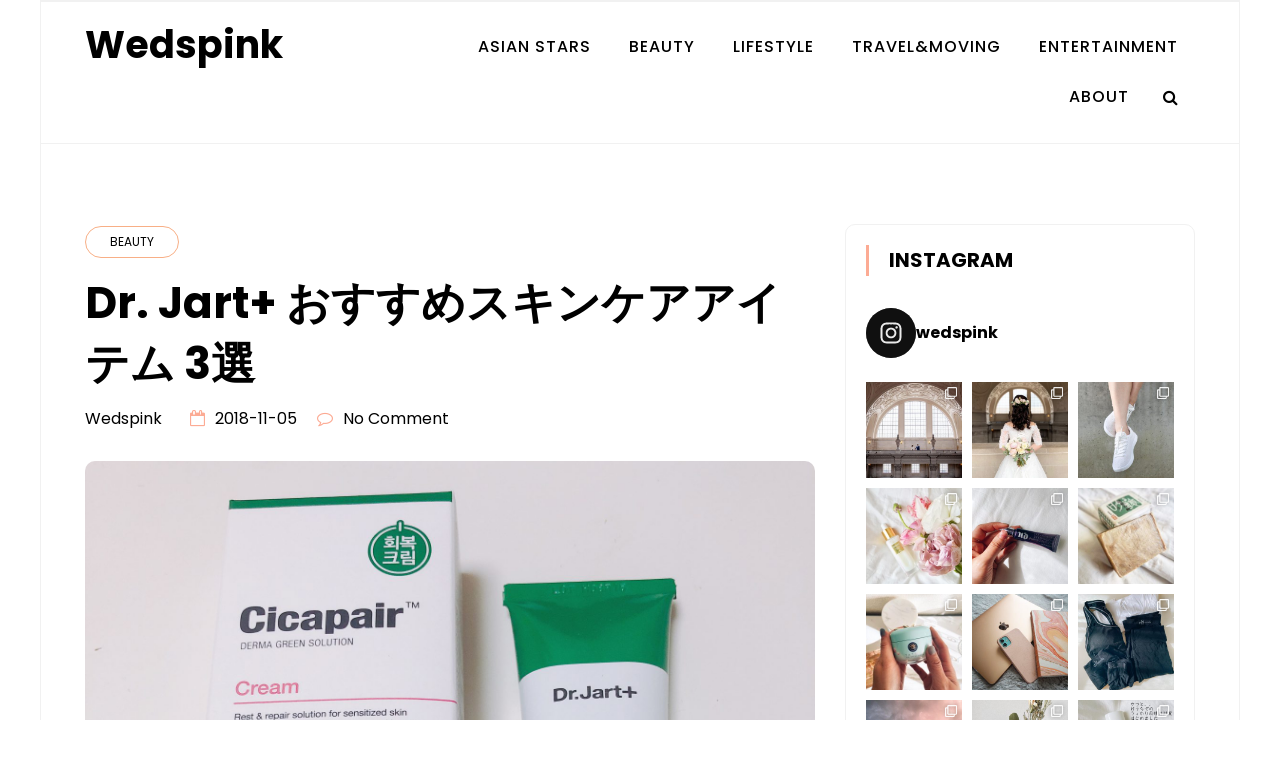

--- FILE ---
content_type: text/html; charset=UTF-8
request_url: https://wedspink.com/beauty/dr-jart-items/
body_size: 41392
content:
<!doctype html>
<html lang="ja">
<head>
	<meta charset="UTF-8">
	<meta name="viewport" content="width=device-width, initial-scale=1">
	<link rel="profile" href="https://gmpg.org/xfn/11">
	<meta name='robots' content='index, follow, max-image-preview:large, max-snippet:-1, max-video-preview:-1' />
<script type="88cf259b06dcdd3e9842c81e-text/javascript" id="wpp-js" src="https://wedspink.com/wp-content/plugins/wordpress-popular-posts/assets/js/wpp.min.js?ver=7.1.0" data-sampling="0" data-sampling-rate="100" data-api-url="https://wedspink.com/wp-json/wordpress-popular-posts" data-post-id="724" data-token="c76351ac57" data-lang="0" data-debug="0"></script>

	<!-- This site is optimized with the Yoast SEO plugin v23.6 - https://yoast.com/wordpress/plugins/seo/ -->
	<title>Dr. Jart+ おすすめスキンケアアイテム 3選 - Wedspink</title>
	<link rel="canonical" href="https://wedspink.com/beauty/dr-jart-items/" />
	<meta property="og:locale" content="en_US" />
	<meta property="og:type" content="article" />
	<meta property="og:title" content="Dr. Jart+ おすすめスキンケアアイテム 3選 - Wedspink" />
	<meta property="og:description" content="アメリカのSephoraでも最近K-beautyといって韓国ブランドがブイブイ言わせてるんですけど &amp;nbsp [&hellip;]" />
	<meta property="og:url" content="https://wedspink.com/beauty/dr-jart-items/" />
	<meta property="og:site_name" content="Wedspink" />
	<meta property="article:published_time" content="2018-11-05T04:04:18+00:00" />
	<meta property="article:modified_time" content="2021-01-19T12:37:45+00:00" />
	<meta property="og:image" content="https://wedspink.com/wp-content/uploads/2018/11/6ED329F0-A048-47F2-96A1-25DE8152B751-scaled.jpeg" />
	<meta property="og:image:width" content="2560" />
	<meta property="og:image:height" content="2560" />
	<meta property="og:image:type" content="image/jpeg" />
	<meta name="author" content="wedspink" />
	<meta name="twitter:card" content="summary_large_image" />
	<meta name="twitter:label1" content="Written by" />
	<meta name="twitter:data1" content="wedspink" />
	<script type="application/ld+json" class="yoast-schema-graph">{"@context":"https://schema.org","@graph":[{"@type":"WebPage","@id":"https://wedspink.com/beauty/dr-jart-items/","url":"https://wedspink.com/beauty/dr-jart-items/","name":"Dr. Jart+ おすすめスキンケアアイテム 3選 - Wedspink","isPartOf":{"@id":"https://wedspink.com/#website"},"primaryImageOfPage":{"@id":"https://wedspink.com/beauty/dr-jart-items/#primaryimage"},"image":{"@id":"https://wedspink.com/beauty/dr-jart-items/#primaryimage"},"thumbnailUrl":"https://wedspink.com/wp-content/uploads/2018/11/6ED329F0-A048-47F2-96A1-25DE8152B751-scaled.jpeg","datePublished":"2018-11-05T04:04:18+00:00","dateModified":"2021-01-19T12:37:45+00:00","author":{"@id":"https://wedspink.com/#/schema/person/81f0b37a9eaf735148f00642d674e2a0"},"breadcrumb":{"@id":"https://wedspink.com/beauty/dr-jart-items/#breadcrumb"},"inLanguage":"ja","potentialAction":[{"@type":"ReadAction","target":["https://wedspink.com/beauty/dr-jart-items/"]}]},{"@type":"ImageObject","inLanguage":"ja","@id":"https://wedspink.com/beauty/dr-jart-items/#primaryimage","url":"https://wedspink.com/wp-content/uploads/2018/11/6ED329F0-A048-47F2-96A1-25DE8152B751-scaled.jpeg","contentUrl":"https://wedspink.com/wp-content/uploads/2018/11/6ED329F0-A048-47F2-96A1-25DE8152B751-scaled.jpeg","width":2560,"height":2560},{"@type":"BreadcrumbList","@id":"https://wedspink.com/beauty/dr-jart-items/#breadcrumb","itemListElement":[{"@type":"ListItem","position":1,"name":"Home","item":"https://wedspink.com/"},{"@type":"ListItem","position":2,"name":"Dr. Jart+ おすすめスキンケアアイテム 3選"}]},{"@type":"WebSite","@id":"https://wedspink.com/#website","url":"https://wedspink.com/","name":"Wedspink","description":"","potentialAction":[{"@type":"SearchAction","target":{"@type":"EntryPoint","urlTemplate":"https://wedspink.com/?s={search_term_string}"},"query-input":{"@type":"PropertyValueSpecification","valueRequired":true,"valueName":"search_term_string"}}],"inLanguage":"ja"},{"@type":"Person","@id":"https://wedspink.com/#/schema/person/81f0b37a9eaf735148f00642d674e2a0","name":"wedspink","url":"https://wedspink.com/author/wedspinkmaki/"}]}</script>
	<!-- / Yoast SEO plugin. -->


<link rel='dns-prefetch' href='//static.addtoany.com' />
<link rel='dns-prefetch' href='//fonts.googleapis.com' />
<link rel="alternate" type="application/rss+xml" title="Wedspink &raquo; フィード" href="https://wedspink.com/feed/" />
<link rel="alternate" type="application/rss+xml" title="Wedspink &raquo; コメントフィード" href="https://wedspink.com/comments/feed/" />
<link rel="alternate" type="application/rss+xml" title="Wedspink &raquo; Dr. Jart+ おすすめスキンケアアイテム 3選 のコメントのフィード" href="https://wedspink.com/beauty/dr-jart-items/feed/" />
		<!-- This site uses the Google Analytics by MonsterInsights plugin v9.11.0 - Using Analytics tracking - https://www.monsterinsights.com/ -->
							<script src="//www.googletagmanager.com/gtag/js?id=G-1C32X4WL0Z"  data-cfasync="false" data-wpfc-render="false" type="text/javascript" async></script>
			<script data-cfasync="false" data-wpfc-render="false" type="text/javascript">
				var mi_version = '9.11.0';
				var mi_track_user = true;
				var mi_no_track_reason = '';
								var MonsterInsightsDefaultLocations = {"page_location":"https:\/\/wedspink.com\/beauty\/dr-jart-items\/"};
								if ( typeof MonsterInsightsPrivacyGuardFilter === 'function' ) {
					var MonsterInsightsLocations = (typeof MonsterInsightsExcludeQuery === 'object') ? MonsterInsightsPrivacyGuardFilter( MonsterInsightsExcludeQuery ) : MonsterInsightsPrivacyGuardFilter( MonsterInsightsDefaultLocations );
				} else {
					var MonsterInsightsLocations = (typeof MonsterInsightsExcludeQuery === 'object') ? MonsterInsightsExcludeQuery : MonsterInsightsDefaultLocations;
				}

								var disableStrs = [
										'ga-disable-G-1C32X4WL0Z',
									];

				/* Function to detect opted out users */
				function __gtagTrackerIsOptedOut() {
					for (var index = 0; index < disableStrs.length; index++) {
						if (document.cookie.indexOf(disableStrs[index] + '=true') > -1) {
							return true;
						}
					}

					return false;
				}

				/* Disable tracking if the opt-out cookie exists. */
				if (__gtagTrackerIsOptedOut()) {
					for (var index = 0; index < disableStrs.length; index++) {
						window[disableStrs[index]] = true;
					}
				}

				/* Opt-out function */
				function __gtagTrackerOptout() {
					for (var index = 0; index < disableStrs.length; index++) {
						document.cookie = disableStrs[index] + '=true; expires=Thu, 31 Dec 2099 23:59:59 UTC; path=/';
						window[disableStrs[index]] = true;
					}
				}

				if ('undefined' === typeof gaOptout) {
					function gaOptout() {
						__gtagTrackerOptout();
					}
				}
								window.dataLayer = window.dataLayer || [];

				window.MonsterInsightsDualTracker = {
					helpers: {},
					trackers: {},
				};
				if (mi_track_user) {
					function __gtagDataLayer() {
						dataLayer.push(arguments);
					}

					function __gtagTracker(type, name, parameters) {
						if (!parameters) {
							parameters = {};
						}

						if (parameters.send_to) {
							__gtagDataLayer.apply(null, arguments);
							return;
						}

						if (type === 'event') {
														parameters.send_to = monsterinsights_frontend.v4_id;
							var hookName = name;
							if (typeof parameters['event_category'] !== 'undefined') {
								hookName = parameters['event_category'] + ':' + name;
							}

							if (typeof MonsterInsightsDualTracker.trackers[hookName] !== 'undefined') {
								MonsterInsightsDualTracker.trackers[hookName](parameters);
							} else {
								__gtagDataLayer('event', name, parameters);
							}
							
						} else {
							__gtagDataLayer.apply(null, arguments);
						}
					}

					__gtagTracker('js', new Date());
					__gtagTracker('set', {
						'developer_id.dZGIzZG': true,
											});
					if ( MonsterInsightsLocations.page_location ) {
						__gtagTracker('set', MonsterInsightsLocations);
					}
										__gtagTracker('config', 'G-1C32X4WL0Z', {"forceSSL":"true"} );
										window.gtag = __gtagTracker;										(function () {
						/* https://developers.google.com/analytics/devguides/collection/analyticsjs/ */
						/* ga and __gaTracker compatibility shim. */
						var noopfn = function () {
							return null;
						};
						var newtracker = function () {
							return new Tracker();
						};
						var Tracker = function () {
							return null;
						};
						var p = Tracker.prototype;
						p.get = noopfn;
						p.set = noopfn;
						p.send = function () {
							var args = Array.prototype.slice.call(arguments);
							args.unshift('send');
							__gaTracker.apply(null, args);
						};
						var __gaTracker = function () {
							var len = arguments.length;
							if (len === 0) {
								return;
							}
							var f = arguments[len - 1];
							if (typeof f !== 'object' || f === null || typeof f.hitCallback !== 'function') {
								if ('send' === arguments[0]) {
									var hitConverted, hitObject = false, action;
									if ('event' === arguments[1]) {
										if ('undefined' !== typeof arguments[3]) {
											hitObject = {
												'eventAction': arguments[3],
												'eventCategory': arguments[2],
												'eventLabel': arguments[4],
												'value': arguments[5] ? arguments[5] : 1,
											}
										}
									}
									if ('pageview' === arguments[1]) {
										if ('undefined' !== typeof arguments[2]) {
											hitObject = {
												'eventAction': 'page_view',
												'page_path': arguments[2],
											}
										}
									}
									if (typeof arguments[2] === 'object') {
										hitObject = arguments[2];
									}
									if (typeof arguments[5] === 'object') {
										Object.assign(hitObject, arguments[5]);
									}
									if ('undefined' !== typeof arguments[1].hitType) {
										hitObject = arguments[1];
										if ('pageview' === hitObject.hitType) {
											hitObject.eventAction = 'page_view';
										}
									}
									if (hitObject) {
										action = 'timing' === arguments[1].hitType ? 'timing_complete' : hitObject.eventAction;
										hitConverted = mapArgs(hitObject);
										__gtagTracker('event', action, hitConverted);
									}
								}
								return;
							}

							function mapArgs(args) {
								var arg, hit = {};
								var gaMap = {
									'eventCategory': 'event_category',
									'eventAction': 'event_action',
									'eventLabel': 'event_label',
									'eventValue': 'event_value',
									'nonInteraction': 'non_interaction',
									'timingCategory': 'event_category',
									'timingVar': 'name',
									'timingValue': 'value',
									'timingLabel': 'event_label',
									'page': 'page_path',
									'location': 'page_location',
									'title': 'page_title',
									'referrer' : 'page_referrer',
								};
								for (arg in args) {
																		if (!(!args.hasOwnProperty(arg) || !gaMap.hasOwnProperty(arg))) {
										hit[gaMap[arg]] = args[arg];
									} else {
										hit[arg] = args[arg];
									}
								}
								return hit;
							}

							try {
								f.hitCallback();
							} catch (ex) {
							}
						};
						__gaTracker.create = newtracker;
						__gaTracker.getByName = newtracker;
						__gaTracker.getAll = function () {
							return [];
						};
						__gaTracker.remove = noopfn;
						__gaTracker.loaded = true;
						window['__gaTracker'] = __gaTracker;
					})();
									} else {
										console.log("");
					(function () {
						function __gtagTracker() {
							return null;
						}

						window['__gtagTracker'] = __gtagTracker;
						window['gtag'] = __gtagTracker;
					})();
									}
			</script>
							<!-- / Google Analytics by MonsterInsights -->
		<script type="88cf259b06dcdd3e9842c81e-text/javascript">
/* <![CDATA[ */
window._wpemojiSettings = {"baseUrl":"https:\/\/s.w.org\/images\/core\/emoji\/15.0.3\/72x72\/","ext":".png","svgUrl":"https:\/\/s.w.org\/images\/core\/emoji\/15.0.3\/svg\/","svgExt":".svg","source":{"concatemoji":"https:\/\/wedspink.com\/wp-includes\/js\/wp-emoji-release.min.js?ver=6.6.4"}};
/*! This file is auto-generated */
!function(i,n){var o,s,e;function c(e){try{var t={supportTests:e,timestamp:(new Date).valueOf()};sessionStorage.setItem(o,JSON.stringify(t))}catch(e){}}function p(e,t,n){e.clearRect(0,0,e.canvas.width,e.canvas.height),e.fillText(t,0,0);var t=new Uint32Array(e.getImageData(0,0,e.canvas.width,e.canvas.height).data),r=(e.clearRect(0,0,e.canvas.width,e.canvas.height),e.fillText(n,0,0),new Uint32Array(e.getImageData(0,0,e.canvas.width,e.canvas.height).data));return t.every(function(e,t){return e===r[t]})}function u(e,t,n){switch(t){case"flag":return n(e,"\ud83c\udff3\ufe0f\u200d\u26a7\ufe0f","\ud83c\udff3\ufe0f\u200b\u26a7\ufe0f")?!1:!n(e,"\ud83c\uddfa\ud83c\uddf3","\ud83c\uddfa\u200b\ud83c\uddf3")&&!n(e,"\ud83c\udff4\udb40\udc67\udb40\udc62\udb40\udc65\udb40\udc6e\udb40\udc67\udb40\udc7f","\ud83c\udff4\u200b\udb40\udc67\u200b\udb40\udc62\u200b\udb40\udc65\u200b\udb40\udc6e\u200b\udb40\udc67\u200b\udb40\udc7f");case"emoji":return!n(e,"\ud83d\udc26\u200d\u2b1b","\ud83d\udc26\u200b\u2b1b")}return!1}function f(e,t,n){var r="undefined"!=typeof WorkerGlobalScope&&self instanceof WorkerGlobalScope?new OffscreenCanvas(300,150):i.createElement("canvas"),a=r.getContext("2d",{willReadFrequently:!0}),o=(a.textBaseline="top",a.font="600 32px Arial",{});return e.forEach(function(e){o[e]=t(a,e,n)}),o}function t(e){var t=i.createElement("script");t.src=e,t.defer=!0,i.head.appendChild(t)}"undefined"!=typeof Promise&&(o="wpEmojiSettingsSupports",s=["flag","emoji"],n.supports={everything:!0,everythingExceptFlag:!0},e=new Promise(function(e){i.addEventListener("DOMContentLoaded",e,{once:!0})}),new Promise(function(t){var n=function(){try{var e=JSON.parse(sessionStorage.getItem(o));if("object"==typeof e&&"number"==typeof e.timestamp&&(new Date).valueOf()<e.timestamp+604800&&"object"==typeof e.supportTests)return e.supportTests}catch(e){}return null}();if(!n){if("undefined"!=typeof Worker&&"undefined"!=typeof OffscreenCanvas&&"undefined"!=typeof URL&&URL.createObjectURL&&"undefined"!=typeof Blob)try{var e="postMessage("+f.toString()+"("+[JSON.stringify(s),u.toString(),p.toString()].join(",")+"));",r=new Blob([e],{type:"text/javascript"}),a=new Worker(URL.createObjectURL(r),{name:"wpTestEmojiSupports"});return void(a.onmessage=function(e){c(n=e.data),a.terminate(),t(n)})}catch(e){}c(n=f(s,u,p))}t(n)}).then(function(e){for(var t in e)n.supports[t]=e[t],n.supports.everything=n.supports.everything&&n.supports[t],"flag"!==t&&(n.supports.everythingExceptFlag=n.supports.everythingExceptFlag&&n.supports[t]);n.supports.everythingExceptFlag=n.supports.everythingExceptFlag&&!n.supports.flag,n.DOMReady=!1,n.readyCallback=function(){n.DOMReady=!0}}).then(function(){return e}).then(function(){var e;n.supports.everything||(n.readyCallback(),(e=n.source||{}).concatemoji?t(e.concatemoji):e.wpemoji&&e.twemoji&&(t(e.twemoji),t(e.wpemoji)))}))}((window,document),window._wpemojiSettings);
/* ]]> */
</script>
<link rel='stylesheet' id='sbi_styles-css' href='https://wedspink.com/wp-content/plugins/instagram-feed/css/sbi-styles.min.css?ver=6.5.1' type='text/css' media='all' />
<style id='wp-emoji-styles-inline-css' type='text/css'>

	img.wp-smiley, img.emoji {
		display: inline !important;
		border: none !important;
		box-shadow: none !important;
		height: 1em !important;
		width: 1em !important;
		margin: 0 0.07em !important;
		vertical-align: -0.1em !important;
		background: none !important;
		padding: 0 !important;
	}
</style>
<link rel='stylesheet' id='wp-block-library-css' href='https://wedspink.com/wp-includes/css/dist/block-library/style.min.css?ver=6.6.4' type='text/css' media='all' />
<style id='wp-block-library-theme-inline-css' type='text/css'>
.wp-block-audio :where(figcaption){color:#555;font-size:13px;text-align:center}.is-dark-theme .wp-block-audio :where(figcaption){color:#ffffffa6}.wp-block-audio{margin:0 0 1em}.wp-block-code{border:1px solid #ccc;border-radius:4px;font-family:Menlo,Consolas,monaco,monospace;padding:.8em 1em}.wp-block-embed :where(figcaption){color:#555;font-size:13px;text-align:center}.is-dark-theme .wp-block-embed :where(figcaption){color:#ffffffa6}.wp-block-embed{margin:0 0 1em}.blocks-gallery-caption{color:#555;font-size:13px;text-align:center}.is-dark-theme .blocks-gallery-caption{color:#ffffffa6}:root :where(.wp-block-image figcaption){color:#555;font-size:13px;text-align:center}.is-dark-theme :root :where(.wp-block-image figcaption){color:#ffffffa6}.wp-block-image{margin:0 0 1em}.wp-block-pullquote{border-bottom:4px solid;border-top:4px solid;color:currentColor;margin-bottom:1.75em}.wp-block-pullquote cite,.wp-block-pullquote footer,.wp-block-pullquote__citation{color:currentColor;font-size:.8125em;font-style:normal;text-transform:uppercase}.wp-block-quote{border-left:.25em solid;margin:0 0 1.75em;padding-left:1em}.wp-block-quote cite,.wp-block-quote footer{color:currentColor;font-size:.8125em;font-style:normal;position:relative}.wp-block-quote.has-text-align-right{border-left:none;border-right:.25em solid;padding-left:0;padding-right:1em}.wp-block-quote.has-text-align-center{border:none;padding-left:0}.wp-block-quote.is-large,.wp-block-quote.is-style-large,.wp-block-quote.is-style-plain{border:none}.wp-block-search .wp-block-search__label{font-weight:700}.wp-block-search__button{border:1px solid #ccc;padding:.375em .625em}:where(.wp-block-group.has-background){padding:1.25em 2.375em}.wp-block-separator.has-css-opacity{opacity:.4}.wp-block-separator{border:none;border-bottom:2px solid;margin-left:auto;margin-right:auto}.wp-block-separator.has-alpha-channel-opacity{opacity:1}.wp-block-separator:not(.is-style-wide):not(.is-style-dots){width:100px}.wp-block-separator.has-background:not(.is-style-dots){border-bottom:none;height:1px}.wp-block-separator.has-background:not(.is-style-wide):not(.is-style-dots){height:2px}.wp-block-table{margin:0 0 1em}.wp-block-table td,.wp-block-table th{word-break:normal}.wp-block-table :where(figcaption){color:#555;font-size:13px;text-align:center}.is-dark-theme .wp-block-table :where(figcaption){color:#ffffffa6}.wp-block-video :where(figcaption){color:#555;font-size:13px;text-align:center}.is-dark-theme .wp-block-video :where(figcaption){color:#ffffffa6}.wp-block-video{margin:0 0 1em}:root :where(.wp-block-template-part.has-background){margin-bottom:0;margin-top:0;padding:1.25em 2.375em}
</style>
<style id='classic-theme-styles-inline-css' type='text/css'>
/*! This file is auto-generated */
.wp-block-button__link{color:#fff;background-color:#32373c;border-radius:9999px;box-shadow:none;text-decoration:none;padding:calc(.667em + 2px) calc(1.333em + 2px);font-size:1.125em}.wp-block-file__button{background:#32373c;color:#fff;text-decoration:none}
</style>
<style id='global-styles-inline-css' type='text/css'>
:root{--wp--preset--aspect-ratio--square: 1;--wp--preset--aspect-ratio--4-3: 4/3;--wp--preset--aspect-ratio--3-4: 3/4;--wp--preset--aspect-ratio--3-2: 3/2;--wp--preset--aspect-ratio--2-3: 2/3;--wp--preset--aspect-ratio--16-9: 16/9;--wp--preset--aspect-ratio--9-16: 9/16;--wp--preset--color--black: #000000;--wp--preset--color--cyan-bluish-gray: #abb8c3;--wp--preset--color--white: #ffffff;--wp--preset--color--pale-pink: #f78da7;--wp--preset--color--vivid-red: #cf2e2e;--wp--preset--color--luminous-vivid-orange: #ff6900;--wp--preset--color--luminous-vivid-amber: #fcb900;--wp--preset--color--light-green-cyan: #7bdcb5;--wp--preset--color--vivid-green-cyan: #00d084;--wp--preset--color--pale-cyan-blue: #8ed1fc;--wp--preset--color--vivid-cyan-blue: #0693e3;--wp--preset--color--vivid-purple: #9b51e0;--wp--preset--gradient--vivid-cyan-blue-to-vivid-purple: linear-gradient(135deg,rgba(6,147,227,1) 0%,rgb(155,81,224) 100%);--wp--preset--gradient--light-green-cyan-to-vivid-green-cyan: linear-gradient(135deg,rgb(122,220,180) 0%,rgb(0,208,130) 100%);--wp--preset--gradient--luminous-vivid-amber-to-luminous-vivid-orange: linear-gradient(135deg,rgba(252,185,0,1) 0%,rgba(255,105,0,1) 100%);--wp--preset--gradient--luminous-vivid-orange-to-vivid-red: linear-gradient(135deg,rgba(255,105,0,1) 0%,rgb(207,46,46) 100%);--wp--preset--gradient--very-light-gray-to-cyan-bluish-gray: linear-gradient(135deg,rgb(238,238,238) 0%,rgb(169,184,195) 100%);--wp--preset--gradient--cool-to-warm-spectrum: linear-gradient(135deg,rgb(74,234,220) 0%,rgb(151,120,209) 20%,rgb(207,42,186) 40%,rgb(238,44,130) 60%,rgb(251,105,98) 80%,rgb(254,248,76) 100%);--wp--preset--gradient--blush-light-purple: linear-gradient(135deg,rgb(255,206,236) 0%,rgb(152,150,240) 100%);--wp--preset--gradient--blush-bordeaux: linear-gradient(135deg,rgb(254,205,165) 0%,rgb(254,45,45) 50%,rgb(107,0,62) 100%);--wp--preset--gradient--luminous-dusk: linear-gradient(135deg,rgb(255,203,112) 0%,rgb(199,81,192) 50%,rgb(65,88,208) 100%);--wp--preset--gradient--pale-ocean: linear-gradient(135deg,rgb(255,245,203) 0%,rgb(182,227,212) 50%,rgb(51,167,181) 100%);--wp--preset--gradient--electric-grass: linear-gradient(135deg,rgb(202,248,128) 0%,rgb(113,206,126) 100%);--wp--preset--gradient--midnight: linear-gradient(135deg,rgb(2,3,129) 0%,rgb(40,116,252) 100%);--wp--preset--font-size--small: 13px;--wp--preset--font-size--medium: 20px;--wp--preset--font-size--large: 36px;--wp--preset--font-size--x-large: 42px;--wp--preset--spacing--20: 0.44rem;--wp--preset--spacing--30: 0.67rem;--wp--preset--spacing--40: 1rem;--wp--preset--spacing--50: 1.5rem;--wp--preset--spacing--60: 2.25rem;--wp--preset--spacing--70: 3.38rem;--wp--preset--spacing--80: 5.06rem;--wp--preset--shadow--natural: 6px 6px 9px rgba(0, 0, 0, 0.2);--wp--preset--shadow--deep: 12px 12px 50px rgba(0, 0, 0, 0.4);--wp--preset--shadow--sharp: 6px 6px 0px rgba(0, 0, 0, 0.2);--wp--preset--shadow--outlined: 6px 6px 0px -3px rgba(255, 255, 255, 1), 6px 6px rgba(0, 0, 0, 1);--wp--preset--shadow--crisp: 6px 6px 0px rgba(0, 0, 0, 1);}:where(.is-layout-flex){gap: 0.5em;}:where(.is-layout-grid){gap: 0.5em;}body .is-layout-flex{display: flex;}.is-layout-flex{flex-wrap: wrap;align-items: center;}.is-layout-flex > :is(*, div){margin: 0;}body .is-layout-grid{display: grid;}.is-layout-grid > :is(*, div){margin: 0;}:where(.wp-block-columns.is-layout-flex){gap: 2em;}:where(.wp-block-columns.is-layout-grid){gap: 2em;}:where(.wp-block-post-template.is-layout-flex){gap: 1.25em;}:where(.wp-block-post-template.is-layout-grid){gap: 1.25em;}.has-black-color{color: var(--wp--preset--color--black) !important;}.has-cyan-bluish-gray-color{color: var(--wp--preset--color--cyan-bluish-gray) !important;}.has-white-color{color: var(--wp--preset--color--white) !important;}.has-pale-pink-color{color: var(--wp--preset--color--pale-pink) !important;}.has-vivid-red-color{color: var(--wp--preset--color--vivid-red) !important;}.has-luminous-vivid-orange-color{color: var(--wp--preset--color--luminous-vivid-orange) !important;}.has-luminous-vivid-amber-color{color: var(--wp--preset--color--luminous-vivid-amber) !important;}.has-light-green-cyan-color{color: var(--wp--preset--color--light-green-cyan) !important;}.has-vivid-green-cyan-color{color: var(--wp--preset--color--vivid-green-cyan) !important;}.has-pale-cyan-blue-color{color: var(--wp--preset--color--pale-cyan-blue) !important;}.has-vivid-cyan-blue-color{color: var(--wp--preset--color--vivid-cyan-blue) !important;}.has-vivid-purple-color{color: var(--wp--preset--color--vivid-purple) !important;}.has-black-background-color{background-color: var(--wp--preset--color--black) !important;}.has-cyan-bluish-gray-background-color{background-color: var(--wp--preset--color--cyan-bluish-gray) !important;}.has-white-background-color{background-color: var(--wp--preset--color--white) !important;}.has-pale-pink-background-color{background-color: var(--wp--preset--color--pale-pink) !important;}.has-vivid-red-background-color{background-color: var(--wp--preset--color--vivid-red) !important;}.has-luminous-vivid-orange-background-color{background-color: var(--wp--preset--color--luminous-vivid-orange) !important;}.has-luminous-vivid-amber-background-color{background-color: var(--wp--preset--color--luminous-vivid-amber) !important;}.has-light-green-cyan-background-color{background-color: var(--wp--preset--color--light-green-cyan) !important;}.has-vivid-green-cyan-background-color{background-color: var(--wp--preset--color--vivid-green-cyan) !important;}.has-pale-cyan-blue-background-color{background-color: var(--wp--preset--color--pale-cyan-blue) !important;}.has-vivid-cyan-blue-background-color{background-color: var(--wp--preset--color--vivid-cyan-blue) !important;}.has-vivid-purple-background-color{background-color: var(--wp--preset--color--vivid-purple) !important;}.has-black-border-color{border-color: var(--wp--preset--color--black) !important;}.has-cyan-bluish-gray-border-color{border-color: var(--wp--preset--color--cyan-bluish-gray) !important;}.has-white-border-color{border-color: var(--wp--preset--color--white) !important;}.has-pale-pink-border-color{border-color: var(--wp--preset--color--pale-pink) !important;}.has-vivid-red-border-color{border-color: var(--wp--preset--color--vivid-red) !important;}.has-luminous-vivid-orange-border-color{border-color: var(--wp--preset--color--luminous-vivid-orange) !important;}.has-luminous-vivid-amber-border-color{border-color: var(--wp--preset--color--luminous-vivid-amber) !important;}.has-light-green-cyan-border-color{border-color: var(--wp--preset--color--light-green-cyan) !important;}.has-vivid-green-cyan-border-color{border-color: var(--wp--preset--color--vivid-green-cyan) !important;}.has-pale-cyan-blue-border-color{border-color: var(--wp--preset--color--pale-cyan-blue) !important;}.has-vivid-cyan-blue-border-color{border-color: var(--wp--preset--color--vivid-cyan-blue) !important;}.has-vivid-purple-border-color{border-color: var(--wp--preset--color--vivid-purple) !important;}.has-vivid-cyan-blue-to-vivid-purple-gradient-background{background: var(--wp--preset--gradient--vivid-cyan-blue-to-vivid-purple) !important;}.has-light-green-cyan-to-vivid-green-cyan-gradient-background{background: var(--wp--preset--gradient--light-green-cyan-to-vivid-green-cyan) !important;}.has-luminous-vivid-amber-to-luminous-vivid-orange-gradient-background{background: var(--wp--preset--gradient--luminous-vivid-amber-to-luminous-vivid-orange) !important;}.has-luminous-vivid-orange-to-vivid-red-gradient-background{background: var(--wp--preset--gradient--luminous-vivid-orange-to-vivid-red) !important;}.has-very-light-gray-to-cyan-bluish-gray-gradient-background{background: var(--wp--preset--gradient--very-light-gray-to-cyan-bluish-gray) !important;}.has-cool-to-warm-spectrum-gradient-background{background: var(--wp--preset--gradient--cool-to-warm-spectrum) !important;}.has-blush-light-purple-gradient-background{background: var(--wp--preset--gradient--blush-light-purple) !important;}.has-blush-bordeaux-gradient-background{background: var(--wp--preset--gradient--blush-bordeaux) !important;}.has-luminous-dusk-gradient-background{background: var(--wp--preset--gradient--luminous-dusk) !important;}.has-pale-ocean-gradient-background{background: var(--wp--preset--gradient--pale-ocean) !important;}.has-electric-grass-gradient-background{background: var(--wp--preset--gradient--electric-grass) !important;}.has-midnight-gradient-background{background: var(--wp--preset--gradient--midnight) !important;}.has-small-font-size{font-size: var(--wp--preset--font-size--small) !important;}.has-medium-font-size{font-size: var(--wp--preset--font-size--medium) !important;}.has-large-font-size{font-size: var(--wp--preset--font-size--large) !important;}.has-x-large-font-size{font-size: var(--wp--preset--font-size--x-large) !important;}
:where(.wp-block-post-template.is-layout-flex){gap: 1.25em;}:where(.wp-block-post-template.is-layout-grid){gap: 1.25em;}
:where(.wp-block-columns.is-layout-flex){gap: 2em;}:where(.wp-block-columns.is-layout-grid){gap: 2em;}
:root :where(.wp-block-pullquote){font-size: 1.5em;line-height: 1.6;}
</style>
<link rel='stylesheet' id='ez-toc-css' href='https://wedspink.com/wp-content/plugins/easy-table-of-contents/assets/css/screen.min.css?ver=2.0.80' type='text/css' media='all' />
<style id='ez-toc-inline-css' type='text/css'>
div#ez-toc-container .ez-toc-title {font-size: 120%;}div#ez-toc-container .ez-toc-title {font-weight: 500;}div#ez-toc-container ul li , div#ez-toc-container ul li a {font-size: 95%;}div#ez-toc-container ul li , div#ez-toc-container ul li a {font-weight: 500;}div#ez-toc-container nav ul ul li {font-size: 90%;}.ez-toc-box-title {font-weight: bold; margin-bottom: 10px; text-align: center; text-transform: uppercase; letter-spacing: 1px; color: #666; padding-bottom: 5px;position:absolute;top:-4%;left:5%;background-color: inherit;transition: top 0.3s ease;}.ez-toc-box-title.toc-closed {top:-25%;}
.ez-toc-container-direction {direction: ltr;}.ez-toc-counter ul{counter-reset: item ;}.ez-toc-counter nav ul li a::before {content: counters(item, '.', decimal) '. ';display: inline-block;counter-increment: item;flex-grow: 0;flex-shrink: 0;margin-right: .2em; float: left; }.ez-toc-widget-direction {direction: ltr;}.ez-toc-widget-container ul{counter-reset: item ;}.ez-toc-widget-container nav ul li a::before {content: counters(item, '.', decimal) '. ';display: inline-block;counter-increment: item;flex-grow: 0;flex-shrink: 0;margin-right: .2em; float: left; }
</style>
<link rel='stylesheet' id='wordpress-popular-posts-css-css' href='https://wedspink.com/wp-content/plugins/wordpress-popular-posts/assets/css/wpp.css?ver=7.1.0' type='text/css' media='all' />
<link rel='stylesheet' id='minimalblog-source-body-css' href='//fonts.googleapis.com/css?family=Poppins%3A400%2C500%2C600%2C700%2C800%2C900&#038;ver=6.6.4' type='text/css' media='all' />
<link rel='stylesheet' id='bootstrap-css' href='https://wedspink.com/wp-content/themes/minimalblog/css/bootstrap.css?ver=6.6.4' type='text/css' media='all' />
<link rel='stylesheet' id='font-awesome-css' href='https://wedspink.com/wp-content/themes/minimalblog/css/font-awesome.css?ver=6.6.4' type='text/css' media='all' />
<link rel='stylesheet' id='owl-carousel-css' href='https://wedspink.com/wp-content/themes/minimalblog/css/owl.carousel.css?ver=6.6.4' type='text/css' media='all' />
<link rel='stylesheet' id='magnific-popup-css' href='https://wedspink.com/wp-content/themes/minimalblog/css/magnific-popup.css?ver=6.6.4' type='text/css' media='all' />
<link rel='stylesheet' id='minimalblog-style-css' href='https://wedspink.com/wp-content/themes/minimalblog/style.css?ver=6.6.4' type='text/css' media='all' />
<style id='minimalblog-style-inline-css' type='text/css'>

	@media only screen and (min-width: 768px) {
		#cssmenu>ul>li>a, #cssmenu>ul>li>a:after, #cssmenu>ul>li.current-menu-item>a:after, #cssmenu>ul>li.current_page_item>a:after{
	    	color: #000000 !important;
		}
		#cssmenu>ul>li>a:hover, #cssmenu>ul>li>a:hover:after, #cssmenu>ul>li.current-menu-item>a:hover:after, #cssmenu>ul>li.current_page_item>a:hover:after, #cssmenu ul ul li a:hover{
	    	color: #ed3465 !important;
		}
	}

	.page-banner-area{
		height: 250px;
		min-height: 250px;
	}

	.minimalblog-credit {
	    position: absolute !important;
	    left: 50% !important;
	    visibility: visible !important;
	    width: 15px !important;
	    height: 15px !important;
	    opacity: 1 !important;
	    z-index: 1 !important;
	    top: calc(50% - 9.5px);
	}
	.minimalblog-credit span {
	    font-size: 0;
	}
	.minimalblog-credit a, .minimalblog-credit a:hover {
	    color: #f8af86 ;
	    cursor: pointer ;
	    opacity: 1 ;
	}
	body.border_and_box_shadow_hide .footer-area.section-padding, body.border_and_box_shadow_hide footer#colophon, body.border_and_box_shadow_hide .widget, body.border_and_box_shadow_hide .blog-post-section article, body.border_and_box_shadow_hide .archive-page-section article, body.border_and_box_shadow_hide .menu-area, body.border_and_box_shadow_hide .site-topbar-area {
	    border: 0 !important;
	    box-shadow: none !important;
	}
	.readmore a,.btn.btn-warning, input[type="submit"], button[type="submit"], span.edit-link a, .comment-form button.btn.btn-primary, .banner-button a, table#wp-calendar #today, ul.pagination li .page-numbers, .woocommerce ul.products li.product .button, .woocommerce div.product .woocommerce-tabs ul.tabs li.active, .woocommerce #respond input#submit.alt, .woocommerce a.button.alt, .woocommerce button.button.alt, .woocommerce input.button.alt, .woocommerce #respond input#submit, .woocommerce a.button, .woocommerce button.button, .woocommerce input.button, .woocommerce nav.woocommerce-pagination ul li a, .woocommerce nav.woocommerce-pagination ul li span, .woocommerce span.onsale, .header-three .social-link-top a, .header-three-search .search-popup>div, .mini-shopping-cart-inner #minicarcount, .popular-post-content a:hover, .tagcloud a, .minimalblog-standard-post__social-share a, span.tags-links a{
		background-color: #fcab94;
	}
	.static_icon a, .site-info a, .scrooltotop a, #cssmenu.light ul li a:hover, .social-link-top a:hover, .footer-menu ul li a:hover, #cssmenu.light ul li a:hover:after, a:hover, a:focus, a:active, .post-title a:hover h2, .post-title a:hover h4, #cssmenu.light li.current_page_item a, li.current_page_item a, .author-social-link a, .post-title a:hover *, .woocommerce ul.products li.product .price, .woocommerce div.product p.price, .woocommerce div.product span.price, .tagcloud a:hover, .minimalblog-credit a, .minimalblog-credit a:hover, .woocommerce ul.products li.product .woocommerce-loop-product__title:hover, table#wp-calendar a, .blog-single-featured-block a h3:hover, .widget li a:hover, .mini-shopping-cart-inner a, .blog-meta ul li span.fa{
		color: #fcab94;
	}
	input[type="submit"], button[type="submit"], .title-parent, blockquote{
		border-color: #fcab94;
	}
	body, button, input, select, textarea { 
		font-family: 0; 
		font-size: px;
		font-weight: ;
		line-height: px;
	}
	
</style>
<link rel='stylesheet' id='menu-css' href='https://wedspink.com/wp-content/themes/minimalblog/css/menu.css?ver=6.6.4' type='text/css' media='all' />
<link rel='stylesheet' id='minimalblog-block-style-css' href='https://wedspink.com/wp-content/themes/minimalblog/css/blocks.css?ver=1.1' type='text/css' media='all' />
<link rel='stylesheet' id='minimalblog-responsive-css' href='https://wedspink.com/wp-content/themes/minimalblog/css/responsive.css?ver=6.6.4' type='text/css' media='all' />
<link rel='stylesheet' id='addtoany-css' href='https://wedspink.com/wp-content/plugins/add-to-any/addtoany.min.css?ver=1.16' type='text/css' media='all' />
<script type="88cf259b06dcdd3e9842c81e-text/javascript" src="https://wedspink.com/wp-content/plugins/google-analytics-for-wordpress/assets/js/frontend-gtag.min.js?ver=9.11.0" id="monsterinsights-frontend-script-js" async="async" data-wp-strategy="async"></script>
<script data-cfasync="false" data-wpfc-render="false" type="text/javascript" id='monsterinsights-frontend-script-js-extra'>/* <![CDATA[ */
var monsterinsights_frontend = {"js_events_tracking":"true","download_extensions":"doc,pdf,ppt,zip,xls,docx,pptx,xlsx","inbound_paths":"[]","home_url":"https:\/\/wedspink.com","hash_tracking":"false","v4_id":"G-1C32X4WL0Z"};/* ]]> */
</script>
<script type="88cf259b06dcdd3e9842c81e-text/javascript" id="addtoany-core-js-before">
/* <![CDATA[ */
window.a2a_config=window.a2a_config||{};a2a_config.callbacks=[];a2a_config.overlays=[];a2a_config.templates={};a2a_localize = {
	Share: "Share",
	Save: "Save",
	Subscribe: "Subscribe",
	Email: "Email",
	Bookmark: "Bookmark",
	ShowAll: "Show all",
	ShowLess: "Show less",
	FindServices: "Find service(s)",
	FindAnyServiceToAddTo: "Instantly find any service to add to",
	PoweredBy: "Powered by",
	ShareViaEmail: "Share via email",
	SubscribeViaEmail: "Subscribe via email",
	BookmarkInYourBrowser: "Bookmark in your browser",
	BookmarkInstructions: "Press Ctrl+D or \u2318+D to bookmark this page",
	AddToYourFavorites: "Add to your favorites",
	SendFromWebOrProgram: "Send from any email address or email program",
	EmailProgram: "Email program",
	More: "More&#8230;",
	ThanksForSharing: "Thanks for sharing!",
	ThanksForFollowing: "Thanks for following!"
};
/* ]]> */
</script>
<script type="88cf259b06dcdd3e9842c81e-text/javascript" defer src="https://static.addtoany.com/menu/page.js" id="addtoany-core-js"></script>
<script type="88cf259b06dcdd3e9842c81e-text/javascript" src="https://wedspink.com/wp-includes/js/jquery/jquery.min.js?ver=3.7.1" id="jquery-core-js"></script>
<script type="88cf259b06dcdd3e9842c81e-text/javascript" src="https://wedspink.com/wp-includes/js/jquery/jquery-migrate.min.js?ver=3.4.1" id="jquery-migrate-js"></script>
<script type="88cf259b06dcdd3e9842c81e-text/javascript" defer src="https://wedspink.com/wp-content/plugins/add-to-any/addtoany.min.js?ver=1.1" id="addtoany-jquery-js"></script>
<link rel="https://api.w.org/" href="https://wedspink.com/wp-json/" /><link rel="alternate" title="JSON" type="application/json" href="https://wedspink.com/wp-json/wp/v2/posts/724" /><link rel="EditURI" type="application/rsd+xml" title="RSD" href="https://wedspink.com/xmlrpc.php?rsd" />
<meta name="generator" content="WordPress 6.6.4" />
<link rel='shortlink' href='https://wedspink.com/?p=724' />
<link rel="alternate" title="oEmbed (JSON)" type="application/json+oembed" href="https://wedspink.com/wp-json/oembed/1.0/embed?url=https%3A%2F%2Fwedspink.com%2Fbeauty%2Fdr-jart-items%2F" />
<link rel="alternate" title="oEmbed (XML)" type="text/xml+oembed" href="https://wedspink.com/wp-json/oembed/1.0/embed?url=https%3A%2F%2Fwedspink.com%2Fbeauty%2Fdr-jart-items%2F&#038;format=xml" />
	<link rel="preconnect" href="https://fonts.googleapis.com">
	<link rel="preconnect" href="https://fonts.gstatic.com">
	            <style id="wpp-loading-animation-styles">@-webkit-keyframes bgslide{from{background-position-x:0}to{background-position-x:-200%}}@keyframes bgslide{from{background-position-x:0}to{background-position-x:-200%}}.wpp-widget-block-placeholder,.wpp-shortcode-placeholder{margin:0 auto;width:60px;height:3px;background:#dd3737;background:linear-gradient(90deg,#dd3737 0%,#571313 10%,#dd3737 100%);background-size:200% auto;border-radius:3px;-webkit-animation:bgslide 1s infinite linear;animation:bgslide 1s infinite linear}</style>
            <style type='text/css'>.rp4wp-related-posts ul{width:100%;padding:0;margin:0;float:left;}
.rp4wp-related-posts ul>li{list-style:none;padding:0;margin:0;padding-bottom:20px;clear:both;}
.rp4wp-related-posts ul>li>p{margin:0;padding:0;}
.rp4wp-related-post-image{width:35%;padding-right:25px;-moz-box-sizing:border-box;-webkit-box-sizing:border-box;box-sizing:border-box;float:left;}</style>
<link rel="pingback" href="https://wedspink.com/xmlrpc.php"><link rel="icon" href="https://wedspink.com/wp-content/uploads/2018/10/cropped-5B568F04-A5EF-4558-87DF-312EA49CA398-1-32x32.jpeg" sizes="32x32" />
<link rel="icon" href="https://wedspink.com/wp-content/uploads/2018/10/cropped-5B568F04-A5EF-4558-87DF-312EA49CA398-1-192x192.jpeg" sizes="192x192" />
<link rel="apple-touch-icon" href="https://wedspink.com/wp-content/uploads/2018/10/cropped-5B568F04-A5EF-4558-87DF-312EA49CA398-1-180x180.jpeg" />
<meta name="msapplication-TileImage" content="https://wedspink.com/wp-content/uploads/2018/10/cropped-5B568F04-A5EF-4558-87DF-312EA49CA398-1-270x270.jpeg" />
	<style id="egf-frontend-styles" type="text/css">
		p {} h1 {} h2 {} h3 {} h4 {} h5 {} h6 {} 	</style>
	<style id="wpforms-css-vars-root">
				:root {
					--wpforms-field-border-radius: 3px;
--wpforms-field-border-style: solid;
--wpforms-field-border-size: 1px;
--wpforms-field-background-color: #ffffff;
--wpforms-field-border-color: rgba( 0, 0, 0, 0.25 );
--wpforms-field-border-color-spare: rgba( 0, 0, 0, 0.25 );
--wpforms-field-text-color: rgba( 0, 0, 0, 0.7 );
--wpforms-field-menu-color: #ffffff;
--wpforms-label-color: rgba( 0, 0, 0, 0.85 );
--wpforms-label-sublabel-color: rgba( 0, 0, 0, 0.55 );
--wpforms-label-error-color: #d63637;
--wpforms-button-border-radius: 3px;
--wpforms-button-border-style: none;
--wpforms-button-border-size: 1px;
--wpforms-button-background-color: #066aab;
--wpforms-button-border-color: #066aab;
--wpforms-button-text-color: #ffffff;
--wpforms-page-break-color: #066aab;
--wpforms-background-image: none;
--wpforms-background-position: center center;
--wpforms-background-repeat: no-repeat;
--wpforms-background-size: cover;
--wpforms-background-width: 100px;
--wpforms-background-height: 100px;
--wpforms-background-color: rgba( 0, 0, 0, 0 );
--wpforms-background-url: none;
--wpforms-container-padding: 0px;
--wpforms-container-border-style: none;
--wpforms-container-border-width: 1px;
--wpforms-container-border-color: #000000;
--wpforms-container-border-radius: 3px;
--wpforms-field-size-input-height: 43px;
--wpforms-field-size-input-spacing: 15px;
--wpforms-field-size-font-size: 16px;
--wpforms-field-size-line-height: 19px;
--wpforms-field-size-padding-h: 14px;
--wpforms-field-size-checkbox-size: 16px;
--wpforms-field-size-sublabel-spacing: 5px;
--wpforms-field-size-icon-size: 1;
--wpforms-label-size-font-size: 16px;
--wpforms-label-size-line-height: 19px;
--wpforms-label-size-sublabel-font-size: 14px;
--wpforms-label-size-sublabel-line-height: 17px;
--wpforms-button-size-font-size: 17px;
--wpforms-button-size-height: 41px;
--wpforms-button-size-padding-h: 15px;
--wpforms-button-size-margin-top: 10px;
--wpforms-container-shadow-size-box-shadow: none;

				}
			</style></head>
<body class="post-template-default single single-post postid-724 single-format-standard wp-embed-responsive preloader-wrapper">
	<a class="skip-link screen-reader-text" href="#content">Skip to content</a>
	<div id="page" class="site boxlayout">
<div id="mainmenu" class="header-four-menu-area menu-area sticky-top">
	<div class="container">
		<div class="row">
			<div class="col-md-3">
				<div class="site-branding-area">
									<h1 class="site-title"><a href="https://wedspink.com/" rel="home">Wedspink</a></h1>
										</div>
			</div>
			<div class="col-md-9 text-right align-self-center">
				<div class="cssmenu" id="cssmenu">
					<ul id="menu-wedspink1" class="menu"><li id="menu-item-1273" class="menu-item menu-item-type-taxonomy menu-item-object-category menu-item-1273"><a href="https://wedspink.com/category/asian-stars/">Asian Stars</a></li>
<li id="menu-item-1274" class="menu-item menu-item-type-taxonomy menu-item-object-category current-post-ancestor current-menu-parent current-post-parent menu-item-1274"><a href="https://wedspink.com/category/beauty/">Beauty</a></li>
<li id="menu-item-1278" class="menu-item menu-item-type-taxonomy menu-item-object-category menu-item-1278"><a href="https://wedspink.com/category/lifestyle/">Lifestyle</a></li>
<li id="menu-item-1279" class="menu-item menu-item-type-taxonomy menu-item-object-category menu-item-1279"><a href="https://wedspink.com/category/travel_moving/">Travel&amp;Moving</a></li>
<li id="menu-item-1276" class="menu-item menu-item-type-taxonomy menu-item-object-category menu-item-1276"><a href="https://wedspink.com/category/entertainment/">Entertainment</a></li>
<li id="menu-item-1281" class="menu-item menu-item-type-post_type menu-item-object-post menu-item-1281"><a href="https://wedspink.com/uncategorized/intro/">About</a></li>
</ul>				 </div>
			</div>
		</div>
	</div>
</div>
<div class="searchform-area">
	  <div class="search-close">
		  <i class="fa fa-times"></i>
	  </div>
	  <div class="search-form-inner">
	  <div class="container">
		<div class="row">
			<div class="col-md-12">
				<div class="sidebarsearch">
<form class="search-form" method="get" action="https://wedspink.com/">
	<div class="form-group">
	<input type="text" class="form-control" id="search" placeholder="Search Here....." value="" name="s">
	<button type="submit"><i class="fa fa-search" aria-hidden="true"></i></button>
	</div>
</form>
</div>
			</div>
		</div>
	</div>
	</div>
  </div>
<div id="content" class="site-content">
	<div id="primary" class="content-area">
		<main id="main" class="site-main">
				<div class="container">
		<div class="row wrapper-content">
			<div class="col-md-7 col-lg-8 order-0">
	<article id="post-724" class="post-724 post type-post status-publish format-standard has-post-thumbnail hentry category-beauty tag-k-beauty tag-sephora tag-skincare">
	<div class="entry-content no-shadow p-0">
		<div class="category-links mt-0">
			<span class="cat-links">Posted in <a href="https://wedspink.com/category/beauty/" rel="category tag">Beauty</a></span>		</div>
		<div class="post-title single-post-title">
						<h1 class="mb-0">Dr. Jart+ おすすめスキンケアアイテム 3選</h1>
		</div>
		<div class="blog-meta single-post-meta">
			<ul class="mt-1">
				<li class="author-meta"><a href="https://wedspink.com/author/wedspinkmaki/"><span class="post-author-image"></span> wedspink</a></li>
				<li><span class="fa fa-calendar-o"></span> <span class="posted-on">posted on <a href="https://wedspink.com/beauty/dr-jart-items/" rel="bookmark"><time class="entry-date published" datetime="2018-11-05T04:04:18+00:00">2018-11-05</time><time class="updated" datetime="2021-01-19T12:37:45+00:00">2021-01-19</time></a></span></li>
				<li><span class="fa fa-comment-o"></span> <a href="https://wedspink.com/beauty/dr-jart-items/#respond">No Comment</a></li>
				
			</ul>
		</div>
		<div class="minimalblog-standard-post__thumbnail post-header mb-5 single-post-header">
	
	<img width="2560" height="2560" src="https://wedspink.com/wp-content/uploads/2018/11/6ED329F0-A048-47F2-96A1-25DE8152B751-scaled.jpeg" class="attachment-minimalblog-thubnail-medium size-minimalblog-thubnail-medium wp-post-image" alt="" decoding="async" fetchpriority="high" srcset="https://wedspink.com/wp-content/uploads/2018/11/6ED329F0-A048-47F2-96A1-25DE8152B751-scaled.jpeg 2560w, https://wedspink.com/wp-content/uploads/2018/11/6ED329F0-A048-47F2-96A1-25DE8152B751-300x300.jpeg 300w, https://wedspink.com/wp-content/uploads/2018/11/6ED329F0-A048-47F2-96A1-25DE8152B751-1024x1024.jpeg 1024w, https://wedspink.com/wp-content/uploads/2018/11/6ED329F0-A048-47F2-96A1-25DE8152B751-150x150.jpeg 150w, https://wedspink.com/wp-content/uploads/2018/11/6ED329F0-A048-47F2-96A1-25DE8152B751-768x768.jpeg 768w, https://wedspink.com/wp-content/uploads/2018/11/6ED329F0-A048-47F2-96A1-25DE8152B751-1536x1536.jpeg 1536w, https://wedspink.com/wp-content/uploads/2018/11/6ED329F0-A048-47F2-96A1-25DE8152B751-2048x2048.jpeg 2048w, https://wedspink.com/wp-content/uploads/2018/11/6ED329F0-A048-47F2-96A1-25DE8152B751-238x238.jpeg 238w, https://wedspink.com/wp-content/uploads/2018/11/6ED329F0-A048-47F2-96A1-25DE8152B751-100x100.jpeg 100w" sizes="(max-width: 2560px) 100vw, 2560px" /></div>
<div class="addtoany_share_save_container addtoany_content addtoany_content_top"><div class="a2a_kit a2a_kit_size_32 addtoany_list" data-a2a-url="https://wedspink.com/beauty/dr-jart-items/" data-a2a-title="Dr. Jart+ おすすめスキンケアアイテム 3選"><a class="a2a_button_facebook" href="https://www.addtoany.com/add_to/facebook?linkurl=https%3A%2F%2Fwedspink.com%2Fbeauty%2Fdr-jart-items%2F&amp;linkname=Dr.%20Jart%2B%20%E3%81%8A%E3%81%99%E3%81%99%E3%82%81%E3%82%B9%E3%82%AD%E3%83%B3%E3%82%B1%E3%82%A2%E3%82%A2%E3%82%A4%E3%83%86%E3%83%A0%203%E9%81%B8" title="Facebook" rel="nofollow noopener" target="_blank"></a><a class="a2a_button_twitter" href="https://www.addtoany.com/add_to/twitter?linkurl=https%3A%2F%2Fwedspink.com%2Fbeauty%2Fdr-jart-items%2F&amp;linkname=Dr.%20Jart%2B%20%E3%81%8A%E3%81%99%E3%81%99%E3%82%81%E3%82%B9%E3%82%AD%E3%83%B3%E3%82%B1%E3%82%A2%E3%82%A2%E3%82%A4%E3%83%86%E3%83%A0%203%E9%81%B8" title="Twitter" rel="nofollow noopener" target="_blank"></a><a class="a2a_button_pinterest" href="https://www.addtoany.com/add_to/pinterest?linkurl=https%3A%2F%2Fwedspink.com%2Fbeauty%2Fdr-jart-items%2F&amp;linkname=Dr.%20Jart%2B%20%E3%81%8A%E3%81%99%E3%81%99%E3%82%81%E3%82%B9%E3%82%AD%E3%83%B3%E3%82%B1%E3%82%A2%E3%82%A2%E3%82%A4%E3%83%86%E3%83%A0%203%E9%81%B8" title="Pinterest" rel="nofollow noopener" target="_blank"></a><a class="a2a_dd addtoany_share_save addtoany_share" href="https://www.addtoany.com/share"></a></div></div><p>アメリカのSephoraでも最近K-beautyといって韓国ブランドがブイブイ言わせてるんですけど</p>
<p>&nbsp;</p><script async src="//pagead2.googlesyndication.com/pagead/js/adsbygoogle.js" type="88cf259b06dcdd3e9842c81e-text/javascript"></script>
<script type="88cf259b06dcdd3e9842c81e-text/javascript">
  (adsbygoogle = window.adsbygoogle || []).push({
    google_ad_client: "ca-pub-2223127474460642",
    enable_page_level_ads: true
  });
</script>
<figure id="attachment_711" aria-describedby="caption-attachment-711" style="width: 576px" class="wp-caption alignnone"><img decoding="async" class="wp-image-711 size-large" src="https://wedspink.com/wp-content/uploads/2018/11/55B7CB40-0C8C-427B-BBE9-7C9BF8B20BE7-576x1024.jpeg" alt="Dr. Jart+ shelf at Santana Row Sephora " width="576" height="1024" srcset="https://wedspink.com/wp-content/uploads/2018/11/55B7CB40-0C8C-427B-BBE9-7C9BF8B20BE7-576x1024.jpeg 576w, https://wedspink.com/wp-content/uploads/2018/11/55B7CB40-0C8C-427B-BBE9-7C9BF8B20BE7-169x300.jpeg 169w, https://wedspink.com/wp-content/uploads/2018/11/55B7CB40-0C8C-427B-BBE9-7C9BF8B20BE7-768x1365.jpeg 768w, https://wedspink.com/wp-content/uploads/2018/11/55B7CB40-0C8C-427B-BBE9-7C9BF8B20BE7.jpeg 960w" sizes="(max-width: 576px) 100vw, 576px" /><figcaption id="caption-attachment-711" class="wp-caption-text">Dr.Jart+ Shelf at Santana Row Sephora</figcaption></figure>
<p>&nbsp;</p>
<p>中でも特に幅を利かせているのが</p>
<h2>Dr. Jart+</h2>
<p>かなり目立ってたし評判もいいので、いくつか買ったアイテムの中からおすすめを紹介します！</p>
<p>&nbsp;</p>
<h2>1. Dermaclear Micro pH Form</h2>
<p>一番感動したのはこの洗顔料です</p>
<figure id="attachment_723" aria-describedby="caption-attachment-723" style="width: 1000px" class="wp-caption alignnone"><img loading="lazy" decoding="async" class="wp-image-723 size-large" src="https://wedspink.com/wp-content/uploads/2018/11/87C60AD3-786E-47C4-9BC3-5638718CE377-1024x1024.jpeg" alt="Dr. Jart Micro pH Foam" width="1000" height="1000" srcset="https://wedspink.com/wp-content/uploads/2018/11/87C60AD3-786E-47C4-9BC3-5638718CE377-1024x1024.jpeg 1024w, https://wedspink.com/wp-content/uploads/2018/11/87C60AD3-786E-47C4-9BC3-5638718CE377-150x150.jpeg 150w, https://wedspink.com/wp-content/uploads/2018/11/87C60AD3-786E-47C4-9BC3-5638718CE377-300x300.jpeg 300w, https://wedspink.com/wp-content/uploads/2018/11/87C60AD3-786E-47C4-9BC3-5638718CE377-768x768.jpeg 768w" sizes="(max-width: 1000px) 100vw, 1000px" /><figcaption id="caption-attachment-723" class="wp-caption-text">Dr. Jart+ 洗顔料</figcaption></figure>
<p>&nbsp;</p>
<p>開けるとこんな感じ</p>
<p><img loading="lazy" decoding="async" class="alignnone wp-image-721 size-medium" src="https://wedspink.com/wp-content/uploads/2018/11/A1E9480F-88BB-406C-B25C-85AD3F8A31A3-300x300.jpeg" alt="" width="300" height="300" srcset="https://wedspink.com/wp-content/uploads/2018/11/A1E9480F-88BB-406C-B25C-85AD3F8A31A3-300x300.jpeg 300w, https://wedspink.com/wp-content/uploads/2018/11/A1E9480F-88BB-406C-B25C-85AD3F8A31A3-150x150.jpeg 150w, https://wedspink.com/wp-content/uploads/2018/11/A1E9480F-88BB-406C-B25C-85AD3F8A31A3-768x768.jpeg 768w, https://wedspink.com/wp-content/uploads/2018/11/A1E9480F-88BB-406C-B25C-85AD3F8A31A3-1024x1024.jpeg 1024w" sizes="(max-width: 300px) 100vw, 300px" /></p>
<p>&nbsp;</p>
<p>洗顔料自体は、透明のジェル</p>
<p><img loading="lazy" decoding="async" class="alignnone wp-image-722 size-medium" src="https://wedspink.com/wp-content/uploads/2018/11/557957BC-D5B8-4479-BB21-2E154A5E3BCE-300x300.jpeg" alt="" width="300" height="300" srcset="https://wedspink.com/wp-content/uploads/2018/11/557957BC-D5B8-4479-BB21-2E154A5E3BCE-300x300.jpeg 300w, https://wedspink.com/wp-content/uploads/2018/11/557957BC-D5B8-4479-BB21-2E154A5E3BCE-150x150.jpeg 150w, https://wedspink.com/wp-content/uploads/2018/11/557957BC-D5B8-4479-BB21-2E154A5E3BCE-768x768.jpeg 768w, https://wedspink.com/wp-content/uploads/2018/11/557957BC-D5B8-4479-BB21-2E154A5E3BCE-1024x1024.jpeg 1024w" sizes="(max-width: 300px) 100vw, 300px" /></p>
<p>&nbsp;</p>
<p>私の超どうでもいい特技、手で洗顔料や石鹸をもこもこ泡に泡立てることなんですが、手で泡だててもあまりうまくいかないので泡立てネット使ってます。ネットを使っても泡は粗くすぐへたる泡なので、モコモコ泡洗顔が大好きな方には物足りないと思います。</p>
<p>&nbsp;</p>
<p>肌への刺激が少ないので敏感肌でも安心して使えます！しかも洗い上がりがつっぱらず、肌が明るくなりピカピカになるので最高です。ただ、洗浄力はやさしめな感じがするので朝の洗顔に使ってます。これはしばらくリピして使い続けます。</p>
<p><iframe style="width: 120px; height: 240px;" src="https://rcm-fe.amazon-adsystem.com/e/cm?ref=tf_til&amp;t=wedspink-22&amp;m=amazon&amp;o=9&amp;p=8&amp;l=as1&amp;IS2=1&amp;detail=1&amp;asins=B00ZWW1SAM&amp;linkId=1e0bb797388da4c587afd3f0f64b73d6&amp;bc1=ffffff&amp;lt1=_top&amp;fc1=333333&amp;lc1=0066c0&amp;bg1=ffffff&amp;f=ifr" frameborder="0" marginwidth="0" marginheight="0" scrolling="no"><br />
</iframe></p>
<h2>2. Cicapair Cream</h2>
<p>肌再生クリームとしても有名なシカペアクリーム</p>
<figure id="attachment_726" aria-describedby="caption-attachment-726" style="width: 1000px" class="wp-caption alignnone"><img loading="lazy" decoding="async" class="wp-image-726 size-large" src="https://wedspink.com/wp-content/uploads/2018/11/6ED329F0-A048-47F2-96A1-25DE8152B751-1024x1024.jpeg" alt="Dr. Jart+ シカペアクリーム" width="1000" height="1000" srcset="https://wedspink.com/wp-content/uploads/2018/11/6ED329F0-A048-47F2-96A1-25DE8152B751-1024x1024.jpeg 1024w, https://wedspink.com/wp-content/uploads/2018/11/6ED329F0-A048-47F2-96A1-25DE8152B751-300x300.jpeg 300w, https://wedspink.com/wp-content/uploads/2018/11/6ED329F0-A048-47F2-96A1-25DE8152B751-150x150.jpeg 150w, https://wedspink.com/wp-content/uploads/2018/11/6ED329F0-A048-47F2-96A1-25DE8152B751-768x768.jpeg 768w, https://wedspink.com/wp-content/uploads/2018/11/6ED329F0-A048-47F2-96A1-25DE8152B751-1536x1536.jpeg 1536w, https://wedspink.com/wp-content/uploads/2018/11/6ED329F0-A048-47F2-96A1-25DE8152B751-2048x2048.jpeg 2048w, https://wedspink.com/wp-content/uploads/2018/11/6ED329F0-A048-47F2-96A1-25DE8152B751-238x238.jpeg 238w, https://wedspink.com/wp-content/uploads/2018/11/6ED329F0-A048-47F2-96A1-25DE8152B751-100x100.jpeg 100w" sizes="(max-width: 1000px) 100vw, 1000px" /><figcaption id="caption-attachment-726" class="wp-caption-text">Dr. Jart+ シカペアクリーム</figcaption></figure>
<p>&nbsp;</p>
<p>開けるとこんな感じ。若干グレーと緑がかったクリーム</p>
<p><img loading="lazy" decoding="async" class="alignnone size-medium wp-image-727" src="https://wedspink.com/wp-content/uploads/2018/11/FA588A13-D588-4533-84C4-CC889A17469A-300x300.jpeg" alt="" width="300" height="300" srcset="https://wedspink.com/wp-content/uploads/2018/11/FA588A13-D588-4533-84C4-CC889A17469A-300x300.jpeg 300w, https://wedspink.com/wp-content/uploads/2018/11/FA588A13-D588-4533-84C4-CC889A17469A-150x150.jpeg 150w, https://wedspink.com/wp-content/uploads/2018/11/FA588A13-D588-4533-84C4-CC889A17469A-768x768.jpeg 768w, https://wedspink.com/wp-content/uploads/2018/11/FA588A13-D588-4533-84C4-CC889A17469A-1024x1024.jpeg 1024w" sizes="(max-width: 300px) 100vw, 300px" /></p>
<p>&nbsp;</p>
<p>のばすと透明に。</p>
<p><img loading="lazy" decoding="async" class="alignnone size-medium wp-image-728" src="https://wedspink.com/wp-content/uploads/2018/11/709E98E8-FD19-4251-A2EA-7A0525A68B5F-300x300.jpeg" alt="" width="300" height="300" srcset="https://wedspink.com/wp-content/uploads/2018/11/709E98E8-FD19-4251-A2EA-7A0525A68B5F-300x300.jpeg 300w, https://wedspink.com/wp-content/uploads/2018/11/709E98E8-FD19-4251-A2EA-7A0525A68B5F-150x150.jpeg 150w, https://wedspink.com/wp-content/uploads/2018/11/709E98E8-FD19-4251-A2EA-7A0525A68B5F-768x768.jpeg 768w, https://wedspink.com/wp-content/uploads/2018/11/709E98E8-FD19-4251-A2EA-7A0525A68B5F-1024x1024.jpeg 1024w" sizes="(max-width: 300px) 100vw, 300px" /></p>
<p>&nbsp;</p>
<p>敏感肌の鎮静と、ダメージを受けた肌の回復を主な効果として挙げてます。若返りのハーブとして有名なツボクサエキスを高濃縮で配合し、肌の炎症を抑えます。</p>
<p>特に、花粉はもちろん昨今の日本は黄砂やPM2.5の飛来で肌に触れる空気も汚れてます…私もその時期には発疹やじんましんなどトラブルだらけです。きっと韓国はもっと中国に近いんで大気汚染すごいのかな…？そんな時の頼れる味方がこのシカペアクリーム！</p>
<p>私はスキンケアの仕上げ、乳液のかわりに使ってます。保湿力はバッチリだし、夜塗って朝起きたときの肌荒れがおさまっているのが素晴らしく、気に入っています。よくレビューで傷が早く治ると書いてあるのを見かけるんですが、私はあまりそれは実感しませんでした…が！この肌が保湿されながら守られてる感じ、今までにないクリームでおすすめです！</p>
<p>&nbsp;</p>
<p><iframe style="width: 120px; height: 240px;" src="https://rcm-fe.amazon-adsystem.com/e/cm?ref=tf_til&amp;t=wedspink-22&amp;m=amazon&amp;o=9&amp;p=8&amp;l=as1&amp;IS2=1&amp;detail=1&amp;asins=B01MR0C5K0&amp;linkId=3c6b051b998090b55332d48343ec1c8a&amp;bc1=ffffff&amp;lt1=_top&amp;fc1=333333&amp;lc1=0066c0&amp;bg1=ffffff&amp;f=ifr" frameborder="0" marginwidth="0" marginheight="0" scrolling="no"><br />
</iframe></p>
<h2>3. Cicapair Re-cover</h2>
<p>これについては過去に別の記事で詳しく書いていますのでそちらもぜひご覧ください！</p>
<p><a href="https://wedspink.com/skincare/%e3%83%a9%e3%83%b3%e3%82%b3%e3%83%a0%e3%81%a8%e6%af%94%e8%bc%83-dr-jart-cicapair-re-cover/">Dr. jart+ Cicapair Re-cover クリーム</a></p>
<figure id="attachment_522" aria-describedby="caption-attachment-522" style="width: 1000px" class="wp-caption alignnone"><img loading="lazy" decoding="async" class="wp-image-522 size-large" src="https://wedspink.com/wp-content/uploads/2018/09/2CFD107A-AD6E-4B3D-99CA-335FE4497E88-1024x1024.jpeg" alt="Dr. Jart+ シカペア　リカバー" width="1000" height="1000" srcset="https://wedspink.com/wp-content/uploads/2018/09/2CFD107A-AD6E-4B3D-99CA-335FE4497E88-1024x1024.jpeg 1024w, https://wedspink.com/wp-content/uploads/2018/09/2CFD107A-AD6E-4B3D-99CA-335FE4497E88-300x300.jpeg 300w, https://wedspink.com/wp-content/uploads/2018/09/2CFD107A-AD6E-4B3D-99CA-335FE4497E88-150x150.jpeg 150w, https://wedspink.com/wp-content/uploads/2018/09/2CFD107A-AD6E-4B3D-99CA-335FE4497E88-768x768.jpeg 768w, https://wedspink.com/wp-content/uploads/2018/09/2CFD107A-AD6E-4B3D-99CA-335FE4497E88-1536x1536.jpeg 1536w, https://wedspink.com/wp-content/uploads/2018/09/2CFD107A-AD6E-4B3D-99CA-335FE4497E88-2048x2048.jpeg 2048w, https://wedspink.com/wp-content/uploads/2018/09/2CFD107A-AD6E-4B3D-99CA-335FE4497E88-238x238.jpeg 238w, https://wedspink.com/wp-content/uploads/2018/09/2CFD107A-AD6E-4B3D-99CA-335FE4497E88-100x100.jpeg 100w" sizes="(max-width: 1000px) 100vw, 1000px" /><figcaption id="caption-attachment-522" class="wp-caption-text">Dr. Jart+ シカペア　リカバー</figcaption></figure>
<p>&nbsp;</p>
<p>こちらも緑がかったグレー色のクリーム。塗るとベージュになって肌になじみます。</p>
<p><img loading="lazy" decoding="async" class="alignnone size-medium wp-image-520" src="https://wedspink.com/wp-content/uploads/2018/09/F5DDA36E-FA14-41F6-9AEE-B0F3F7C92CB1-297x300.jpeg" alt="" width="297" height="300" srcset="https://wedspink.com/wp-content/uploads/2018/09/F5DDA36E-FA14-41F6-9AEE-B0F3F7C92CB1-297x300.jpeg 297w, https://wedspink.com/wp-content/uploads/2018/09/F5DDA36E-FA14-41F6-9AEE-B0F3F7C92CB1-768x777.jpeg 768w, https://wedspink.com/wp-content/uploads/2018/09/F5DDA36E-FA14-41F6-9AEE-B0F3F7C92CB1-1012x1024.jpeg 1012w" sizes="(max-width: 297px) 100vw, 297px" /></p>
<p>&nbsp;</p>
<p>肌を紫外線・大気汚染から守ってくれるクリームで、私は化粧下地として使ってます。これの上にパウダーはたいて出かけることもしばしば。伸びがいいので毎日使っても全然減らないのでコスパも満足です！</p>
<p><iframe style="width: 120px; height: 240px;" src="https://rcm-fe.amazon-adsystem.com/e/cm?ref=tf_til&amp;t=wedspink-22&amp;m=amazon&amp;o=9&amp;p=8&amp;l=as1&amp;IS2=1&amp;detail=1&amp;asins=B01KRNTEME&amp;linkId=bb260de24a0f5411c215fc4470236e57&amp;bc1=ffffff&amp;lt1=_top&amp;fc1=333333&amp;lc1=0066c0&amp;bg1=ffffff&amp;f=ifr" frameborder="0" marginwidth="0" marginheight="0" scrolling="no"><br />
</iframe><br />
あとはフェイスマスクも持ってるんですがまだ使ってないので、それについてはまた別の記事で書こうと思います！</p>
<p>それでは〜〜</p>
<p>&nbsp;</p>
<p>&nbsp;</p>
<p>こちらの記事もおすすめ</p>
<p><a href="https://wedspink.com/life/%e6%9c%ac%e5%bd%93%e3%81%ab%e5%87%ba%e4%bc%9a%e3%81%88%e3%81%9f%e3%81%ae%e3%81%a7%e5%ae%8c%e5%85%a8%e8%a7%a3%e8%aa%accoffee-meets-bagel%e3%81%ae%e4%bd%bf%e3%81%84%e6%96%b9%e3%81%a8%e8%a9%95%e5%88%a4/">真剣な出会いがあったのでおススメする外国人利用者多数のマッチングアプリ</a></p>
<p><a href="https://wedspink.com/makeup/%e8%b6%85%e3%81%8a%e3%81%99%e3%81%99%e3%82%81%e3%82%a2%e3%83%a1%e3%83%aa%e3%82%ab%e3%82%b3%e3%82%b9%e3%83%a1%e9%80%9a%e8%b2%a9-beautylish/">超おすすめアメリカコスメ通販　Beautylish使ってみた</a></p>
<p><a href="https://wedspink.com/makeup/%e3%81%8a%e5%9c%9f%e7%94%a3%e3%81%ab%e3%82%82-trader-joes-%e3%81%8a%e3%81%99%e3%81%99%e3%82%81%e3%82%b3%e3%82%b9%e3%83%a1-2018/">【お土産にも】Trader Joe’s おすすめコスメ2018</a></p>
<p><a href="https://wedspink.com/makeup/colourpop%e6%ad%b4%ef%bc%93%e5%b9%b4%e3%81%ae%e3%82%ab%e3%83%a9%e3%83%9d%e3%82%b3%e3%83%ac%e3%82%af%e3%82%b7%e3%83%a7%e3%83%b3/">Colourpop歴３年の私がカラポコレクションを晒す</a></p>
<p><a href="https://wedspink.com/makeup/%e3%82%a2%e3%83%a1%e3%83%aa%e3%82%ab%e3%81%a7target%e3%81%ab%e8%a1%8c%e3%81%a3%e3%81%9f%e3%82%89%e3%83%a1%e3%82%a4%e3%82%af%e3%83%96%e3%83%a9%e3%82%b7/">絶対おすすめ　アメリカでTargetに行ったらメイクブラシ</a></p>
<p><a href="https://wedspink.com/travel/%e3%83%a9%e3%82%b9%e3%83%99%e3%82%ac%e3%82%b9%e3%82%a4%e3%83%b3%e3%82%b9%e3%82%bf%e6%98%a0%e3%81%88%e3%83%9b%e3%83%86%e3%83%ab%ef%bc%93%e9%81%b8/">泊まらなくてもOK ラスベガス　インスタ映えホテル３選</a></p>
<p><a href="https://wedspink.com/life/%e3%82%a2%e3%83%a9%e3%82%b5%e3%83%bc%e5%a5%b3%e6%80%a7%e3%81%ab%e3%81%8a%e3%81%99%e3%81%99%e3%82%81%e3%81%ae%e8%87%aa%e5%b7%b1%e5%95%93%e7%99%ba%e6%9c%ac/">読んでよかった20代女性におすすめの自己啓発本</a></p>
<p><a href="https://wedspink.com/fashion/aerie%e3%81%ae%e6%96%ac%e6%96%b0%e3%81%aa%e3%83%96%e3%83%a9%e3%83%b3%e3%83%89%e6%88%a6%e7%95%a5%e3%81%a8%e3%81%af/">Victoria’s Secret 人気低迷　Aerieの斬新なブランド戦略とは</a></p>
<p><a href="https://wedspink.com/asian-american/%e3%82%a2%e3%82%b8%e3%82%a2%e7%b3%bb%e3%82%a2%e3%83%a1%e3%83%aa%e3%82%ab%e4%ba%ba%e3%81%ae%e8%8b%a5%e8%80%85%e6%96%87%e5%8c%96_aznpride%e3%81%a3%e3%81%a6%e7%9f%a5%e3%81%a3%e3%81%a6%e3%82%8b%ef%bc%9f/">アジア系アメリカ人の若者文化　AZN PRIDEって知ってる？</a></p>
<p>&nbsp;</p>
<div class="addtoany_share_save_container addtoany_content addtoany_content_bottom"><div class="a2a_kit a2a_kit_size_32 addtoany_list" data-a2a-url="https://wedspink.com/beauty/dr-jart-items/" data-a2a-title="Dr. Jart+ おすすめスキンケアアイテム 3選"><a class="a2a_button_facebook" href="https://www.addtoany.com/add_to/facebook?linkurl=https%3A%2F%2Fwedspink.com%2Fbeauty%2Fdr-jart-items%2F&amp;linkname=Dr.%20Jart%2B%20%E3%81%8A%E3%81%99%E3%81%99%E3%82%81%E3%82%B9%E3%82%AD%E3%83%B3%E3%82%B1%E3%82%A2%E3%82%A2%E3%82%A4%E3%83%86%E3%83%A0%203%E9%81%B8" title="Facebook" rel="nofollow noopener" target="_blank"></a><a class="a2a_button_twitter" href="https://www.addtoany.com/add_to/twitter?linkurl=https%3A%2F%2Fwedspink.com%2Fbeauty%2Fdr-jart-items%2F&amp;linkname=Dr.%20Jart%2B%20%E3%81%8A%E3%81%99%E3%81%99%E3%82%81%E3%82%B9%E3%82%AD%E3%83%B3%E3%82%B1%E3%82%A2%E3%82%A2%E3%82%A4%E3%83%86%E3%83%A0%203%E9%81%B8" title="Twitter" rel="nofollow noopener" target="_blank"></a><a class="a2a_button_pinterest" href="https://www.addtoany.com/add_to/pinterest?linkurl=https%3A%2F%2Fwedspink.com%2Fbeauty%2Fdr-jart-items%2F&amp;linkname=Dr.%20Jart%2B%20%E3%81%8A%E3%81%99%E3%81%99%E3%82%81%E3%82%B9%E3%82%AD%E3%83%B3%E3%82%B1%E3%82%A2%E3%82%A2%E3%82%A4%E3%83%86%E3%83%A0%203%E9%81%B8" title="Pinterest" rel="nofollow noopener" target="_blank"></a><a class="a2a_dd addtoany_share_save addtoany_share" href="https://www.addtoany.com/share"></a></div></div><div class='rp4wp-related-posts'>
<h3>Related Posts</h3>
<ul>
<li><div class='rp4wp-related-post-image'>
<a href='https://wedspink.com/lifestyle/coffee-meets-bagel-how-to/'><img width="150" height="150" src="https://wedspink.com/wp-content/uploads/2018/07/51EC507A-BA22-4C54-B35B-8368478B268A-150x150.jpeg" class="attachment-thumbnail size-thumbnail wp-post-image" alt="" srcset="https://wedspink.com/wp-content/uploads/2018/07/51EC507A-BA22-4C54-B35B-8368478B268A-150x150.jpeg 150w, https://wedspink.com/wp-content/uploads/2018/07/51EC507A-BA22-4C54-B35B-8368478B268A-238x238.jpeg 238w, https://wedspink.com/wp-content/uploads/2018/07/51EC507A-BA22-4C54-B35B-8368478B268A-100x100.jpeg 100w" sizes="(max-width: 150px) 100vw, 150px" /></a></div>
<div class='rp4wp-related-post-content'>
<a href='https://wedspink.com/lifestyle/coffee-meets-bagel-how-to/'>【結婚しました】完全解説 Coffee Meets Bagelの使い方</a><p>この記事を2018年に初めて書&hellip;</p></div>
</li>
<li><div class='rp4wp-related-post-image'>
<a href='https://wedspink.com/lifestyle/dating-app/'><img width="150" height="150" src="https://wedspink.com/wp-content/uploads/2018/07/51EC507A-BA22-4C54-B35B-8368478B268A-150x150.jpeg" class="attachment-thumbnail size-thumbnail wp-post-image" alt="" srcset="https://wedspink.com/wp-content/uploads/2018/07/51EC507A-BA22-4C54-B35B-8368478B268A-150x150.jpeg 150w, https://wedspink.com/wp-content/uploads/2018/07/51EC507A-BA22-4C54-B35B-8368478B268A-238x238.jpeg 238w, https://wedspink.com/wp-content/uploads/2018/07/51EC507A-BA22-4C54-B35B-8368478B268A-100x100.jpeg 100w" sizes="(max-width: 150px) 100vw, 150px" /></a></div>
<div class='rp4wp-related-post-content'>
<a href='https://wedspink.com/lifestyle/dating-app/'>私はこれで出会えた。外国人 利用者 多数 の マッチングアプリ</a><p>私は27歳のとき３年半付き合っ&hellip;</p></div>
</li>
<li><div class='rp4wp-related-post-image'>
<a href='https://wedspink.com/travel_moving/kanazawa-trip-himito/'><img width="150" height="150" src="https://wedspink.com/wp-content/uploads/2018/11/60758871-6792-4864-9E96-142F46DCF07B-150x150.jpeg" class="attachment-thumbnail size-thumbnail wp-post-image" alt="" srcset="https://wedspink.com/wp-content/uploads/2018/11/60758871-6792-4864-9E96-142F46DCF07B-150x150.jpeg 150w, https://wedspink.com/wp-content/uploads/2018/11/60758871-6792-4864-9E96-142F46DCF07B-300x300.jpeg 300w, https://wedspink.com/wp-content/uploads/2018/11/60758871-6792-4864-9E96-142F46DCF07B-238x238.jpeg 238w, https://wedspink.com/wp-content/uploads/2018/11/60758871-6792-4864-9E96-142F46DCF07B-100x100.jpeg 100w, https://wedspink.com/wp-content/uploads/2018/11/60758871-6792-4864-9E96-142F46DCF07B.jpeg 750w" sizes="(max-width: 150px) 100vw, 150px" /></a></div>
<div class='rp4wp-related-post-content'>
<a href='https://wedspink.com/travel_moving/kanazawa-trip-himito/'>HIMITO 営業時間をチェック！金沢旅行おすすめグルメ・スポット</a><p>このブログのTRAVELカテゴ&hellip;</p></div>
</li>
<li><div class='rp4wp-related-post-image'>
<a href='https://wedspink.com/beauty/sephora-kbeauty/'><img width="150" height="150" src="https://wedspink.com/wp-content/uploads/2018/12/5787D9D6-418D-4796-BBEF-FA56D531A1A4-150x150.jpeg" class="attachment-thumbnail size-thumbnail wp-post-image" alt="" srcset="https://wedspink.com/wp-content/uploads/2018/12/5787D9D6-418D-4796-BBEF-FA56D531A1A4-150x150.jpeg 150w, https://wedspink.com/wp-content/uploads/2018/12/5787D9D6-418D-4796-BBEF-FA56D531A1A4-238x238.jpeg 238w, https://wedspink.com/wp-content/uploads/2018/12/5787D9D6-418D-4796-BBEF-FA56D531A1A4-100x100.jpeg 100w" sizes="(max-width: 150px) 100vw, 150px" /></a></div>
<div class='rp4wp-related-post-content'>
<a href='https://wedspink.com/beauty/sephora-kbeauty/'>アメリカのSephoraで買える韓国コスメブランド</a><p>最近 Sephora に行った&hellip;</p></div>
</li>
<li><div class='rp4wp-related-post-image'>
<a href='https://wedspink.com/asian-stars/snsd-tiffany/'><img width="150" height="150" src="https://wedspink.com/wp-content/uploads/2018/10/tiffanyyoung-e1539438932661-150x150.jpg" class="attachment-thumbnail size-thumbnail wp-post-image" alt="" srcset="https://wedspink.com/wp-content/uploads/2018/10/tiffanyyoung-e1539438932661-150x150.jpg 150w, https://wedspink.com/wp-content/uploads/2018/10/tiffanyyoung-e1539438932661-238x238.jpg 238w, https://wedspink.com/wp-content/uploads/2018/10/tiffanyyoung-e1539438932661-100x100.jpg 100w" sizes="(max-width: 150px) 100vw, 150px" /></a></div>
<div class='rp4wp-related-post-content'>
<a href='https://wedspink.com/asian-stars/snsd-tiffany/'>アメリカに帰国した元少女時代 ティファニーの現在</a><p>2000年代にK-POPブーム&hellip;</p></div>
</li>
</ul>
</div>	</div><!-- .entry-content -->
		</article><!-- #post-724 -->
					<div class="d-flex next-prev-link mb-5">
						<div class="col-md-6 align-self-center text-left prev-post">
							<h4>&laquo; <a href="https://wedspink.com/asian-stars/brenda-song/" rel="prev">【祝！婚約】元祖若手アジア系女優 ブレンダ・ソング プロフィールと現在</a></h4>
						</div>
						<div class="col-md-6 align-self-center text-right next-post">
							<h4><a href="https://wedspink.com/entertainment/oitnb/" rel="next">Netflix オレンジ・イズ・ザ・ニューブラック ドラマ・原作・実話との違い</a> &raquo;</h4>
						</div>
					</div>
					<div class="post-author">
						<div class="author-image">
													</div>
						<div class="author-about">
							<h4>wedspink</h4>
							<p></p>
						</div>
					</div>
								</div>
							<div class="col-md-5 col-lg-4 order-1">
						<aside id="secondary" class="widget-area">
	<div class="inner-sidebar">
		<section id="custom_html-2" class="widget_text widget widget_custom_html"><div class="title-parent"><h4 class="widget-title">Instagram</h4></div><div class="textwidget custom-html-widget">
<div id="sb_instagram"  class="sbi sbi_mob_col_1 sbi_tab_col_2 sbi_col_3 sbi_width_resp sbi_disable_mobile" style="padding-bottom: 10px;width: 100%;" data-feedid="sbi_17841408045409186#20"  data-res="auto" data-cols="3" data-colsmobile="1" data-colstablet="2" data-num="20" data-nummobile="" data-item-padding="5" data-shortcode-atts="{}"  data-postid="724" data-locatornonce="e6046d2034" data-sbi-flags="favorLocal">
	<div class="sb_instagram_header  sbi_no_avatar"   >
	<a class="sbi_header_link" target="_blank" rel="nofollow noopener" href="https://www.instagram.com/wedspink/" title="@wedspink">
		<div class="sbi_header_text sbi_no_bio">
			<div class="sbi_header_img">
													<div class="sbi_header_hashtag_icon"  ><svg class="sbi_new_logo fa-instagram fa-w-14" aria-hidden="true" data-fa-processed="" aria-label="Instagram" data-prefix="fab" data-icon="instagram" role="img" viewBox="0 0 448 512">
	                <path fill="currentColor" d="M224.1 141c-63.6 0-114.9 51.3-114.9 114.9s51.3 114.9 114.9 114.9S339 319.5 339 255.9 287.7 141 224.1 141zm0 189.6c-41.1 0-74.7-33.5-74.7-74.7s33.5-74.7 74.7-74.7 74.7 33.5 74.7 74.7-33.6 74.7-74.7 74.7zm146.4-194.3c0 14.9-12 26.8-26.8 26.8-14.9 0-26.8-12-26.8-26.8s12-26.8 26.8-26.8 26.8 12 26.8 26.8zm76.1 27.2c-1.7-35.9-9.9-67.7-36.2-93.9-26.2-26.2-58-34.4-93.9-36.2-37-2.1-147.9-2.1-184.9 0-35.8 1.7-67.6 9.9-93.9 36.1s-34.4 58-36.2 93.9c-2.1 37-2.1 147.9 0 184.9 1.7 35.9 9.9 67.7 36.2 93.9s58 34.4 93.9 36.2c37 2.1 147.9 2.1 184.9 0 35.9-1.7 67.7-9.9 93.9-36.2 26.2-26.2 34.4-58 36.2-93.9 2.1-37 2.1-147.8 0-184.8zM398.8 388c-7.8 19.6-22.9 34.7-42.6 42.6-29.5 11.7-99.5 9-132.1 9s-102.7 2.6-132.1-9c-19.6-7.8-34.7-22.9-42.6-42.6-11.7-29.5-9-99.5-9-132.1s-2.6-102.7 9-132.1c7.8-19.6 22.9-34.7 42.6-42.6 29.5-11.7 99.5-9 132.1-9s102.7-2.6 132.1 9c19.6 7.8 34.7 22.9 42.6 42.6 11.7 29.5 9 99.5 9 132.1s2.7 102.7-9 132.1z"></path>
	            </svg></div>
							</div>

			<div class="sbi_feedtheme_header_text">
				<h3>wedspink</h3>
							</div>
		</div>
	</a>
</div>

    <div id="sbi_images"  style="gap: 10px;">
		<div class="sbi_item sbi_type_carousel sbi_new sbi_transition" id="sbi_17918114521893440" data-date="1629518277">
    <div class="sbi_photo_wrap">
        <a class="sbi_photo" href="https://www.instagram.com/p/CS0nslHlcr2/" target="_blank" rel="noopener nofollow" data-full-res="https://scontent-iad3-2.cdninstagram.com/v/t51.29350-15/239822493_361438758887775_4143045301520849980_n.jpg?_nc_cat=103&#038;ccb=1-7&#038;_nc_sid=8ae9d6&#038;_nc_ohc=tlXkIImFbBkAX8__cMU&#038;_nc_ht=scontent-iad3-2.cdninstagram.com&#038;edm=ANo9K5cEAAAA&#038;oh=00_AfCqP1P2io-U3JWrxFWU9-wrmIyIIPOKjrTJimDI1_jR_w&#038;oe=647415EB" data-img-src-set="{&quot;d&quot;:&quot;https:\/\/scontent-iad3-2.cdninstagram.com\/v\/t51.29350-15\/239822493_361438758887775_4143045301520849980_n.jpg?_nc_cat=103&amp;ccb=1-7&amp;_nc_sid=8ae9d6&amp;_nc_ohc=tlXkIImFbBkAX8__cMU&amp;_nc_ht=scontent-iad3-2.cdninstagram.com&amp;edm=ANo9K5cEAAAA&amp;oh=00_AfCqP1P2io-U3JWrxFWU9-wrmIyIIPOKjrTJimDI1_jR_w&amp;oe=647415EB&quot;,&quot;150&quot;:&quot;https:\/\/scontent-iad3-2.cdninstagram.com\/v\/t51.29350-15\/239822493_361438758887775_4143045301520849980_n.jpg?_nc_cat=103&amp;ccb=1-7&amp;_nc_sid=8ae9d6&amp;_nc_ohc=tlXkIImFbBkAX8__cMU&amp;_nc_ht=scontent-iad3-2.cdninstagram.com&amp;edm=ANo9K5cEAAAA&amp;oh=00_AfCqP1P2io-U3JWrxFWU9-wrmIyIIPOKjrTJimDI1_jR_w&amp;oe=647415EB&quot;,&quot;320&quot;:&quot;https:\/\/scontent-iad3-2.cdninstagram.com\/v\/t51.29350-15\/239822493_361438758887775_4143045301520849980_n.jpg?_nc_cat=103&amp;ccb=1-7&amp;_nc_sid=8ae9d6&amp;_nc_ohc=tlXkIImFbBkAX8__cMU&amp;_nc_ht=scontent-iad3-2.cdninstagram.com&amp;edm=ANo9K5cEAAAA&amp;oh=00_AfCqP1P2io-U3JWrxFWU9-wrmIyIIPOKjrTJimDI1_jR_w&amp;oe=647415EB&quot;,&quot;640&quot;:&quot;https:\/\/scontent-iad3-2.cdninstagram.com\/v\/t51.29350-15\/239822493_361438758887775_4143045301520849980_n.jpg?_nc_cat=103&amp;ccb=1-7&amp;_nc_sid=8ae9d6&amp;_nc_ohc=tlXkIImFbBkAX8__cMU&amp;_nc_ht=scontent-iad3-2.cdninstagram.com&amp;edm=ANo9K5cEAAAA&amp;oh=00_AfCqP1P2io-U3JWrxFWU9-wrmIyIIPOKjrTJimDI1_jR_w&amp;oe=647415EB&quot;}">
            <span class="sbi-screenreader"></span>
            <svg class="svg-inline--fa fa-clone fa-w-16 sbi_lightbox_carousel_icon" aria-hidden="true" aria-label="Clone" data-fa-proƒcessed="" data-prefix="far" data-icon="clone" role="img" xmlns="http://www.w3.org/2000/svg" viewBox="0 0 512 512">
	                <path fill="currentColor" d="M464 0H144c-26.51 0-48 21.49-48 48v48H48c-26.51 0-48 21.49-48 48v320c0 26.51 21.49 48 48 48h320c26.51 0 48-21.49 48-48v-48h48c26.51 0 48-21.49 48-48V48c0-26.51-21.49-48-48-48zM362 464H54a6 6 0 0 1-6-6V150a6 6 0 0 1 6-6h42v224c0 26.51 21.49 48 48 48h224v42a6 6 0 0 1-6 6zm96-96H150a6 6 0 0 1-6-6V54a6 6 0 0 1 6-6h308a6 6 0 0 1 6 6v308a6 6 0 0 1-6 6z"></path>
	            </svg>	                    <img src="https://wedspink.com/wp-content/plugins/instagram-feed/img/placeholder.png" alt="私事ですが、前回に続き結婚の前撮りの写真を投稿させてもらいます👰🏻‍♀️🤵🏻💍

夫がカリフォルニアのベイエリア育ち・在住なので、その近辺で最も建築が素敵な市庁舎に決めました。(日本で言う市役所みたいな建物なのですがスケール違いすぎます😂)

お互い家族が日米に散らばっていて、コロナ禍で挙式が難しいため、前撮りだけでもしようと頑張って準備しました！素晴らしいflorist、ヘアスタイリスト、カメラマンに恵まれて本当に非日常的な素晴らしい写真を撮ってもらうことができました🥺💕

最近ずっとこれ関係の渡米準備やビザ関係でバタバタしていて投稿が滞っていましたが、徐々に復帰できればと思っておりますのでみなさま引き続きよろしくお願いします🙏💕💕

挙式はいつできるのやら😅
いやーしかしカリフォルニアの太陽はいくら日焼け止め塗っても抗いきれませんね！Apple Watchの形に日焼け跡ついちゃいました💦">
        </a>
    </div>
</div><div class="sbi_item sbi_type_carousel sbi_new sbi_transition" id="sbi_17957394526475472" data-date="1629097902">
    <div class="sbi_photo_wrap">
        <a class="sbi_photo" href="https://www.instagram.com/p/CSoF5QyLgJh/" target="_blank" rel="noopener nofollow" data-full-res="https://scontent-iad3-1.cdninstagram.com/v/t51.29350-15/238942778_532404881366756_8586436000473838356_n.jpg?_nc_cat=108&#038;ccb=1-7&#038;_nc_sid=8ae9d6&#038;_nc_ohc=F2AMvNQQTF4AX-cyEmT&#038;_nc_ht=scontent-iad3-1.cdninstagram.com&#038;edm=ANo9K5cEAAAA&#038;oh=00_AfAohAXQA6CHLEnkKxhmo4Gc1d1FZwvaG3TZJH50o_a1Kg&#038;oe=6472D574" data-img-src-set="{&quot;d&quot;:&quot;https:\/\/scontent-iad3-1.cdninstagram.com\/v\/t51.29350-15\/238942778_532404881366756_8586436000473838356_n.jpg?_nc_cat=108&amp;ccb=1-7&amp;_nc_sid=8ae9d6&amp;_nc_ohc=F2AMvNQQTF4AX-cyEmT&amp;_nc_ht=scontent-iad3-1.cdninstagram.com&amp;edm=ANo9K5cEAAAA&amp;oh=00_AfAohAXQA6CHLEnkKxhmo4Gc1d1FZwvaG3TZJH50o_a1Kg&amp;oe=6472D574&quot;,&quot;150&quot;:&quot;https:\/\/scontent-iad3-1.cdninstagram.com\/v\/t51.29350-15\/238942778_532404881366756_8586436000473838356_n.jpg?_nc_cat=108&amp;ccb=1-7&amp;_nc_sid=8ae9d6&amp;_nc_ohc=F2AMvNQQTF4AX-cyEmT&amp;_nc_ht=scontent-iad3-1.cdninstagram.com&amp;edm=ANo9K5cEAAAA&amp;oh=00_AfAohAXQA6CHLEnkKxhmo4Gc1d1FZwvaG3TZJH50o_a1Kg&amp;oe=6472D574&quot;,&quot;320&quot;:&quot;https:\/\/scontent-iad3-1.cdninstagram.com\/v\/t51.29350-15\/238942778_532404881366756_8586436000473838356_n.jpg?_nc_cat=108&amp;ccb=1-7&amp;_nc_sid=8ae9d6&amp;_nc_ohc=F2AMvNQQTF4AX-cyEmT&amp;_nc_ht=scontent-iad3-1.cdninstagram.com&amp;edm=ANo9K5cEAAAA&amp;oh=00_AfAohAXQA6CHLEnkKxhmo4Gc1d1FZwvaG3TZJH50o_a1Kg&amp;oe=6472D574&quot;,&quot;640&quot;:&quot;https:\/\/scontent-iad3-1.cdninstagram.com\/v\/t51.29350-15\/238942778_532404881366756_8586436000473838356_n.jpg?_nc_cat=108&amp;ccb=1-7&amp;_nc_sid=8ae9d6&amp;_nc_ohc=F2AMvNQQTF4AX-cyEmT&amp;_nc_ht=scontent-iad3-1.cdninstagram.com&amp;edm=ANo9K5cEAAAA&amp;oh=00_AfAohAXQA6CHLEnkKxhmo4Gc1d1FZwvaG3TZJH50o_a1Kg&amp;oe=6472D574&quot;}">
            <span class="sbi-screenreader">Thank you so much for amazing hair-do and flowers </span>
            <svg class="svg-inline--fa fa-clone fa-w-16 sbi_lightbox_carousel_icon" aria-hidden="true" aria-label="Clone" data-fa-proƒcessed="" data-prefix="far" data-icon="clone" role="img" xmlns="http://www.w3.org/2000/svg" viewBox="0 0 512 512">
	                <path fill="currentColor" d="M464 0H144c-26.51 0-48 21.49-48 48v48H48c-26.51 0-48 21.49-48 48v320c0 26.51 21.49 48 48 48h320c26.51 0 48-21.49 48-48v-48h48c26.51 0 48-21.49 48-48V48c0-26.51-21.49-48-48-48zM362 464H54a6 6 0 0 1-6-6V150a6 6 0 0 1 6-6h42v224c0 26.51 21.49 48 48 48h224v42a6 6 0 0 1-6 6zm96-96H150a6 6 0 0 1-6-6V54a6 6 0 0 1 6-6h308a6 6 0 0 1 6 6v308a6 6 0 0 1-6 6z"></path>
	            </svg>	                    <img src="https://wedspink.com/wp-content/plugins/instagram-feed/img/placeholder.png" alt="Thank you so much for amazing hair-do and flowers 🥺💕💕

Hair: @masakonders 
Flower: @flowerstorygal 

——————————————————
コロナで家族が渡米できず、挙式ができないのでせめてとのことでサンフランシスコの市庁舎で撮影してもらいました！これが日本で言う市役所？ってスケール違いすぎる。まだまだビザなど手続きがあるので完全に引っ越すのはいつになるかわかりませんが、一つの節目として素晴らしい経験ができました！

#sfcityhall #sanjosewedding #sanjose #bayareaflorist #bayareahairstylist #sfcityhallwedding #sfcityhallweddingphotographer #bridalhair #bridalflowers #sfcityhallelopement">
        </a>
    </div>
</div><div class="sbi_item sbi_type_carousel sbi_new sbi_transition" id="sbi_17941493866546879" data-date="1627522735">
    <div class="sbi_photo_wrap">
        <a class="sbi_photo" href="https://www.instagram.com/p/CR5JgLkFaGL/" target="_blank" rel="noopener nofollow" data-full-res="https://scontent-iad3-2.cdninstagram.com/v/t51.29350-15/225493514_598930321072800_3594488087228830293_n.jpg?_nc_cat=111&#038;ccb=1-7&#038;_nc_sid=8ae9d6&#038;_nc_ohc=iYUMR70B5BwAX9oDowi&#038;_nc_ht=scontent-iad3-2.cdninstagram.com&#038;edm=ANo9K5cEAAAA&#038;oh=00_AfBV7AQfmuCQulJmGOSZiccjPj7o6H6UUKRlxrj9ipjkSg&#038;oe=64742E2F" data-img-src-set="{&quot;d&quot;:&quot;https:\/\/scontent-iad3-2.cdninstagram.com\/v\/t51.29350-15\/225493514_598930321072800_3594488087228830293_n.jpg?_nc_cat=111&amp;ccb=1-7&amp;_nc_sid=8ae9d6&amp;_nc_ohc=iYUMR70B5BwAX9oDowi&amp;_nc_ht=scontent-iad3-2.cdninstagram.com&amp;edm=ANo9K5cEAAAA&amp;oh=00_AfBV7AQfmuCQulJmGOSZiccjPj7o6H6UUKRlxrj9ipjkSg&amp;oe=64742E2F&quot;,&quot;150&quot;:&quot;https:\/\/scontent-iad3-2.cdninstagram.com\/v\/t51.29350-15\/225493514_598930321072800_3594488087228830293_n.jpg?_nc_cat=111&amp;ccb=1-7&amp;_nc_sid=8ae9d6&amp;_nc_ohc=iYUMR70B5BwAX9oDowi&amp;_nc_ht=scontent-iad3-2.cdninstagram.com&amp;edm=ANo9K5cEAAAA&amp;oh=00_AfBV7AQfmuCQulJmGOSZiccjPj7o6H6UUKRlxrj9ipjkSg&amp;oe=64742E2F&quot;,&quot;320&quot;:&quot;https:\/\/scontent-iad3-2.cdninstagram.com\/v\/t51.29350-15\/225493514_598930321072800_3594488087228830293_n.jpg?_nc_cat=111&amp;ccb=1-7&amp;_nc_sid=8ae9d6&amp;_nc_ohc=iYUMR70B5BwAX9oDowi&amp;_nc_ht=scontent-iad3-2.cdninstagram.com&amp;edm=ANo9K5cEAAAA&amp;oh=00_AfBV7AQfmuCQulJmGOSZiccjPj7o6H6UUKRlxrj9ipjkSg&amp;oe=64742E2F&quot;,&quot;640&quot;:&quot;https:\/\/scontent-iad3-2.cdninstagram.com\/v\/t51.29350-15\/225493514_598930321072800_3594488087228830293_n.jpg?_nc_cat=111&amp;ccb=1-7&amp;_nc_sid=8ae9d6&amp;_nc_ohc=iYUMR70B5BwAX9oDowi&amp;_nc_ht=scontent-iad3-2.cdninstagram.com&amp;edm=ANo9K5cEAAAA&amp;oh=00_AfBV7AQfmuCQulJmGOSZiccjPj7o6H6UUKRlxrj9ipjkSg&amp;oe=64742E2F&quot;}">
            <span class="sbi-screenreader"></span>
            <svg class="svg-inline--fa fa-clone fa-w-16 sbi_lightbox_carousel_icon" aria-hidden="true" aria-label="Clone" data-fa-proƒcessed="" data-prefix="far" data-icon="clone" role="img" xmlns="http://www.w3.org/2000/svg" viewBox="0 0 512 512">
	                <path fill="currentColor" d="M464 0H144c-26.51 0-48 21.49-48 48v48H48c-26.51 0-48 21.49-48 48v320c0 26.51 21.49 48 48 48h320c26.51 0 48-21.49 48-48v-48h48c26.51 0 48-21.49 48-48V48c0-26.51-21.49-48-48-48zM362 464H54a6 6 0 0 1-6-6V150a6 6 0 0 1 6-6h42v224c0 26.51 21.49 48 48 48h224v42a6 6 0 0 1-6 6zm96-96H150a6 6 0 0 1-6-6V54a6 6 0 0 1 6-6h308a6 6 0 0 1 6 6v308a6 6 0 0 1-6 6z"></path>
	            </svg>	                    <img src="https://wedspink.com/wp-content/plugins/instagram-feed/img/placeholder.png" alt="久しぶりの投稿になってしまいました💦今、夫に会いにカリフォルニアのサンノゼに来ています💖コロナ禍で夫となかなか会えなかったので、この機会は本当にありがたいです😭💕

サンノゼはサンフランシスコと一緒にシリコンバレーと称される街。ずっと気になっていたサンフランシスコで始まった#allbirds のスニーカーを見て、一足購入しました👟

購入したのはウィメンズツリーパイパー。こだわりの素材がすごい。FSC認証を受けた森林から調達したユーカリの木の繊維を使用した独自のニット、サトウキビからできた靴底、石油を使う場合と比べてCO2排出量が少ないヒマシ油と、ZQメリノウールでできたインソール✨

天然素材の使用とカーボンクレジットをはじめとした持続可能な活動により、カーボンニュートラルを実現したそう！オフセット前のカーボンフットプリント排出量は7.5 kg CO2e。ここまできっちりカーボンフットプリントを算出し公開しているブランド、初めて見たかもしれない🥺

履き心地はとにかく軽くて柔らか。とても履きやすいです❤️これから愛用します🤗初めて履いていきなり汚したので悲しいです😭笑

素材とカーボンフットプリントについての記述はallbirds公式サイトのものです。

#allbirdsshoes #オールバーズ #ツリーパイパー #サステナブルファッション #サステナブルな暮らし #白スニーカー #地球に優しく #シリコンバレー">
        </a>
    </div>
</div><div class="sbi_item sbi_type_carousel sbi_new sbi_transition" id="sbi_17895208783869479" data-date="1615891939">
    <div class="sbi_photo_wrap">
        <a class="sbi_photo" href="https://www.instagram.com/p/CMehhO6lNrv/" target="_blank" rel="noopener nofollow" data-full-res="https://scontent-iad3-2.cdninstagram.com/v/t51.29350-15/160308555_471054877582765_7397286049954991806_n.jpg?_nc_cat=111&#038;ccb=1-7&#038;_nc_sid=8ae9d6&#038;_nc_ohc=p8BptCF4BW4AX9plHTh&#038;_nc_ht=scontent-iad3-2.cdninstagram.com&#038;edm=ANo9K5cEAAAA&#038;oh=00_AfDBQ1ewAv-otep9jELPxYMHvH3roIrdeW6cM68PK6L1jg&#038;oe=6473EDB9" data-img-src-set="{&quot;d&quot;:&quot;https:\/\/scontent-iad3-2.cdninstagram.com\/v\/t51.29350-15\/160308555_471054877582765_7397286049954991806_n.jpg?_nc_cat=111&amp;ccb=1-7&amp;_nc_sid=8ae9d6&amp;_nc_ohc=p8BptCF4BW4AX9plHTh&amp;_nc_ht=scontent-iad3-2.cdninstagram.com&amp;edm=ANo9K5cEAAAA&amp;oh=00_AfDBQ1ewAv-otep9jELPxYMHvH3roIrdeW6cM68PK6L1jg&amp;oe=6473EDB9&quot;,&quot;150&quot;:&quot;https:\/\/scontent-iad3-2.cdninstagram.com\/v\/t51.29350-15\/160308555_471054877582765_7397286049954991806_n.jpg?_nc_cat=111&amp;ccb=1-7&amp;_nc_sid=8ae9d6&amp;_nc_ohc=p8BptCF4BW4AX9plHTh&amp;_nc_ht=scontent-iad3-2.cdninstagram.com&amp;edm=ANo9K5cEAAAA&amp;oh=00_AfDBQ1ewAv-otep9jELPxYMHvH3roIrdeW6cM68PK6L1jg&amp;oe=6473EDB9&quot;,&quot;320&quot;:&quot;https:\/\/scontent-iad3-2.cdninstagram.com\/v\/t51.29350-15\/160308555_471054877582765_7397286049954991806_n.jpg?_nc_cat=111&amp;ccb=1-7&amp;_nc_sid=8ae9d6&amp;_nc_ohc=p8BptCF4BW4AX9plHTh&amp;_nc_ht=scontent-iad3-2.cdninstagram.com&amp;edm=ANo9K5cEAAAA&amp;oh=00_AfDBQ1ewAv-otep9jELPxYMHvH3roIrdeW6cM68PK6L1jg&amp;oe=6473EDB9&quot;,&quot;640&quot;:&quot;https:\/\/scontent-iad3-2.cdninstagram.com\/v\/t51.29350-15\/160308555_471054877582765_7397286049954991806_n.jpg?_nc_cat=111&amp;ccb=1-7&amp;_nc_sid=8ae9d6&amp;_nc_ohc=p8BptCF4BW4AX9plHTh&amp;_nc_ht=scontent-iad3-2.cdninstagram.com&amp;edm=ANo9K5cEAAAA&amp;oh=00_AfDBQ1ewAv-otep9jELPxYMHvH3roIrdeW6cM68PK6L1jg&amp;oe=6473EDB9&quot;}">
            <span class="sbi-screenreader"></span>
            <svg class="svg-inline--fa fa-clone fa-w-16 sbi_lightbox_carousel_icon" aria-hidden="true" aria-label="Clone" data-fa-proƒcessed="" data-prefix="far" data-icon="clone" role="img" xmlns="http://www.w3.org/2000/svg" viewBox="0 0 512 512">
	                <path fill="currentColor" d="M464 0H144c-26.51 0-48 21.49-48 48v48H48c-26.51 0-48 21.49-48 48v320c0 26.51 21.49 48 48 48h320c26.51 0 48-21.49 48-48v-48h48c26.51 0 48-21.49 48-48V48c0-26.51-21.49-48-48-48zM362 464H54a6 6 0 0 1-6-6V150a6 6 0 0 1 6-6h42v224c0 26.51 21.49 48 48 48h224v42a6 6 0 0 1-6 6zm96-96H150a6 6 0 0 1-6-6V54a6 6 0 0 1 6-6h308a6 6 0 0 1 6 6v308a6 6 0 0 1-6 6z"></path>
	            </svg>	                    <img src="https://wedspink.com/wp-content/plugins/instagram-feed/img/placeholder.png" alt="お久しぶりです🥺
iHerbで買ったよくわからない美容液がなくなってしまったので、Femmueのグロウドロップスを使ってみることにしました。Femmueの良さは前に投稿したローズソフトナーでよーくわかったので、これも期待大でした🥺

まず見た目かわいすぎ🥰オーロラがかったボトルが美しい。。
液はトロトロした乳白色。一滴垂らすだけで手の甲全体へ伸ばせるほど、伸びがいい！肌のために集めた様々な美容成分をすべて高圧で均質乳化する特殊な技術「ブルーエマルジョンテクノロジー」を採用しているそうで、水光肌になれると噂の美容液です。最近導入美容液ブームでオイルやらなんやらでたくさん種類があるんだけど、化粧水の後に肌に入れる伝統的な(?)美容液を探していたのでしばらくはこれにお世話になろうと思います🙏

#ファミュ #美容液 #スキンケア紹介 #クルエルティーフリー #海外コスメ好きさんと繋がりたい #コスメキッチン #グロウドロップス #韓国スキンケア">
        </a>
    </div>
</div><div class="sbi_item sbi_type_carousel sbi_new sbi_transition" id="sbi_17871809582232684" data-date="1613881197">
    <div class="sbi_photo_wrap">
        <a class="sbi_photo" href="https://www.instagram.com/p/CLimVUTFLdT/" target="_blank" rel="noopener nofollow" data-full-res="https://scontent-iad3-1.cdninstagram.com/v/t51.29350-15/151624654_249069693538924_964017832927627902_n.jpg?_nc_cat=104&#038;ccb=1-7&#038;_nc_sid=8ae9d6&#038;_nc_ohc=r--LYOl-CoAAX9x9fvL&#038;_nc_ht=scontent-iad3-1.cdninstagram.com&#038;edm=ANo9K5cEAAAA&#038;oh=00_AfCHRKZOURdlIwjTs98MgVESx7XUQ6Z59AslvOH4p-Th1Q&#038;oe=647409E8" data-img-src-set="{&quot;d&quot;:&quot;https:\/\/scontent-iad3-1.cdninstagram.com\/v\/t51.29350-15\/151624654_249069693538924_964017832927627902_n.jpg?_nc_cat=104&amp;ccb=1-7&amp;_nc_sid=8ae9d6&amp;_nc_ohc=r--LYOl-CoAAX9x9fvL&amp;_nc_ht=scontent-iad3-1.cdninstagram.com&amp;edm=ANo9K5cEAAAA&amp;oh=00_AfCHRKZOURdlIwjTs98MgVESx7XUQ6Z59AslvOH4p-Th1Q&amp;oe=647409E8&quot;,&quot;150&quot;:&quot;https:\/\/scontent-iad3-1.cdninstagram.com\/v\/t51.29350-15\/151624654_249069693538924_964017832927627902_n.jpg?_nc_cat=104&amp;ccb=1-7&amp;_nc_sid=8ae9d6&amp;_nc_ohc=r--LYOl-CoAAX9x9fvL&amp;_nc_ht=scontent-iad3-1.cdninstagram.com&amp;edm=ANo9K5cEAAAA&amp;oh=00_AfCHRKZOURdlIwjTs98MgVESx7XUQ6Z59AslvOH4p-Th1Q&amp;oe=647409E8&quot;,&quot;320&quot;:&quot;https:\/\/scontent-iad3-1.cdninstagram.com\/v\/t51.29350-15\/151624654_249069693538924_964017832927627902_n.jpg?_nc_cat=104&amp;ccb=1-7&amp;_nc_sid=8ae9d6&amp;_nc_ohc=r--LYOl-CoAAX9x9fvL&amp;_nc_ht=scontent-iad3-1.cdninstagram.com&amp;edm=ANo9K5cEAAAA&amp;oh=00_AfCHRKZOURdlIwjTs98MgVESx7XUQ6Z59AslvOH4p-Th1Q&amp;oe=647409E8&quot;,&quot;640&quot;:&quot;https:\/\/scontent-iad3-1.cdninstagram.com\/v\/t51.29350-15\/151624654_249069693538924_964017832927627902_n.jpg?_nc_cat=104&amp;ccb=1-7&amp;_nc_sid=8ae9d6&amp;_nc_ohc=r--LYOl-CoAAX9x9fvL&amp;_nc_ht=scontent-iad3-1.cdninstagram.com&amp;edm=ANo9K5cEAAAA&amp;oh=00_AfCHRKZOURdlIwjTs98MgVESx7XUQ6Z59AslvOH4p-Th1Q&amp;oe=647409E8&quot;}">
            <span class="sbi-screenreader">もう10年愛用し続けているアイシャト</span>
            <svg class="svg-inline--fa fa-clone fa-w-16 sbi_lightbox_carousel_icon" aria-hidden="true" aria-label="Clone" data-fa-proƒcessed="" data-prefix="far" data-icon="clone" role="img" xmlns="http://www.w3.org/2000/svg" viewBox="0 0 512 512">
	                <path fill="currentColor" d="M464 0H144c-26.51 0-48 21.49-48 48v48H48c-26.51 0-48 21.49-48 48v320c0 26.51 21.49 48 48 48h320c26.51 0 48-21.49 48-48v-48h48c26.51 0 48-21.49 48-48V48c0-26.51-21.49-48-48-48zM362 464H54a6 6 0 0 1-6-6V150a6 6 0 0 1 6-6h42v224c0 26.51 21.49 48 48 48h224v42a6 6 0 0 1-6 6zm96-96H150a6 6 0 0 1-6-6V54a6 6 0 0 1 6-6h308a6 6 0 0 1 6 6v308a6 6 0 0 1-6 6z"></path>
	            </svg>	                    <img src="https://wedspink.com/wp-content/plugins/instagram-feed/img/placeholder.png" alt="もう10年愛用し続けているアイシャドウプライマー🧡

10年ほど前のビューティー系YouTuberがみんなこぞってUrban DecayのNakedパレットとこのアイシャドウプライマーを使っていたのを見て憧れていたのが懐かしい😇日本はあまりアイシャドウプライマーって種類ないですよね。。最近少し増えてきた印象。

このプライマーは本当に10年間ずっと使ってて一度も浮気したことがない😂Urban Decayのプライマーは、オリジナル、エデン、アンチエイジングの3種類があります。

オリジナル…透明
エデン…明るい肌色。コンシーラーみたい。分厚い。
アンチエイジング…薄い肌色。つやつや

という感じが三種類全て使った印象。そしてずっとアンチエイジングで落ち着いています。まぶたをしっとりさせてくれるし、アイシャドウの持ちがやっぱり違います😊アンチエイジング効果はあまり感じないけど、オリジナル、エデンよりまぶたの潤いが守られて肌への負担も少ないかなと感じています。

スワイプすると、塗って、伸ばして、アイシャドウを試し塗りした様子が見れます👍最後の写真でわかる通り、下はプライマーありで上はなし。アイシャドウをうまくからめとってくれてます。

このアイシャドウプライマーは、#クルエルティーフリー #ヴィーガン です🌱🐇

#アーバンディケイ #アイシャドウプライマー #ヴィーガンコスメ #クルエルティーフリーコスメ #海外コスメ好きさんと繋がりたい #アイシャドウベース #urbandecay #メイク道具">
        </a>
    </div>
</div><div class="sbi_item sbi_type_carousel sbi_new sbi_transition" id="sbi_17860089089378429" data-date="1612854890">
    <div class="sbi_photo_wrap">
        <a class="sbi_photo" href="https://www.instagram.com/p/CLEAzyRlOLc/" target="_blank" rel="noopener nofollow" data-full-res="https://scontent-iad3-1.cdninstagram.com/v/t51.29350-15/147274116_822239395301752_7799081018579285357_n.jpg?_nc_cat=108&#038;ccb=1-7&#038;_nc_sid=8ae9d6&#038;_nc_ohc=bEf2QpF67aIAX-jjgmg&#038;_nc_ht=scontent-iad3-1.cdninstagram.com&#038;edm=ANo9K5cEAAAA&#038;oh=00_AfAHztCDNZvR9VdFOamNUmgnpDER5efKeVQKW6VK3j82Ew&#038;oe=6472E8ED" data-img-src-set="{&quot;d&quot;:&quot;https:\/\/scontent-iad3-1.cdninstagram.com\/v\/t51.29350-15\/147274116_822239395301752_7799081018579285357_n.jpg?_nc_cat=108&amp;ccb=1-7&amp;_nc_sid=8ae9d6&amp;_nc_ohc=bEf2QpF67aIAX-jjgmg&amp;_nc_ht=scontent-iad3-1.cdninstagram.com&amp;edm=ANo9K5cEAAAA&amp;oh=00_AfAHztCDNZvR9VdFOamNUmgnpDER5efKeVQKW6VK3j82Ew&amp;oe=6472E8ED&quot;,&quot;150&quot;:&quot;https:\/\/scontent-iad3-1.cdninstagram.com\/v\/t51.29350-15\/147274116_822239395301752_7799081018579285357_n.jpg?_nc_cat=108&amp;ccb=1-7&amp;_nc_sid=8ae9d6&amp;_nc_ohc=bEf2QpF67aIAX-jjgmg&amp;_nc_ht=scontent-iad3-1.cdninstagram.com&amp;edm=ANo9K5cEAAAA&amp;oh=00_AfAHztCDNZvR9VdFOamNUmgnpDER5efKeVQKW6VK3j82Ew&amp;oe=6472E8ED&quot;,&quot;320&quot;:&quot;https:\/\/scontent-iad3-1.cdninstagram.com\/v\/t51.29350-15\/147274116_822239395301752_7799081018579285357_n.jpg?_nc_cat=108&amp;ccb=1-7&amp;_nc_sid=8ae9d6&amp;_nc_ohc=bEf2QpF67aIAX-jjgmg&amp;_nc_ht=scontent-iad3-1.cdninstagram.com&amp;edm=ANo9K5cEAAAA&amp;oh=00_AfAHztCDNZvR9VdFOamNUmgnpDER5efKeVQKW6VK3j82Ew&amp;oe=6472E8ED&quot;,&quot;640&quot;:&quot;https:\/\/scontent-iad3-1.cdninstagram.com\/v\/t51.29350-15\/147274116_822239395301752_7799081018579285357_n.jpg?_nc_cat=108&amp;ccb=1-7&amp;_nc_sid=8ae9d6&amp;_nc_ohc=bEf2QpF67aIAX-jjgmg&amp;_nc_ht=scontent-iad3-1.cdninstagram.com&amp;edm=ANo9K5cEAAAA&amp;oh=00_AfAHztCDNZvR9VdFOamNUmgnpDER5efKeVQKW6VK3j82Ew&amp;oe=6472E8ED&quot;}">
            <span class="sbi-screenreader"></span>
            <svg class="svg-inline--fa fa-clone fa-w-16 sbi_lightbox_carousel_icon" aria-hidden="true" aria-label="Clone" data-fa-proƒcessed="" data-prefix="far" data-icon="clone" role="img" xmlns="http://www.w3.org/2000/svg" viewBox="0 0 512 512">
	                <path fill="currentColor" d="M464 0H144c-26.51 0-48 21.49-48 48v48H48c-26.51 0-48 21.49-48 48v320c0 26.51 21.49 48 48 48h320c26.51 0 48-21.49 48-48v-48h48c26.51 0 48-21.49 48-48V48c0-26.51-21.49-48-48-48zM362 464H54a6 6 0 0 1-6-6V150a6 6 0 0 1 6-6h42v224c0 26.51 21.49 48 48 48h224v42a6 6 0 0 1-6 6zm96-96H150a6 6 0 0 1-6-6V54a6 6 0 0 1 6-6h308a6 6 0 0 1 6 6v308a6 6 0 0 1-6 6z"></path>
	            </svg>	                    <img src="https://wedspink.com/wp-content/plugins/instagram-feed/img/placeholder.png" alt="1720年創業の奥飛騨酒造さんの吟醸酒粕石鹸🧼🍶✨岐阜県下呂温泉にある老舗中の老舗酒造さん🥺私はお酒がぜんぜん飲めないのですが、飲みやすいお酒やスパークリング、甘酒とこの酒粕石鹸をオンラインストアで購入！

防腐剤、品質安定剤、合成着色料、合成色素を使用せず植物性油脂を主原料に、吟醸酒粕(保温成分)と無農薬米ぬか(保湿成分)を使用した昔ながらの釜炊き製法で約2ヶ月かけて作られた手作り石けん🥺酒粕に含まれるリノール酸と、米ぬかのビタミンB1・B2・Eが 豊富に入っており、ダブルの効果でお肌しっとり・つるつるに💕

手を洗うと、すっっっべすべになりました😇香りは酒粕の香りのみ！余計なものが全く入っていないのがわかる。
杜氏さんたちの手が綺麗と言うのも納得。プラスチックを減らすために固形石けんで手洗いしていますが、コロナで手洗い回数が増えてる今、固形石けんにしてから手のダメージがましになったと思います。この石けんは本当にスベスベしっとりになったのでおすすめ🥺絶対リピします！

お酒大好きな方もはもちろん、私のようにお酒苦手な人にも、お酒の成分が入った石けんやお菓子もあるので、奥飛騨酒造さん(@okuhida_shuzo)さん、おすすめです🧡
いつか岐阜県下呂温泉に行きたい！！！！

#無添加石鹸 #固形石鹸 #酒粕 #奥飛騨酒造 #酒粕洗顔 #洗顔料 #下呂温泉 #日本酒女子 #奥飛騨酒造 #無添加化粧品">
        </a>
    </div>
</div><div class="sbi_item sbi_type_carousel sbi_new sbi_transition" id="sbi_17889358648877627" data-date="1611052613">
    <div class="sbi_photo_wrap">
        <a class="sbi_photo" href="https://www.instagram.com/p/CKOTPMeFlRX/" target="_blank" rel="noopener nofollow" data-full-res="https://scontent-iad3-1.cdninstagram.com/v/t51.29350-15/139600407_1067823407049938_5584130847743417116_n.jpg?_nc_cat=102&#038;ccb=1-7&#038;_nc_sid=8ae9d6&#038;_nc_ohc=XqYSmbzmtgAAX8efECH&#038;_nc_ht=scontent-iad3-1.cdninstagram.com&#038;edm=ANo9K5cEAAAA&#038;oh=00_AfB9U4ffgtmYco-DktrypmBErwOFnn6qT3MtkoAz3uAE5g&#038;oe=6472F45D" data-img-src-set="{&quot;d&quot;:&quot;https:\/\/scontent-iad3-1.cdninstagram.com\/v\/t51.29350-15\/139600407_1067823407049938_5584130847743417116_n.jpg?_nc_cat=102&amp;ccb=1-7&amp;_nc_sid=8ae9d6&amp;_nc_ohc=XqYSmbzmtgAAX8efECH&amp;_nc_ht=scontent-iad3-1.cdninstagram.com&amp;edm=ANo9K5cEAAAA&amp;oh=00_AfB9U4ffgtmYco-DktrypmBErwOFnn6qT3MtkoAz3uAE5g&amp;oe=6472F45D&quot;,&quot;150&quot;:&quot;https:\/\/scontent-iad3-1.cdninstagram.com\/v\/t51.29350-15\/139600407_1067823407049938_5584130847743417116_n.jpg?_nc_cat=102&amp;ccb=1-7&amp;_nc_sid=8ae9d6&amp;_nc_ohc=XqYSmbzmtgAAX8efECH&amp;_nc_ht=scontent-iad3-1.cdninstagram.com&amp;edm=ANo9K5cEAAAA&amp;oh=00_AfB9U4ffgtmYco-DktrypmBErwOFnn6qT3MtkoAz3uAE5g&amp;oe=6472F45D&quot;,&quot;320&quot;:&quot;https:\/\/scontent-iad3-1.cdninstagram.com\/v\/t51.29350-15\/139600407_1067823407049938_5584130847743417116_n.jpg?_nc_cat=102&amp;ccb=1-7&amp;_nc_sid=8ae9d6&amp;_nc_ohc=XqYSmbzmtgAAX8efECH&amp;_nc_ht=scontent-iad3-1.cdninstagram.com&amp;edm=ANo9K5cEAAAA&amp;oh=00_AfB9U4ffgtmYco-DktrypmBErwOFnn6qT3MtkoAz3uAE5g&amp;oe=6472F45D&quot;,&quot;640&quot;:&quot;https:\/\/scontent-iad3-1.cdninstagram.com\/v\/t51.29350-15\/139600407_1067823407049938_5584130847743417116_n.jpg?_nc_cat=102&amp;ccb=1-7&amp;_nc_sid=8ae9d6&amp;_nc_ohc=XqYSmbzmtgAAX8efECH&amp;_nc_ht=scontent-iad3-1.cdninstagram.com&amp;edm=ANo9K5cEAAAA&amp;oh=00_AfB9U4ffgtmYco-DktrypmBErwOFnn6qT3MtkoAz3uAE5g&amp;oe=6472F45D&quot;}">
            <span class="sbi-screenreader"></span>
            <svg class="svg-inline--fa fa-clone fa-w-16 sbi_lightbox_carousel_icon" aria-hidden="true" aria-label="Clone" data-fa-proƒcessed="" data-prefix="far" data-icon="clone" role="img" xmlns="http://www.w3.org/2000/svg" viewBox="0 0 512 512">
	                <path fill="currentColor" d="M464 0H144c-26.51 0-48 21.49-48 48v48H48c-26.51 0-48 21.49-48 48v320c0 26.51 21.49 48 48 48h320c26.51 0 48-21.49 48-48v-48h48c26.51 0 48-21.49 48-48V48c0-26.51-21.49-48-48-48zM362 464H54a6 6 0 0 1-6-6V150a6 6 0 0 1 6-6h42v224c0 26.51 21.49 48 48 48h224v42a6 6 0 0 1-6 6zm96-96H150a6 6 0 0 1-6-6V54a6 6 0 0 1 6-6h308a6 6 0 0 1 6 6v308a6 6 0 0 1-6 6z"></path>
	            </svg>	                    <img src="https://wedspink.com/wp-content/plugins/instagram-feed/img/placeholder.png" alt="My first TATCHA 💜

アメリカから買ってきてもらったTATCHA、勿体なすぎてずっと開けてなかったのだけど、スキンケアも2021年からアップデートということで今月から使い始めました🥰

TATCHAはアメリカのカリフォルニアで生まれたブランドですが、創業者が京都へ旅した際に芸者さんの美容習慣に感銘を受けたことをきっかけに、日本古来の美容成分に着目したスキンケアラインを展開しています。

日本をイメージした家紋のようなロゴやパッケージが愛しすぎる💕

今回使い始めたのはザ・ウォータークリーム。オイルフリーのアンチエイジングクリームなのですが、ウォータークリームというくらないなので、ぷるぷるのジェルのようなテクスチャーです。夏に絶対ぴったりだな〜冬はたっぷり保湿したい人には物足りないかも。TATCHA特有のエイジングケア成分Hadasei-3と、ノバラ、ヒオウギなどの植物エキスに加え、目に見えないほど細かい23金粒子が肌にツヤを与えてくれるそう！

使った感想は。。なにこれ、良き☺️この重厚感あるパッケージから使うたびにテンション上がるんですが、ジェルのような軽い付け心地でスキンケアの最後にうすーく蓋をして保湿してくれる感じがたまらなく良いです😍もっと早く使えばよかった〜。

#海外コスメ好きさんと繋がりたい #TATCHA #tatchathewatercream #タッチャ #海外スキンケア #今日のスキンケア #tatchaskincare #保湿ジェル #クルエルティーフリー #コスメレビュー #スキンケア紹介 #海外コスメレビュー">
        </a>
    </div>
</div><div class="sbi_item sbi_type_carousel sbi_new sbi_transition" id="sbi_17871140828167118" data-date="1610855471">
    <div class="sbi_photo_wrap">
        <a class="sbi_photo" href="https://www.instagram.com/p/CKIbOBNl6gf/" target="_blank" rel="noopener nofollow" data-full-res="https://scontent-iad3-1.cdninstagram.com/v/t51.29350-15/139305306_126019192690732_1556492038894132711_n.jpg?_nc_cat=109&#038;ccb=1-7&#038;_nc_sid=8ae9d6&#038;_nc_ohc=qfVQgUI0d3cAX_AdD5v&#038;_nc_ht=scontent-iad3-1.cdninstagram.com&#038;edm=ANo9K5cEAAAA&#038;oh=00_AfCpjvGelCsJ1fG3z_SORqWxEDpaFTMQuce0zCbhYZNTqw&#038;oe=647398D9" data-img-src-set="{&quot;d&quot;:&quot;https:\/\/scontent-iad3-1.cdninstagram.com\/v\/t51.29350-15\/139305306_126019192690732_1556492038894132711_n.jpg?_nc_cat=109&amp;ccb=1-7&amp;_nc_sid=8ae9d6&amp;_nc_ohc=qfVQgUI0d3cAX_AdD5v&amp;_nc_ht=scontent-iad3-1.cdninstagram.com&amp;edm=ANo9K5cEAAAA&amp;oh=00_AfCpjvGelCsJ1fG3z_SORqWxEDpaFTMQuce0zCbhYZNTqw&amp;oe=647398D9&quot;,&quot;150&quot;:&quot;https:\/\/scontent-iad3-1.cdninstagram.com\/v\/t51.29350-15\/139305306_126019192690732_1556492038894132711_n.jpg?_nc_cat=109&amp;ccb=1-7&amp;_nc_sid=8ae9d6&amp;_nc_ohc=qfVQgUI0d3cAX_AdD5v&amp;_nc_ht=scontent-iad3-1.cdninstagram.com&amp;edm=ANo9K5cEAAAA&amp;oh=00_AfCpjvGelCsJ1fG3z_SORqWxEDpaFTMQuce0zCbhYZNTqw&amp;oe=647398D9&quot;,&quot;320&quot;:&quot;https:\/\/scontent-iad3-1.cdninstagram.com\/v\/t51.29350-15\/139305306_126019192690732_1556492038894132711_n.jpg?_nc_cat=109&amp;ccb=1-7&amp;_nc_sid=8ae9d6&amp;_nc_ohc=qfVQgUI0d3cAX_AdD5v&amp;_nc_ht=scontent-iad3-1.cdninstagram.com&amp;edm=ANo9K5cEAAAA&amp;oh=00_AfCpjvGelCsJ1fG3z_SORqWxEDpaFTMQuce0zCbhYZNTqw&amp;oe=647398D9&quot;,&quot;640&quot;:&quot;https:\/\/scontent-iad3-1.cdninstagram.com\/v\/t51.29350-15\/139305306_126019192690732_1556492038894132711_n.jpg?_nc_cat=109&amp;ccb=1-7&amp;_nc_sid=8ae9d6&amp;_nc_ohc=qfVQgUI0d3cAX_AdD5v&amp;_nc_ht=scontent-iad3-1.cdninstagram.com&amp;edm=ANo9K5cEAAAA&amp;oh=00_AfCpjvGelCsJ1fG3z_SORqWxEDpaFTMQuce0zCbhYZNTqw&amp;oe=647398D9&quot;}">
            <span class="sbi-screenreader"></span>
            <svg class="svg-inline--fa fa-clone fa-w-16 sbi_lightbox_carousel_icon" aria-hidden="true" aria-label="Clone" data-fa-proƒcessed="" data-prefix="far" data-icon="clone" role="img" xmlns="http://www.w3.org/2000/svg" viewBox="0 0 512 512">
	                <path fill="currentColor" d="M464 0H144c-26.51 0-48 21.49-48 48v48H48c-26.51 0-48 21.49-48 48v320c0 26.51 21.49 48 48 48h320c26.51 0 48-21.49 48-48v-48h48c26.51 0 48-21.49 48-48V48c0-26.51-21.49-48-48-48zM362 464H54a6 6 0 0 1-6-6V150a6 6 0 0 1 6-6h42v224c0 26.51 21.49 48 48 48h224v42a6 6 0 0 1-6 6zm96-96H150a6 6 0 0 1-6-6V54a6 6 0 0 1 6-6h308a6 6 0 0 1 6 6v308a6 6 0 0 1-6 6z"></path>
	            </svg>	                    <img src="https://wedspink.com/wp-content/plugins/instagram-feed/img/placeholder.png" alt="iPhoneケースがボロボロだったので、2021年、心機一転で新調しました✨

せっかく新調するなら、前回のboodyと同様、サステナブルな選択をしたいなと思い、色々リサーチした結果、Casetifyの “compostable case” にしました。

素材にバイオポリマー・デンプン・竹を独自にブレンドして作た”ecotify”を使用したこのコンポスタブルケースは、有害物質が残ることなく、二酸化炭素、水、自然由来のミネラルに分解され、地球に還ることが可能だそうです🌱✨

しかもカスタマイズかできて、アルファベットを刻印してくれます！フォントや刻印する場所も自分で指定できるのでオリジナリティも出せる☺️

今までプラスチックのケースを使っていたのもあり、この今ポスダブルケースに変えてから触り心地が良くて電話を触るたびに嬉しくなります💖

#casetify #casetifycommunity #macbookair #techgadgets #コンポスタブルケース #iphoneケース #サステナブルな暮らし #サステナブルファッション #コンポスト #エシカルな暮らし #casetifyprotects">
        </a>
    </div>
</div><div class="sbi_item sbi_type_carousel sbi_new sbi_transition" id="sbi_17870327831206424" data-date="1610247898">
    <div class="sbi_photo_wrap">
        <a class="sbi_photo" href="https://www.instagram.com/p/CJ2UXZhlwSc/" target="_blank" rel="noopener nofollow" data-full-res="https://scontent-iad3-2.cdninstagram.com/v/t51.29350-15/136408995_393315901976295_8149707608891708824_n.jpg?_nc_cat=111&#038;ccb=1-7&#038;_nc_sid=8ae9d6&#038;_nc_ohc=dkjKAOmv4ZgAX8bAB9-&#038;_nc_ht=scontent-iad3-2.cdninstagram.com&#038;edm=ANo9K5cEAAAA&#038;oh=00_AfDwbcGJTt-1TC4ls0XLwJx3B3EdkeYusP608tcoqKm3Fg&#038;oe=647417D3" data-img-src-set="{&quot;d&quot;:&quot;https:\/\/scontent-iad3-2.cdninstagram.com\/v\/t51.29350-15\/136408995_393315901976295_8149707608891708824_n.jpg?_nc_cat=111&amp;ccb=1-7&amp;_nc_sid=8ae9d6&amp;_nc_ohc=dkjKAOmv4ZgAX8bAB9-&amp;_nc_ht=scontent-iad3-2.cdninstagram.com&amp;edm=ANo9K5cEAAAA&amp;oh=00_AfDwbcGJTt-1TC4ls0XLwJx3B3EdkeYusP608tcoqKm3Fg&amp;oe=647417D3&quot;,&quot;150&quot;:&quot;https:\/\/scontent-iad3-2.cdninstagram.com\/v\/t51.29350-15\/136408995_393315901976295_8149707608891708824_n.jpg?_nc_cat=111&amp;ccb=1-7&amp;_nc_sid=8ae9d6&amp;_nc_ohc=dkjKAOmv4ZgAX8bAB9-&amp;_nc_ht=scontent-iad3-2.cdninstagram.com&amp;edm=ANo9K5cEAAAA&amp;oh=00_AfDwbcGJTt-1TC4ls0XLwJx3B3EdkeYusP608tcoqKm3Fg&amp;oe=647417D3&quot;,&quot;320&quot;:&quot;https:\/\/scontent-iad3-2.cdninstagram.com\/v\/t51.29350-15\/136408995_393315901976295_8149707608891708824_n.jpg?_nc_cat=111&amp;ccb=1-7&amp;_nc_sid=8ae9d6&amp;_nc_ohc=dkjKAOmv4ZgAX8bAB9-&amp;_nc_ht=scontent-iad3-2.cdninstagram.com&amp;edm=ANo9K5cEAAAA&amp;oh=00_AfDwbcGJTt-1TC4ls0XLwJx3B3EdkeYusP608tcoqKm3Fg&amp;oe=647417D3&quot;,&quot;640&quot;:&quot;https:\/\/scontent-iad3-2.cdninstagram.com\/v\/t51.29350-15\/136408995_393315901976295_8149707608891708824_n.jpg?_nc_cat=111&amp;ccb=1-7&amp;_nc_sid=8ae9d6&amp;_nc_ohc=dkjKAOmv4ZgAX8bAB9-&amp;_nc_ht=scontent-iad3-2.cdninstagram.com&amp;edm=ANo9K5cEAAAA&amp;oh=00_AfDwbcGJTt-1TC4ls0XLwJx3B3EdkeYusP608tcoqKm3Fg&amp;oe=647417D3&quot;}">
            <span class="sbi-screenreader"></span>
            <svg class="svg-inline--fa fa-clone fa-w-16 sbi_lightbox_carousel_icon" aria-hidden="true" aria-label="Clone" data-fa-proƒcessed="" data-prefix="far" data-icon="clone" role="img" xmlns="http://www.w3.org/2000/svg" viewBox="0 0 512 512">
	                <path fill="currentColor" d="M464 0H144c-26.51 0-48 21.49-48 48v48H48c-26.51 0-48 21.49-48 48v320c0 26.51 21.49 48 48 48h320c26.51 0 48-21.49 48-48v-48h48c26.51 0 48-21.49 48-48V48c0-26.51-21.49-48-48-48zM362 464H54a6 6 0 0 1-6-6V150a6 6 0 0 1 6-6h42v224c0 26.51 21.49 48 48 48h224v42a6 6 0 0 1-6 6zm96-96H150a6 6 0 0 1-6-6V54a6 6 0 0 1 6-6h308a6 6 0 0 1 6 6v308a6 6 0 0 1-6 6z"></path>
	            </svg>	                    <img src="https://wedspink.com/wp-content/plugins/instagram-feed/img/placeholder.png" alt="2021年初投稿！皆さま本年もどうぞよろしくお願いします🥰

@downtoeyeth さんが以前おすすめされていた @boodyjapan のインナーがずっと欲しくて、お正月に福袋的なハッピーボックスが販売されていたのでいい機会だと思い購入しました😊ランダムに色々入ってるボックスなのですが見事にほとんど黒😂

Boodyはオーガニックの有機栽培の竹から生まれた竹布を使用するオーストラリア発のデイリーウェアブランド。サプライチェーンの透明性への取り組みも重要視しています。

ユニクロや無印良品の新疆ウイグル自治区の強制労働で生産されたコットンの使用疑惑を知って以来、boodyのように原材料、労働、サプライチェーンの点において透明性のあるサステナブルなブランドを探していたので、出会えてよかったです🌱梱包もいたってシンプル、箱を閉じるのにプラスチックのテープが使われていないのでそのまま紙類のリサイクルに持っていける♻️

着用してみた感想は…とにかく肌触りが良い！！！🥺🥺🥺💕💕💕静電気が起きないのでパチパチしないしかゆくもない。やさしくお肌にフィットしてくれます。。やみつき！！ひとつ気づいた点は、洗濯すると乾かすのに時間がかかること。繊維の特徴かな？🧐自宅は南向きですが、冬の晴れの1日なら、朝からしっかり乾かさないと1日では乾きませんでした！

新年の始まりにぴったりのお買い物でした❤️まだまだステイホームが続きそうなので、着心地の良い肌着に加え、今度は部屋着も買おうと思います☺️

#サスティナブルファッション #サスティナブルな暮らし #boodywearjapan #アクティブウェア #オーガニック #エシカルファッション #エシカルな暮らし #エシカルライフ">
        </a>
    </div>
</div><div class="sbi_item sbi_type_carousel sbi_new sbi_transition" id="sbi_17885925415910901" data-date="1609406060">
    <div class="sbi_photo_wrap">
        <a class="sbi_photo" href="https://www.instagram.com/p/CJdOsDZF_Jc/" target="_blank" rel="noopener nofollow" data-full-res="https://scontent-iad3-1.cdninstagram.com/v/t51.29350-15/134737895_148797423679189_5057775332963704054_n.jpg?_nc_cat=109&#038;ccb=1-7&#038;_nc_sid=8ae9d6&#038;_nc_ohc=WZMzEnQd0YEAX898GYn&#038;_nc_ht=scontent-iad3-1.cdninstagram.com&#038;edm=ANo9K5cEAAAA&#038;oh=00_AfCKWGtOzou5QS2SOLrJJzfwunT0LVkQ4vVGFEqk7soHow&#038;oe=6473DDC0" data-img-src-set="{&quot;d&quot;:&quot;https:\/\/scontent-iad3-1.cdninstagram.com\/v\/t51.29350-15\/134737895_148797423679189_5057775332963704054_n.jpg?_nc_cat=109&amp;ccb=1-7&amp;_nc_sid=8ae9d6&amp;_nc_ohc=WZMzEnQd0YEAX898GYn&amp;_nc_ht=scontent-iad3-1.cdninstagram.com&amp;edm=ANo9K5cEAAAA&amp;oh=00_AfCKWGtOzou5QS2SOLrJJzfwunT0LVkQ4vVGFEqk7soHow&amp;oe=6473DDC0&quot;,&quot;150&quot;:&quot;https:\/\/scontent-iad3-1.cdninstagram.com\/v\/t51.29350-15\/134737895_148797423679189_5057775332963704054_n.jpg?_nc_cat=109&amp;ccb=1-7&amp;_nc_sid=8ae9d6&amp;_nc_ohc=WZMzEnQd0YEAX898GYn&amp;_nc_ht=scontent-iad3-1.cdninstagram.com&amp;edm=ANo9K5cEAAAA&amp;oh=00_AfCKWGtOzou5QS2SOLrJJzfwunT0LVkQ4vVGFEqk7soHow&amp;oe=6473DDC0&quot;,&quot;320&quot;:&quot;https:\/\/scontent-iad3-1.cdninstagram.com\/v\/t51.29350-15\/134737895_148797423679189_5057775332963704054_n.jpg?_nc_cat=109&amp;ccb=1-7&amp;_nc_sid=8ae9d6&amp;_nc_ohc=WZMzEnQd0YEAX898GYn&amp;_nc_ht=scontent-iad3-1.cdninstagram.com&amp;edm=ANo9K5cEAAAA&amp;oh=00_AfCKWGtOzou5QS2SOLrJJzfwunT0LVkQ4vVGFEqk7soHow&amp;oe=6473DDC0&quot;,&quot;640&quot;:&quot;https:\/\/scontent-iad3-1.cdninstagram.com\/v\/t51.29350-15\/134737895_148797423679189_5057775332963704054_n.jpg?_nc_cat=109&amp;ccb=1-7&amp;_nc_sid=8ae9d6&amp;_nc_ohc=WZMzEnQd0YEAX898GYn&amp;_nc_ht=scontent-iad3-1.cdninstagram.com&amp;edm=ANo9K5cEAAAA&amp;oh=00_AfCKWGtOzou5QS2SOLrJJzfwunT0LVkQ4vVGFEqk7soHow&amp;oe=6473DDC0&quot;}">
            <span class="sbi-screenreader"></span>
            <svg class="svg-inline--fa fa-clone fa-w-16 sbi_lightbox_carousel_icon" aria-hidden="true" aria-label="Clone" data-fa-proƒcessed="" data-prefix="far" data-icon="clone" role="img" xmlns="http://www.w3.org/2000/svg" viewBox="0 0 512 512">
	                <path fill="currentColor" d="M464 0H144c-26.51 0-48 21.49-48 48v48H48c-26.51 0-48 21.49-48 48v320c0 26.51 21.49 48 48 48h320c26.51 0 48-21.49 48-48v-48h48c26.51 0 48-21.49 48-48V48c0-26.51-21.49-48-48-48zM362 464H54a6 6 0 0 1-6-6V150a6 6 0 0 1 6-6h42v224c0 26.51 21.49 48 48 48h224v42a6 6 0 0 1-6 6zm96-96H150a6 6 0 0 1-6-6V54a6 6 0 0 1 6-6h308a6 6 0 0 1 6 6v308a6 6 0 0 1-6 6z"></path>
	            </svg>	                    <img src="https://wedspink.com/wp-content/plugins/instagram-feed/img/placeholder.png" alt="ついに大晦日！2枚目の写真は、お散歩中に見つけた紅梅。もう咲いていて、真冬で落ち葉や枯れ木などで茶色っぽくなっている中、鮮やかな真紅が本当に綺麗でした🌸

2020年は本当に大変な年でしたね。落ち込んだり悲しんだり、不安になったり…思い返すとそういったことばかり思い出しますが、そんな中でもこのアカウントやブログで皆さんと繋がることができ、色々なことを教えていただき勉強させてもらったことで多くの学びがあった一年でした☺️キラキラしたコスメの世界に浸ることができる癒しの空間です💕

相変わらずのマイペース更新でしたが😅そんな私と2020年も繋がってくださりありがとうございました❤️

2020年は#クルエルティーフリー や #ヴィーガン のコスメ・スキンケアへの転換をテーマに過ごした一年でした。心掛けてきたことは、クルエルティーフリーやヴィーガンのコスメやスキンケアを「ごく普通」に紹介すること。動物や環境を犠牲にしないコスメやスキンケアでも、発色や効果、クオリティーは妥協しなくても済むんだよというメッセージが少しでも伝われば嬉しいなと思います🌱✨そして、買い物は投票。食品の原材料ラベルを確認するように、化粧品やスキンケアの原材料やサプライチェーンまでトータルで納得できる商品を購入するために、これからも勉強を続けたいと思います。
また、ストーリーでは個人的に重要視している国際問題や社会問題、人権問題に切り込んだりもしました。事象や環境がどうしてそのようになっているのか？を経緯や背景を立ち止まってよく考える。この癖はこれからも大切にしていきたいと思っています。

皆様、2020年は大変お世話になりました🙇🏻‍♀️2021年も引き続きどうぞよろしくお願いします😊少しでも明るい兆しの見える年となりますよう、皆様のご多幸をお祈りしております！">
        </a>
    </div>
</div><div class="sbi_item sbi_type_carousel sbi_new sbi_transition" id="sbi_17843187794505979" data-date="1608282927">
    <div class="sbi_photo_wrap">
        <a class="sbi_photo" href="https://www.instagram.com/p/CI7we1qlIIO/" target="_blank" rel="noopener nofollow" data-full-res="https://scontent-iad3-1.cdninstagram.com/v/t51.29350-15/131458588_1051183092029258_5357107894948195731_n.jpg?_nc_cat=109&#038;ccb=1-7&#038;_nc_sid=8ae9d6&#038;_nc_ohc=kIJGJBuLB-AAX8XcOSe&#038;_nc_ht=scontent-iad3-1.cdninstagram.com&#038;edm=ANo9K5cEAAAA&#038;oh=00_AfDZlGDwpqA2ZuidUHeAz4VnKYTn_O908JtH7lSz459Mhg&#038;oe=6474545A" data-img-src-set="{&quot;d&quot;:&quot;https:\/\/scontent-iad3-1.cdninstagram.com\/v\/t51.29350-15\/131458588_1051183092029258_5357107894948195731_n.jpg?_nc_cat=109&amp;ccb=1-7&amp;_nc_sid=8ae9d6&amp;_nc_ohc=kIJGJBuLB-AAX8XcOSe&amp;_nc_ht=scontent-iad3-1.cdninstagram.com&amp;edm=ANo9K5cEAAAA&amp;oh=00_AfDZlGDwpqA2ZuidUHeAz4VnKYTn_O908JtH7lSz459Mhg&amp;oe=6474545A&quot;,&quot;150&quot;:&quot;https:\/\/scontent-iad3-1.cdninstagram.com\/v\/t51.29350-15\/131458588_1051183092029258_5357107894948195731_n.jpg?_nc_cat=109&amp;ccb=1-7&amp;_nc_sid=8ae9d6&amp;_nc_ohc=kIJGJBuLB-AAX8XcOSe&amp;_nc_ht=scontent-iad3-1.cdninstagram.com&amp;edm=ANo9K5cEAAAA&amp;oh=00_AfDZlGDwpqA2ZuidUHeAz4VnKYTn_O908JtH7lSz459Mhg&amp;oe=6474545A&quot;,&quot;320&quot;:&quot;https:\/\/scontent-iad3-1.cdninstagram.com\/v\/t51.29350-15\/131458588_1051183092029258_5357107894948195731_n.jpg?_nc_cat=109&amp;ccb=1-7&amp;_nc_sid=8ae9d6&amp;_nc_ohc=kIJGJBuLB-AAX8XcOSe&amp;_nc_ht=scontent-iad3-1.cdninstagram.com&amp;edm=ANo9K5cEAAAA&amp;oh=00_AfDZlGDwpqA2ZuidUHeAz4VnKYTn_O908JtH7lSz459Mhg&amp;oe=6474545A&quot;,&quot;640&quot;:&quot;https:\/\/scontent-iad3-1.cdninstagram.com\/v\/t51.29350-15\/131458588_1051183092029258_5357107894948195731_n.jpg?_nc_cat=109&amp;ccb=1-7&amp;_nc_sid=8ae9d6&amp;_nc_ohc=kIJGJBuLB-AAX8XcOSe&amp;_nc_ht=scontent-iad3-1.cdninstagram.com&amp;edm=ANo9K5cEAAAA&amp;oh=00_AfDZlGDwpqA2ZuidUHeAz4VnKYTn_O908JtH7lSz459Mhg&amp;oe=6474545A&quot;}">
            <span class="sbi-screenreader"></span>
            <svg class="svg-inline--fa fa-clone fa-w-16 sbi_lightbox_carousel_icon" aria-hidden="true" aria-label="Clone" data-fa-proƒcessed="" data-prefix="far" data-icon="clone" role="img" xmlns="http://www.w3.org/2000/svg" viewBox="0 0 512 512">
	                <path fill="currentColor" d="M464 0H144c-26.51 0-48 21.49-48 48v48H48c-26.51 0-48 21.49-48 48v320c0 26.51 21.49 48 48 48h320c26.51 0 48-21.49 48-48v-48h48c26.51 0 48-21.49 48-48V48c0-26.51-21.49-48-48-48zM362 464H54a6 6 0 0 1-6-6V150a6 6 0 0 1 6-6h42v224c0 26.51 21.49 48 48 48h224v42a6 6 0 0 1-6 6zm96-96H150a6 6 0 0 1-6-6V54a6 6 0 0 1 6-6h308a6 6 0 0 1 6 6v308a6 6 0 0 1-6 6z"></path>
	            </svg>	                    <img src="https://wedspink.com/wp-content/plugins/instagram-feed/img/placeholder.png" alt="コスメキッチン大好きなつやぴか美肌のお友達から導入美容液の重要性レクチャーがあり（笑）ファミュをおすすめしてもらいました。リサーチの上、@ethicalleaf さんのヴィーガンスキンケアの記事で紹介されていたのもあり、ローズソフトナーを購入しました。

別名「肌の柔軟剤」でめちゃくちゃ有名らしく(友達に教えてもらうまで知らなかった🥲)コスメキッチン店頭で手の甲で試したら肌が柔らか・さらさらになった即効性に驚いた🥰ほのかなローズの香りがリラックスさせてくれる🌹💕2枚目の動画の通り、さらさらな液体で伸びも良く、ベタつかないのでその後のスキンケアを重ねていきやすい点も優秀😍

全然減らないのでコスパも良さそう！本格的に寒くなってきたので、スキンケア頑張ろう。。！

クレンジングがそろそろなくなるので新しいのを買わないといけないのですか、、ヴィーガンのクレンジングバーム、おすすめある方いたらぜひ教えてください〜😭💕💕💕…やっぱりファミュかな（笑）

#ファミュ #ローズソフトナー #導入美容液 #オーガニックコスメ好きな人と繋がりたい #ヴィーガンコスメ #コスメキッチン #ヴィーガンスキンケア #肌の柔軟剤 #韓国コスメ #クルエルティーフリー">
        </a>
    </div>
</div><div class="sbi_item sbi_type_carousel sbi_new sbi_transition" id="sbi_17890357702805768" data-date="1607865230">
    <div class="sbi_photo_wrap">
        <a class="sbi_photo" href="https://www.instagram.com/p/CIvTyV3ld5e/" target="_blank" rel="noopener nofollow" data-full-res="https://scontent-iad3-1.cdninstagram.com/v/t51.29350-15/131233106_742108399748899_1124865379854543002_n.jpg?_nc_cat=104&#038;ccb=1-7&#038;_nc_sid=8ae9d6&#038;_nc_ohc=d8Fl_EY6uN8AX9Kc5u-&#038;_nc_ht=scontent-iad3-1.cdninstagram.com&#038;edm=ANo9K5cEAAAA&#038;oh=00_AfCwUunAnBKvbqquQob_wU720iYgA4zcE-n7luFz-FMTlQ&#038;oe=64741900" data-img-src-set="{&quot;d&quot;:&quot;https:\/\/scontent-iad3-1.cdninstagram.com\/v\/t51.29350-15\/131233106_742108399748899_1124865379854543002_n.jpg?_nc_cat=104&amp;ccb=1-7&amp;_nc_sid=8ae9d6&amp;_nc_ohc=d8Fl_EY6uN8AX9Kc5u-&amp;_nc_ht=scontent-iad3-1.cdninstagram.com&amp;edm=ANo9K5cEAAAA&amp;oh=00_AfCwUunAnBKvbqquQob_wU720iYgA4zcE-n7luFz-FMTlQ&amp;oe=64741900&quot;,&quot;150&quot;:&quot;https:\/\/scontent-iad3-1.cdninstagram.com\/v\/t51.29350-15\/131233106_742108399748899_1124865379854543002_n.jpg?_nc_cat=104&amp;ccb=1-7&amp;_nc_sid=8ae9d6&amp;_nc_ohc=d8Fl_EY6uN8AX9Kc5u-&amp;_nc_ht=scontent-iad3-1.cdninstagram.com&amp;edm=ANo9K5cEAAAA&amp;oh=00_AfCwUunAnBKvbqquQob_wU720iYgA4zcE-n7luFz-FMTlQ&amp;oe=64741900&quot;,&quot;320&quot;:&quot;https:\/\/scontent-iad3-1.cdninstagram.com\/v\/t51.29350-15\/131233106_742108399748899_1124865379854543002_n.jpg?_nc_cat=104&amp;ccb=1-7&amp;_nc_sid=8ae9d6&amp;_nc_ohc=d8Fl_EY6uN8AX9Kc5u-&amp;_nc_ht=scontent-iad3-1.cdninstagram.com&amp;edm=ANo9K5cEAAAA&amp;oh=00_AfCwUunAnBKvbqquQob_wU720iYgA4zcE-n7luFz-FMTlQ&amp;oe=64741900&quot;,&quot;640&quot;:&quot;https:\/\/scontent-iad3-1.cdninstagram.com\/v\/t51.29350-15\/131233106_742108399748899_1124865379854543002_n.jpg?_nc_cat=104&amp;ccb=1-7&amp;_nc_sid=8ae9d6&amp;_nc_ohc=d8Fl_EY6uN8AX9Kc5u-&amp;_nc_ht=scontent-iad3-1.cdninstagram.com&amp;edm=ANo9K5cEAAAA&amp;oh=00_AfCwUunAnBKvbqquQob_wU720iYgA4zcE-n7luFz-FMTlQ&amp;oe=64741900&quot;}">
            <span class="sbi-screenreader"></span>
            <svg class="svg-inline--fa fa-clone fa-w-16 sbi_lightbox_carousel_icon" aria-hidden="true" aria-label="Clone" data-fa-proƒcessed="" data-prefix="far" data-icon="clone" role="img" xmlns="http://www.w3.org/2000/svg" viewBox="0 0 512 512">
	                <path fill="currentColor" d="M464 0H144c-26.51 0-48 21.49-48 48v48H48c-26.51 0-48 21.49-48 48v320c0 26.51 21.49 48 48 48h320c26.51 0 48-21.49 48-48v-48h48c26.51 0 48-21.49 48-48V48c0-26.51-21.49-48-48-48zM362 464H54a6 6 0 0 1-6-6V150a6 6 0 0 1 6-6h42v224c0 26.51 21.49 48 48 48h224v42a6 6 0 0 1-6 6zm96-96H150a6 6 0 0 1-6-6V54a6 6 0 0 1 6-6h308a6 6 0 0 1 6 6v308a6 6 0 0 1-6 6z"></path>
	            </svg>	                    <img src="https://wedspink.com/wp-content/plugins/instagram-feed/img/placeholder.png" alt="「屋内のうっかり日焼け」って、自粛やイベントのキャンセルにより夏の外出が減って、売り上げが減った日焼け止め市場の苦肉の策なんだと勝手に思ってて(←性格悪くてごめんなさい🥲)重要視していなかったのです。。
でも最近になって、南向きの部屋の窓際で毎日デスクワークしていて、顔の右側だけ紫外線当たってるな…とやっと気づき💦肌に負担を与えない優しい日焼け止めを探して、やっと巡り会えました🥺

手の甲で試すビデオがあるので右にスワイプしてね👉

この日焼け止めは今までの常識を覆してくれました🌞
カピカピにならないし、膜を張ったような肌が呼吸できない感じもない…香りも良い。うるおいも奪わない。むしろ肌をツヤツヤに見せてくれる。なんでもっと早く使わなかったんだろう！！

・紫外線吸収剤不使用
・合成保存料不使用
・合成香料不使用
・鉱物油不使用
#クルエルティーフリー

なのも嬉しい☺️

#ヴェレダ #日焼け止め #アラサースキンケア #ヴェレダエーデルワイスuvプロテクト #海外コスメ好きさんと繋がりたい #美容垢さんと繋がりたい #スキンケア好きさんと繋がりたい #オーガニックコスメ好きな人と繋がりたい">
        </a>
    </div>
</div><div class="sbi_item sbi_type_carousel sbi_new sbi_transition" id="sbi_17906241388598367" data-date="1607598304">
    <div class="sbi_photo_wrap">
        <a class="sbi_photo" href="https://www.instagram.com/p/CInWqt1lZZV/" target="_blank" rel="noopener nofollow" data-full-res="https://scontent-iad3-2.cdninstagram.com/v/t51.29350-15/130245686_184226436689359_3791807893214255535_n.jpg?_nc_cat=103&#038;ccb=1-7&#038;_nc_sid=8ae9d6&#038;_nc_ohc=u6nuaaHT5qsAX8LqUav&#038;_nc_ht=scontent-iad3-2.cdninstagram.com&#038;edm=ANo9K5cEAAAA&#038;oh=00_AfCTP_R8kpo1zOf2JCx1n43UHx8pZTDDZPcLZtPr91z2Tw&#038;oe=6472EF0A" data-img-src-set="{&quot;d&quot;:&quot;https:\/\/scontent-iad3-2.cdninstagram.com\/v\/t51.29350-15\/130245686_184226436689359_3791807893214255535_n.jpg?_nc_cat=103&amp;ccb=1-7&amp;_nc_sid=8ae9d6&amp;_nc_ohc=u6nuaaHT5qsAX8LqUav&amp;_nc_ht=scontent-iad3-2.cdninstagram.com&amp;edm=ANo9K5cEAAAA&amp;oh=00_AfCTP_R8kpo1zOf2JCx1n43UHx8pZTDDZPcLZtPr91z2Tw&amp;oe=6472EF0A&quot;,&quot;150&quot;:&quot;https:\/\/scontent-iad3-2.cdninstagram.com\/v\/t51.29350-15\/130245686_184226436689359_3791807893214255535_n.jpg?_nc_cat=103&amp;ccb=1-7&amp;_nc_sid=8ae9d6&amp;_nc_ohc=u6nuaaHT5qsAX8LqUav&amp;_nc_ht=scontent-iad3-2.cdninstagram.com&amp;edm=ANo9K5cEAAAA&amp;oh=00_AfCTP_R8kpo1zOf2JCx1n43UHx8pZTDDZPcLZtPr91z2Tw&amp;oe=6472EF0A&quot;,&quot;320&quot;:&quot;https:\/\/scontent-iad3-2.cdninstagram.com\/v\/t51.29350-15\/130245686_184226436689359_3791807893214255535_n.jpg?_nc_cat=103&amp;ccb=1-7&amp;_nc_sid=8ae9d6&amp;_nc_ohc=u6nuaaHT5qsAX8LqUav&amp;_nc_ht=scontent-iad3-2.cdninstagram.com&amp;edm=ANo9K5cEAAAA&amp;oh=00_AfCTP_R8kpo1zOf2JCx1n43UHx8pZTDDZPcLZtPr91z2Tw&amp;oe=6472EF0A&quot;,&quot;640&quot;:&quot;https:\/\/scontent-iad3-2.cdninstagram.com\/v\/t51.29350-15\/130245686_184226436689359_3791807893214255535_n.jpg?_nc_cat=103&amp;ccb=1-7&amp;_nc_sid=8ae9d6&amp;_nc_ohc=u6nuaaHT5qsAX8LqUav&amp;_nc_ht=scontent-iad3-2.cdninstagram.com&amp;edm=ANo9K5cEAAAA&amp;oh=00_AfCTP_R8kpo1zOf2JCx1n43UHx8pZTDDZPcLZtPr91z2Tw&amp;oe=6472EF0A&quot;}">
            <span class="sbi-screenreader">Colourpop × The Mandalorian
The Child collection </span>
            <svg class="svg-inline--fa fa-clone fa-w-16 sbi_lightbox_carousel_icon" aria-hidden="true" aria-label="Clone" data-fa-proƒcessed="" data-prefix="far" data-icon="clone" role="img" xmlns="http://www.w3.org/2000/svg" viewBox="0 0 512 512">
	                <path fill="currentColor" d="M464 0H144c-26.51 0-48 21.49-48 48v48H48c-26.51 0-48 21.49-48 48v320c0 26.51 21.49 48 48 48h320c26.51 0 48-21.49 48-48v-48h48c26.51 0 48-21.49 48-48V48c0-26.51-21.49-48-48-48zM362 464H54a6 6 0 0 1-6-6V150a6 6 0 0 1 6-6h42v224c0 26.51 21.49 48 48 48h224v42a6 6 0 0 1-6 6zm96-96H150a6 6 0 0 1-6-6V54a6 6 0 0 1 6-6h308a6 6 0 0 1 6 6v308a6 6 0 0 1-6 6z"></path>
	            </svg>	                    <img src="https://wedspink.com/wp-content/plugins/instagram-feed/img/placeholder.png" alt="Colourpop × The Mandalorian
The Child collection 💚

カラーポップさん、、毎回コラボ相手のチョイスがツボすぎるんですが！！私ほんとにスターウォーズが大大大好きで(小学生の頃から旧三部作のファン)マスターヨーダもリスペクトなんですが、、ディズニーの手に渡ってからは個人的に好きじゃなくて😢でもディズニープラスのマンダロリアンはなかなか評判が良い！観ないとな〜と思いつつ、途中まで観たもののディズニープラスのメンバーシップ切れちゃった😭

マンダロリアンにはベイビーヨーダが出てきて、その可愛さに良くも悪くもネットがざわつきましたが、それをピンポイントで持ってきてくれました😍

グリーンって難しい！でも秋冬ならカーキの感覚でワンポイントに使えるかなと思ってます🤩マットのブラウン2色は使いやすそう。ヨーダや惑星をイメージしたアースカラーと、宇宙をイメージしたキラキラのカラバリが美しいです💖

カラーポップ公式では即売り切れて、今もまだ売り切れたままです…日本で買うならAmazonかメルカリかな、、？

ちなみに今まで生きてきて、女性のスターウォーズファンに会ったこと一度もないんですが、誰か好きな方いませんか？！😂私はいつもディズニーランドに行ったらトゥモローランドに突撃して、スターツアーズに乗りまくります🚀

カラーポップはクルエルティーフリーですよ💕

#カラーポップ #マンダロリアン #マンダロリアンザチャイルド #海外コスメ好きさんと繋がりたい #ベビーヨーダ #スターウォーズグッズ #海外コスメレビュー #クルエルティーフリー #colourpopthechild #ディズニーコラボ #メイク好きな人と繋がりたい">
        </a>
    </div>
</div><div class="sbi_item sbi_type_carousel sbi_new sbi_transition" id="sbi_18176267146011710" data-date="1607418834">
    <div class="sbi_photo_wrap">
        <a class="sbi_photo" href="https://www.instagram.com/p/CIiAWsRlN5n/" target="_blank" rel="noopener nofollow" data-full-res="https://scontent-iad3-1.cdninstagram.com/v/t51.29350-15/130281001_1317217015288993_2934165028114008498_n.jpg?_nc_cat=101&#038;ccb=1-7&#038;_nc_sid=8ae9d6&#038;_nc_ohc=l4KfGL-GcncAX_HYHcj&#038;_nc_ht=scontent-iad3-1.cdninstagram.com&#038;edm=ANo9K5cEAAAA&#038;oh=00_AfDBrsZ8j_wEBzw5LdmC1IGpuagM-HuwDiO0LJJ_PtMP_A&#038;oe=6474421C" data-img-src-set="{&quot;d&quot;:&quot;https:\/\/scontent-iad3-1.cdninstagram.com\/v\/t51.29350-15\/130281001_1317217015288993_2934165028114008498_n.jpg?_nc_cat=101&amp;ccb=1-7&amp;_nc_sid=8ae9d6&amp;_nc_ohc=l4KfGL-GcncAX_HYHcj&amp;_nc_ht=scontent-iad3-1.cdninstagram.com&amp;edm=ANo9K5cEAAAA&amp;oh=00_AfDBrsZ8j_wEBzw5LdmC1IGpuagM-HuwDiO0LJJ_PtMP_A&amp;oe=6474421C&quot;,&quot;150&quot;:&quot;https:\/\/scontent-iad3-1.cdninstagram.com\/v\/t51.29350-15\/130281001_1317217015288993_2934165028114008498_n.jpg?_nc_cat=101&amp;ccb=1-7&amp;_nc_sid=8ae9d6&amp;_nc_ohc=l4KfGL-GcncAX_HYHcj&amp;_nc_ht=scontent-iad3-1.cdninstagram.com&amp;edm=ANo9K5cEAAAA&amp;oh=00_AfDBrsZ8j_wEBzw5LdmC1IGpuagM-HuwDiO0LJJ_PtMP_A&amp;oe=6474421C&quot;,&quot;320&quot;:&quot;https:\/\/scontent-iad3-1.cdninstagram.com\/v\/t51.29350-15\/130281001_1317217015288993_2934165028114008498_n.jpg?_nc_cat=101&amp;ccb=1-7&amp;_nc_sid=8ae9d6&amp;_nc_ohc=l4KfGL-GcncAX_HYHcj&amp;_nc_ht=scontent-iad3-1.cdninstagram.com&amp;edm=ANo9K5cEAAAA&amp;oh=00_AfDBrsZ8j_wEBzw5LdmC1IGpuagM-HuwDiO0LJJ_PtMP_A&amp;oe=6474421C&quot;,&quot;640&quot;:&quot;https:\/\/scontent-iad3-1.cdninstagram.com\/v\/t51.29350-15\/130281001_1317217015288993_2934165028114008498_n.jpg?_nc_cat=101&amp;ccb=1-7&amp;_nc_sid=8ae9d6&amp;_nc_ohc=l4KfGL-GcncAX_HYHcj&amp;_nc_ht=scontent-iad3-1.cdninstagram.com&amp;edm=ANo9K5cEAAAA&amp;oh=00_AfDBrsZ8j_wEBzw5LdmC1IGpuagM-HuwDiO0LJJ_PtMP_A&amp;oe=6474421C&quot;}">
            <span class="sbi-screenreader">早いもので12月ですね！本当に大</span>
            <svg class="svg-inline--fa fa-clone fa-w-16 sbi_lightbox_carousel_icon" aria-hidden="true" aria-label="Clone" data-fa-proƒcessed="" data-prefix="far" data-icon="clone" role="img" xmlns="http://www.w3.org/2000/svg" viewBox="0 0 512 512">
	                <path fill="currentColor" d="M464 0H144c-26.51 0-48 21.49-48 48v48H48c-26.51 0-48 21.49-48 48v320c0 26.51 21.49 48 48 48h320c26.51 0 48-21.49 48-48v-48h48c26.51 0 48-21.49 48-48V48c0-26.51-21.49-48-48-48zM362 464H54a6 6 0 0 1-6-6V150a6 6 0 0 1 6-6h42v224c0 26.51 21.49 48 48 48h224v42a6 6 0 0 1-6 6zm96-96H150a6 6 0 0 1-6-6V54a6 6 0 0 1 6-6h308a6 6 0 0 1 6 6v308a6 6 0 0 1-6 6z"></path>
	            </svg>	                    <img src="https://wedspink.com/wp-content/plugins/instagram-feed/img/placeholder.png" alt="早いもので12月ですね！本当に大変だった2020年…頑張った自分にご褒美を🎁✨

ちょっと前まではAirPodsなんて欲しいとも思ったことなかったですが、お勧めしてもらって便利さのとりこに😍毎日毎日使うもの、少しでも便利や時短になるものに変えるとこうも毎日が快適になるのだな…と痛感🥺

おすすめのガジェット2つ、家電1つをまとめてみました！毎日欠かさず使っているものなので、投資して正解でした🙆🏻‍♀️

こうして並べてみるとぜんぶピンク😂

#便利家電 #ガジェット #グーグルホームミニ #ナノケアドライヤー #AirPods #ピンク好き #ボーナスの使い道 #自分へのご褒美に #ピンク家電 #社会人の休日">
        </a>
    </div>
</div><div class="sbi_item sbi_type_carousel sbi_new sbi_transition" id="sbi_17853888860368200" data-date="1606728858">
    <div class="sbi_photo_wrap">
        <a class="sbi_photo" href="https://www.instagram.com/p/CINcVJwlVIe/" target="_blank" rel="noopener nofollow" data-full-res="https://scontent-iad3-1.cdninstagram.com/v/t51.29350-15/128602708_202571394757145_8503626346797051574_n.jpg?_nc_cat=104&#038;ccb=1-7&#038;_nc_sid=8ae9d6&#038;_nc_ohc=iJGXZ7_RxqsAX-OwdV3&#038;_nc_ht=scontent-iad3-1.cdninstagram.com&#038;edm=ANo9K5cEAAAA&#038;oh=00_AfBi3SAF31aKw0T4g5o7wZsKsLyM3sWKHXCczP3guNrk6Q&#038;oe=647335FB" data-img-src-set="{&quot;d&quot;:&quot;https:\/\/scontent-iad3-1.cdninstagram.com\/v\/t51.29350-15\/128602708_202571394757145_8503626346797051574_n.jpg?_nc_cat=104&amp;ccb=1-7&amp;_nc_sid=8ae9d6&amp;_nc_ohc=iJGXZ7_RxqsAX-OwdV3&amp;_nc_ht=scontent-iad3-1.cdninstagram.com&amp;edm=ANo9K5cEAAAA&amp;oh=00_AfBi3SAF31aKw0T4g5o7wZsKsLyM3sWKHXCczP3guNrk6Q&amp;oe=647335FB&quot;,&quot;150&quot;:&quot;https:\/\/scontent-iad3-1.cdninstagram.com\/v\/t51.29350-15\/128602708_202571394757145_8503626346797051574_n.jpg?_nc_cat=104&amp;ccb=1-7&amp;_nc_sid=8ae9d6&amp;_nc_ohc=iJGXZ7_RxqsAX-OwdV3&amp;_nc_ht=scontent-iad3-1.cdninstagram.com&amp;edm=ANo9K5cEAAAA&amp;oh=00_AfBi3SAF31aKw0T4g5o7wZsKsLyM3sWKHXCczP3guNrk6Q&amp;oe=647335FB&quot;,&quot;320&quot;:&quot;https:\/\/scontent-iad3-1.cdninstagram.com\/v\/t51.29350-15\/128602708_202571394757145_8503626346797051574_n.jpg?_nc_cat=104&amp;ccb=1-7&amp;_nc_sid=8ae9d6&amp;_nc_ohc=iJGXZ7_RxqsAX-OwdV3&amp;_nc_ht=scontent-iad3-1.cdninstagram.com&amp;edm=ANo9K5cEAAAA&amp;oh=00_AfBi3SAF31aKw0T4g5o7wZsKsLyM3sWKHXCczP3guNrk6Q&amp;oe=647335FB&quot;,&quot;640&quot;:&quot;https:\/\/scontent-iad3-1.cdninstagram.com\/v\/t51.29350-15\/128602708_202571394757145_8503626346797051574_n.jpg?_nc_cat=104&amp;ccb=1-7&amp;_nc_sid=8ae9d6&amp;_nc_ohc=iJGXZ7_RxqsAX-OwdV3&amp;_nc_ht=scontent-iad3-1.cdninstagram.com&amp;edm=ANo9K5cEAAAA&amp;oh=00_AfBi3SAF31aKw0T4g5o7wZsKsLyM3sWKHXCczP3guNrk6Q&amp;oe=647335FB&quot;}">
            <span class="sbi-screenreader">After three months, finally tea spoons from @thewh</span>
            <svg class="svg-inline--fa fa-clone fa-w-16 sbi_lightbox_carousel_icon" aria-hidden="true" aria-label="Clone" data-fa-proƒcessed="" data-prefix="far" data-icon="clone" role="img" xmlns="http://www.w3.org/2000/svg" viewBox="0 0 512 512">
	                <path fill="currentColor" d="M464 0H144c-26.51 0-48 21.49-48 48v48H48c-26.51 0-48 21.49-48 48v320c0 26.51 21.49 48 48 48h320c26.51 0 48-21.49 48-48v-48h48c26.51 0 48-21.49 48-48V48c0-26.51-21.49-48-48-48zM362 464H54a6 6 0 0 1-6-6V150a6 6 0 0 1 6-6h42v224c0 26.51 21.49 48 48 48h224v42a6 6 0 0 1-6 6zm96-96H150a6 6 0 0 1-6-6V54a6 6 0 0 1 6-6h308a6 6 0 0 1 6 6v308a6 6 0 0 1-6 6z"></path>
	            </svg>	                    <img src="https://wedspink.com/wp-content/plugins/instagram-feed/img/placeholder.png" alt="After three months, finally tea spoons from @thewholesomestore have arrived 🥺💕 Absolutely worth the wait!!

もうかれこれ2年ほど愛用しているオーストラリアのヴィーガン @elsas_wholesomelife さんのオンラインショップ。椰子の木スプーンの大サイズは一年前に買って、ティースプーンも欲しいなと思ってたら人気に火がつきプレオーダーしないと買えなくなってしまった😱

他にはない素敵なデザインで、三ヶ月待った甲斐がありました😇コロナ禍だけどちゃんとオーストラリアから日本に届きました。これで毎日オートミールとか食べよう🥣💕

他にもオリジナルのヴィーガンレシピブックとか売ってるし、私はメタルストローとかトートバッグ、タンブラーも持っていますがどれもデザインも実用性も素晴らしくて愛用しています💖ヴィーガンインスタグラマー考案のオンラインショップなだけあって、ナチュラルでサステナブルな品揃え🌱

かわいすぎてただシェアしてるだけ😂なのでPRでもなんでもないけど、いつもちゃんと日本に届くしおすすめ✨

#サステナブルな暮らし #ヴィーガン #シンプルな暮らし #食器集め #持続可能な暮らし #スプーン #thewholesomestore">
        </a>
    </div>
</div><div class="sbi_item sbi_type_carousel sbi_new sbi_transition" id="sbi_18081542419230345" data-date="1606378639">
    <div class="sbi_photo_wrap">
        <a class="sbi_photo" href="https://www.instagram.com/p/CIDAVyjlImo/" target="_blank" rel="noopener nofollow" data-full-res="https://scontent-iad3-2.cdninstagram.com/v/t51.29350-15/127301440_286135166158866_3426808398203544554_n.jpg?_nc_cat=100&#038;ccb=1-7&#038;_nc_sid=8ae9d6&#038;_nc_ohc=mHZAtkJ813YAX-_i_oX&#038;_nc_ht=scontent-iad3-2.cdninstagram.com&#038;edm=ANo9K5cEAAAA&#038;oh=00_AfAuG01mDWSUG7l3Fg7Kx1UlZwsJ74hYp7nngHwiu41ofA&#038;oe=6473FF4A" data-img-src-set="{&quot;d&quot;:&quot;https:\/\/scontent-iad3-2.cdninstagram.com\/v\/t51.29350-15\/127301440_286135166158866_3426808398203544554_n.jpg?_nc_cat=100&amp;ccb=1-7&amp;_nc_sid=8ae9d6&amp;_nc_ohc=mHZAtkJ813YAX-_i_oX&amp;_nc_ht=scontent-iad3-2.cdninstagram.com&amp;edm=ANo9K5cEAAAA&amp;oh=00_AfAuG01mDWSUG7l3Fg7Kx1UlZwsJ74hYp7nngHwiu41ofA&amp;oe=6473FF4A&quot;,&quot;150&quot;:&quot;https:\/\/scontent-iad3-2.cdninstagram.com\/v\/t51.29350-15\/127301440_286135166158866_3426808398203544554_n.jpg?_nc_cat=100&amp;ccb=1-7&amp;_nc_sid=8ae9d6&amp;_nc_ohc=mHZAtkJ813YAX-_i_oX&amp;_nc_ht=scontent-iad3-2.cdninstagram.com&amp;edm=ANo9K5cEAAAA&amp;oh=00_AfAuG01mDWSUG7l3Fg7Kx1UlZwsJ74hYp7nngHwiu41ofA&amp;oe=6473FF4A&quot;,&quot;320&quot;:&quot;https:\/\/scontent-iad3-2.cdninstagram.com\/v\/t51.29350-15\/127301440_286135166158866_3426808398203544554_n.jpg?_nc_cat=100&amp;ccb=1-7&amp;_nc_sid=8ae9d6&amp;_nc_ohc=mHZAtkJ813YAX-_i_oX&amp;_nc_ht=scontent-iad3-2.cdninstagram.com&amp;edm=ANo9K5cEAAAA&amp;oh=00_AfAuG01mDWSUG7l3Fg7Kx1UlZwsJ74hYp7nngHwiu41ofA&amp;oe=6473FF4A&quot;,&quot;640&quot;:&quot;https:\/\/scontent-iad3-2.cdninstagram.com\/v\/t51.29350-15\/127301440_286135166158866_3426808398203544554_n.jpg?_nc_cat=100&amp;ccb=1-7&amp;_nc_sid=8ae9d6&amp;_nc_ohc=mHZAtkJ813YAX-_i_oX&amp;_nc_ht=scontent-iad3-2.cdninstagram.com&amp;edm=ANo9K5cEAAAA&amp;oh=00_AfAuG01mDWSUG7l3Fg7Kx1UlZwsJ74hYp7nngHwiu41ofA&amp;oe=6473FF4A&quot;}">
            <span class="sbi-screenreader">Colourpop × Sailor moon collab eyeshadow palette </span>
            <svg class="svg-inline--fa fa-clone fa-w-16 sbi_lightbox_carousel_icon" aria-hidden="true" aria-label="Clone" data-fa-proƒcessed="" data-prefix="far" data-icon="clone" role="img" xmlns="http://www.w3.org/2000/svg" viewBox="0 0 512 512">
	                <path fill="currentColor" d="M464 0H144c-26.51 0-48 21.49-48 48v48H48c-26.51 0-48 21.49-48 48v320c0 26.51 21.49 48 48 48h320c26.51 0 48-21.49 48-48v-48h48c26.51 0 48-21.49 48-48V48c0-26.51-21.49-48-48-48zM362 464H54a6 6 0 0 1-6-6V150a6 6 0 0 1 6-6h42v224c0 26.51 21.49 48 48 48h224v42a6 6 0 0 1-6 6zm96-96H150a6 6 0 0 1-6-6V54a6 6 0 0 1 6-6h308a6 6 0 0 1 6 6v308a6 6 0 0 1-6 6z"></path>
	            </svg>	                    <img src="https://wedspink.com/wp-content/plugins/instagram-feed/img/placeholder.png" alt="Colourpop × Sailor moon collab eyeshadow palette look 🌙🌹💕

うさぎちゃんのアイシャドウパレットで早速アイメイクをしてみました！使った色の名前が全部かわいい🥺
- Tuxedo rose 🤵🥀
- Love
- Luna
- Miracle romance
普段はこういうカラーメイクしないけど、このパレットは挑戦しやすいなと思いました！とにかくLunaのパープルグリッターがとてもとても綺麗です🔮

メイク方法は2枚目へスワイプ👉(いたってシンプルですが😂)

ちなみに今回は使いませんでしたが、Justiceと言うマットイエローの色があり、今回使ったピンクがLoveなので、「愛と正義のセーラー服美少女戦士」の愛と正義をうさぎちゃんの胸のリボン🎀のピンクと髪の色の黄色で表現しているのが素敵だなと思いました🥰

#美少女戦士セーラームーン #セーラームーン #セーラームーンコスメ #セーラームーングッズ #カラーポップ #海外コスメ好きさんと繋がりたい #クルエルティーフリーコスメ #今日のアイメイク #海外コスメマニア #コスメ情報">
        </a>
    </div>
</div><div class="sbi_item sbi_type_video sbi_new sbi_transition" id="sbi_17864842190149529" data-date="1606296860">
    <div class="sbi_photo_wrap">
        <a class="sbi_photo" href="https://www.instagram.com/p/CIAjRm9FWhm/" target="_blank" rel="noopener nofollow" data-full-res="https://scontent-iad3-1.cdninstagram.com/v/t51.29350-15/127159309_2804125183204060_3208335307373088006_n.jpg?_nc_cat=108&#038;ccb=1-7&#038;_nc_sid=8ae9d6&#038;_nc_ohc=c4nAdE75rw0AX8GG6tn&#038;_nc_ht=scontent-iad3-1.cdninstagram.com&#038;edm=ANo9K5cEAAAA&#038;oh=00_AfB0ji9ZobzGR5ysyfMYRuJHHMQdNGr_AduVa35TMSuv2w&#038;oe=6472DD0E" data-img-src-set="{&quot;d&quot;:&quot;https:\/\/scontent-iad3-1.cdninstagram.com\/v\/t51.29350-15\/127159309_2804125183204060_3208335307373088006_n.jpg?_nc_cat=108&amp;ccb=1-7&amp;_nc_sid=8ae9d6&amp;_nc_ohc=c4nAdE75rw0AX8GG6tn&amp;_nc_ht=scontent-iad3-1.cdninstagram.com&amp;edm=ANo9K5cEAAAA&amp;oh=00_AfB0ji9ZobzGR5ysyfMYRuJHHMQdNGr_AduVa35TMSuv2w&amp;oe=6472DD0E&quot;,&quot;150&quot;:&quot;https:\/\/scontent-iad3-1.cdninstagram.com\/v\/t51.29350-15\/127159309_2804125183204060_3208335307373088006_n.jpg?_nc_cat=108&amp;ccb=1-7&amp;_nc_sid=8ae9d6&amp;_nc_ohc=c4nAdE75rw0AX8GG6tn&amp;_nc_ht=scontent-iad3-1.cdninstagram.com&amp;edm=ANo9K5cEAAAA&amp;oh=00_AfB0ji9ZobzGR5ysyfMYRuJHHMQdNGr_AduVa35TMSuv2w&amp;oe=6472DD0E&quot;,&quot;320&quot;:&quot;https:\/\/scontent-iad3-1.cdninstagram.com\/v\/t51.29350-15\/127159309_2804125183204060_3208335307373088006_n.jpg?_nc_cat=108&amp;ccb=1-7&amp;_nc_sid=8ae9d6&amp;_nc_ohc=c4nAdE75rw0AX8GG6tn&amp;_nc_ht=scontent-iad3-1.cdninstagram.com&amp;edm=ANo9K5cEAAAA&amp;oh=00_AfB0ji9ZobzGR5ysyfMYRuJHHMQdNGr_AduVa35TMSuv2w&amp;oe=6472DD0E&quot;,&quot;640&quot;:&quot;https:\/\/scontent-iad3-1.cdninstagram.com\/v\/t51.29350-15\/127159309_2804125183204060_3208335307373088006_n.jpg?_nc_cat=108&amp;ccb=1-7&amp;_nc_sid=8ae9d6&amp;_nc_ohc=c4nAdE75rw0AX8GG6tn&amp;_nc_ht=scontent-iad3-1.cdninstagram.com&amp;edm=ANo9K5cEAAAA&amp;oh=00_AfB0ji9ZobzGR5ysyfMYRuJHHMQdNGr_AduVa35TMSuv2w&amp;oe=6472DD0E&quot;}">
            <span class="sbi-screenreader"></span>
            	        <svg style="color: rgba(255,255,255,1)" class="svg-inline--fa fa-play fa-w-14 sbi_playbtn" aria-label="Play" aria-hidden="true" data-fa-processed="" data-prefix="fa" data-icon="play" role="presentation" xmlns="http://www.w3.org/2000/svg" viewBox="0 0 448 512"><path fill="currentColor" d="M424.4 214.7L72.4 6.6C43.8-10.3 0 6.1 0 47.9V464c0 37.5 40.7 60.1 72.4 41.3l352-208c31.4-18.5 31.5-64.1 0-82.6z"></path></svg>            <img src="https://wedspink.com/wp-content/plugins/instagram-feed/img/placeholder.png" alt="前回に引き続き、またまたカラーポップとセーラームーンのコラボコスメのご紹介。今度はルナのチークです🌙🐈💕✨

これまた絵が動きます🥺かわいすぎるー🥺🥺🥺ルナはしっかり者なんだけどたまにおっちょこちょいだからかわいい！そんなキャラがよくわかるシーンの絵が採用されていて、うさぎちゃんのアイシャドーに続き、カラーポップさんわかってるな〜🥰チーク自体にもルナがデザインされていてもったいなくて使えない😂
色はOver the Moonという色で、落ち着いたローズ系の色かと思ったらさすがカラーポップ、発色が良い！ちなみにこのチークは2色展開で、もう少しピーチ寄りのCat’s Eyeという色もあります💕

カラーポップは日本からでも注文できますが、このセーラームーンシリーズは日本への配送不可となっています😢私はメルカリで購入しました。

そしてカラーポップはクルエルティーフリーのコスメブランドです🐇🌙

そういえば、Netflixで久しぶりにセーラームーンの映画を観たら、たったの1時間でクオリティ高すぎて驚きました。当時は、複数のアニメを何本か同時上映してたんだなと思い出しました。SSの映画でルナが人間に恋するお話が最高に可愛かった🥰

#美少女戦士セーラームーン #セーラームーン #セーラームーンコスメ #セーラームーングッズ #ミラクルロマンス #カラーポップ #海外コスメ好きさんと繋がりたい #クルエルティーフリー #クルエルティーフリーコスメ #月野うさぎ">
        </a>
    </div>
</div><div class="sbi_item sbi_type_carousel sbi_new sbi_transition" id="sbi_17883260320872604" data-date="1605603944">
    <div class="sbi_photo_wrap">
        <a class="sbi_photo" href="https://www.instagram.com/p/CHr6ui5FRyO/" target="_blank" rel="noopener nofollow" data-full-res="https://scontent-iad3-1.cdninstagram.com/v/t51.29350-15/125351855_185460963057568_1295923615005566228_n.jpg?_nc_cat=108&#038;ccb=1-7&#038;_nc_sid=8ae9d6&#038;_nc_ohc=fFVSGu7cAbcAX97T-5E&#038;_nc_ht=scontent-iad3-1.cdninstagram.com&#038;edm=ANo9K5cEAAAA&#038;oh=00_AfDD4_esyY5DB_U0BUCHwc1gkGYyG7G0jKAO_zr88WkofA&#038;oe=6473FE04" data-img-src-set="{&quot;d&quot;:&quot;https:\/\/scontent-iad3-1.cdninstagram.com\/v\/t51.29350-15\/125351855_185460963057568_1295923615005566228_n.jpg?_nc_cat=108&amp;ccb=1-7&amp;_nc_sid=8ae9d6&amp;_nc_ohc=fFVSGu7cAbcAX97T-5E&amp;_nc_ht=scontent-iad3-1.cdninstagram.com&amp;edm=ANo9K5cEAAAA&amp;oh=00_AfDD4_esyY5DB_U0BUCHwc1gkGYyG7G0jKAO_zr88WkofA&amp;oe=6473FE04&quot;,&quot;150&quot;:&quot;https:\/\/scontent-iad3-1.cdninstagram.com\/v\/t51.29350-15\/125351855_185460963057568_1295923615005566228_n.jpg?_nc_cat=108&amp;ccb=1-7&amp;_nc_sid=8ae9d6&amp;_nc_ohc=fFVSGu7cAbcAX97T-5E&amp;_nc_ht=scontent-iad3-1.cdninstagram.com&amp;edm=ANo9K5cEAAAA&amp;oh=00_AfDD4_esyY5DB_U0BUCHwc1gkGYyG7G0jKAO_zr88WkofA&amp;oe=6473FE04&quot;,&quot;320&quot;:&quot;https:\/\/scontent-iad3-1.cdninstagram.com\/v\/t51.29350-15\/125351855_185460963057568_1295923615005566228_n.jpg?_nc_cat=108&amp;ccb=1-7&amp;_nc_sid=8ae9d6&amp;_nc_ohc=fFVSGu7cAbcAX97T-5E&amp;_nc_ht=scontent-iad3-1.cdninstagram.com&amp;edm=ANo9K5cEAAAA&amp;oh=00_AfDD4_esyY5DB_U0BUCHwc1gkGYyG7G0jKAO_zr88WkofA&amp;oe=6473FE04&quot;,&quot;640&quot;:&quot;https:\/\/scontent-iad3-1.cdninstagram.com\/v\/t51.29350-15\/125351855_185460963057568_1295923615005566228_n.jpg?_nc_cat=108&amp;ccb=1-7&amp;_nc_sid=8ae9d6&amp;_nc_ohc=fFVSGu7cAbcAX97T-5E&amp;_nc_ht=scontent-iad3-1.cdninstagram.com&amp;edm=ANo9K5cEAAAA&amp;oh=00_AfDD4_esyY5DB_U0BUCHwc1gkGYyG7G0jKAO_zr88WkofA&amp;oe=6473FE04&quot;}">
            <span class="sbi-screenreader"></span>
            <svg class="svg-inline--fa fa-clone fa-w-16 sbi_lightbox_carousel_icon" aria-hidden="true" aria-label="Clone" data-fa-proƒcessed="" data-prefix="far" data-icon="clone" role="img" xmlns="http://www.w3.org/2000/svg" viewBox="0 0 512 512">
	                <path fill="currentColor" d="M464 0H144c-26.51 0-48 21.49-48 48v48H48c-26.51 0-48 21.49-48 48v320c0 26.51 21.49 48 48 48h320c26.51 0 48-21.49 48-48v-48h48c26.51 0 48-21.49 48-48V48c0-26.51-21.49-48-48-48zM362 464H54a6 6 0 0 1-6-6V150a6 6 0 0 1 6-6h42v224c0 26.51 21.49 48 48 48h224v42a6 6 0 0 1-6 6zm96-96H150a6 6 0 0 1-6-6V54a6 6 0 0 1 6-6h308a6 6 0 0 1 6 6v308a6 6 0 0 1-6 6z"></path>
	            </svg>	                    <img src="https://wedspink.com/wp-content/plugins/instagram-feed/img/placeholder.png" alt="久しぶりのカラーポップ！幼稚園の時の将来の夢がセーラームーンだったし初恋(?!)はタキシード仮面様だったセーラームーン世代ドンピシャなので、このアイシャドウどうしても欲しかった🥺

日本でも色々コラボ商品ありますけど、新キャラデザが採用されているので個人的に全然親近感湧かなくて☹️でもこれは昔の絵💕見慣れたうさぎちゃんなのが嬉しい❤️❤️❤️箱もいいけどアイシャドウ本体の蓋にある絵のチョイスも最高😂平成初期のアニメ作画を思い起こさせてくれます！！

アイシャドウはさすがカラーポップといった感じの発色の良さ。マット系も発色が良くて嬉しい🥰グリッターのキラキラも迫力あります。
カラバリもセーラームーンのキャラクターなどをイメージした名前で可愛すぎる…タキシードローズやルナという名前の色があるのも嬉しい🌙🌹💕あ、ミラクルロマンスっていう色のネーミングもセンスありすぎ🥺

このセーラームーンコラボシリーズはアメリカ限定で、日本への配送もないのでメルカリで買いました。カラーポップさん、なぜ日本へ配送しない？！笑　メルカリではカラーポップのセーラームーンコラボの商品を出品している方がまだまだいらっしゃるので、欲しい方はメルカリで購入するのがいいんじゃないかなと思いました。相場は大体4,000円弱でした。アメリカでも人気でカラーポップ公式でも値上げされたそうなので、早めにチェックするのが良いと思います😊

ルナのチークもあるので次回投稿します🌙🐈

#美少女戦士セーラームーン #セーラームーン #セーラームーンコスメ #セーラームーングッズ #ミラクルロマンス #カラーポップ #海外コスメ好きさんと繋がりたい #海外コスメ #クルエルティーフリーコスメ #月野うさぎ">
        </a>
    </div>
</div><div class="sbi_item sbi_type_carousel sbi_new sbi_transition" id="sbi_18174506266030447" data-date="1605187361">
    <div class="sbi_photo_wrap">
        <a class="sbi_photo" href="https://www.instagram.com/p/CHfgKDel7tZ/" target="_blank" rel="noopener nofollow" data-full-res="https://scontent-iad3-2.cdninstagram.com/v/t51.29350-15/124844902_212179433667469_4876676404832151762_n.jpg?_nc_cat=106&#038;ccb=1-7&#038;_nc_sid=8ae9d6&#038;_nc_ohc=-r71-aRlYMoAX_Rag6B&#038;_nc_ht=scontent-iad3-2.cdninstagram.com&#038;edm=ANo9K5cEAAAA&#038;oh=00_AfBzHcXaI53wCSLe-_3ii5tbiUhpmXfNAAyQzuJn_U1fRA&#038;oe=6472D774" data-img-src-set="{&quot;d&quot;:&quot;https:\/\/scontent-iad3-2.cdninstagram.com\/v\/t51.29350-15\/124844902_212179433667469_4876676404832151762_n.jpg?_nc_cat=106&amp;ccb=1-7&amp;_nc_sid=8ae9d6&amp;_nc_ohc=-r71-aRlYMoAX_Rag6B&amp;_nc_ht=scontent-iad3-2.cdninstagram.com&amp;edm=ANo9K5cEAAAA&amp;oh=00_AfBzHcXaI53wCSLe-_3ii5tbiUhpmXfNAAyQzuJn_U1fRA&amp;oe=6472D774&quot;,&quot;150&quot;:&quot;https:\/\/scontent-iad3-2.cdninstagram.com\/v\/t51.29350-15\/124844902_212179433667469_4876676404832151762_n.jpg?_nc_cat=106&amp;ccb=1-7&amp;_nc_sid=8ae9d6&amp;_nc_ohc=-r71-aRlYMoAX_Rag6B&amp;_nc_ht=scontent-iad3-2.cdninstagram.com&amp;edm=ANo9K5cEAAAA&amp;oh=00_AfBzHcXaI53wCSLe-_3ii5tbiUhpmXfNAAyQzuJn_U1fRA&amp;oe=6472D774&quot;,&quot;320&quot;:&quot;https:\/\/scontent-iad3-2.cdninstagram.com\/v\/t51.29350-15\/124844902_212179433667469_4876676404832151762_n.jpg?_nc_cat=106&amp;ccb=1-7&amp;_nc_sid=8ae9d6&amp;_nc_ohc=-r71-aRlYMoAX_Rag6B&amp;_nc_ht=scontent-iad3-2.cdninstagram.com&amp;edm=ANo9K5cEAAAA&amp;oh=00_AfBzHcXaI53wCSLe-_3ii5tbiUhpmXfNAAyQzuJn_U1fRA&amp;oe=6472D774&quot;,&quot;640&quot;:&quot;https:\/\/scontent-iad3-2.cdninstagram.com\/v\/t51.29350-15\/124844902_212179433667469_4876676404832151762_n.jpg?_nc_cat=106&amp;ccb=1-7&amp;_nc_sid=8ae9d6&amp;_nc_ohc=-r71-aRlYMoAX_Rag6B&amp;_nc_ht=scontent-iad3-2.cdninstagram.com&amp;edm=ANo9K5cEAAAA&amp;oh=00_AfBzHcXaI53wCSLe-_3ii5tbiUhpmXfNAAyQzuJn_U1fRA&amp;oe=6472D774&quot;}">
            <span class="sbi-screenreader"></span>
            <svg class="svg-inline--fa fa-clone fa-w-16 sbi_lightbox_carousel_icon" aria-hidden="true" aria-label="Clone" data-fa-proƒcessed="" data-prefix="far" data-icon="clone" role="img" xmlns="http://www.w3.org/2000/svg" viewBox="0 0 512 512">
	                <path fill="currentColor" d="M464 0H144c-26.51 0-48 21.49-48 48v48H48c-26.51 0-48 21.49-48 48v320c0 26.51 21.49 48 48 48h320c26.51 0 48-21.49 48-48v-48h48c26.51 0 48-21.49 48-48V48c0-26.51-21.49-48-48-48zM362 464H54a6 6 0 0 1-6-6V150a6 6 0 0 1 6-6h42v224c0 26.51 21.49 48 48 48h224v42a6 6 0 0 1-6 6zm96-96H150a6 6 0 0 1-6-6V54a6 6 0 0 1 6-6h308a6 6 0 0 1 6 6v308a6 6 0 0 1-6 6z"></path>
	            </svg>	                    <img src="https://wedspink.com/wp-content/plugins/instagram-feed/img/placeholder.png" alt="普段全然使わないモスグリーン？カーキ？を使ってメイクしてみました🍀

二重幅が広いので、二重幅にカーキをがっつり置くとかなり強めな仕上がりになってしまうし、どうしてもキラキラさせたい病なので😂さり気ないグーリン系のメイクになるように頑張りました。慣れないので難しい💦

urban DecayのStoned vibesはグリッターの色が豊富で本当に助かる🙌過去の投稿にパレットのレビューとスウォッチあります。

締め色に置いたのはToo Facedのスイートピーチパレットの”bless her heart”という色。今まで一回も出番のなかった色だったので今回使えて嬉しい😊これからもっと使っていこうっと。

秋なので少しメイクを変えたいな、と思った時にちょうど良かったです💕

#今日のメイク #今日のアイメイク #海外コスメ好きさんと繋がりたい #クルエルティーフリーコスメ #アーバンディケイ #トゥーフェイスド #カーキメイク #アイシャドウパレット #メイク好きさんと繋がりたい">
        </a>
    </div>
</div><div class="sbi_item sbi_type_carousel sbi_new sbi_transition" id="sbi_17846516909397200" data-date="1603873998">
    <div class="sbi_photo_wrap">
        <a class="sbi_photo" href="https://www.instagram.com/p/CG4XHbblXiW/" target="_blank" rel="noopener nofollow" data-full-res="https://scontent-iad3-1.cdninstagram.com/v/t51.29350-15/122806299_361773788477868_1439436716963648030_n.jpg?_nc_cat=109&#038;ccb=1-7&#038;_nc_sid=8ae9d6&#038;_nc_ohc=zrcvgByfHB4AX-VysWl&#038;_nc_ht=scontent-iad3-1.cdninstagram.com&#038;edm=ANo9K5cEAAAA&#038;oh=00_AfCBF7au4EXSEs2sWzsEqxS8JbuF8y_nrlNOMRPz4RXV3A&#038;oe=64739CD2" data-img-src-set="{&quot;d&quot;:&quot;https:\/\/scontent-iad3-1.cdninstagram.com\/v\/t51.29350-15\/122806299_361773788477868_1439436716963648030_n.jpg?_nc_cat=109&amp;ccb=1-7&amp;_nc_sid=8ae9d6&amp;_nc_ohc=zrcvgByfHB4AX-VysWl&amp;_nc_ht=scontent-iad3-1.cdninstagram.com&amp;edm=ANo9K5cEAAAA&amp;oh=00_AfCBF7au4EXSEs2sWzsEqxS8JbuF8y_nrlNOMRPz4RXV3A&amp;oe=64739CD2&quot;,&quot;150&quot;:&quot;https:\/\/scontent-iad3-1.cdninstagram.com\/v\/t51.29350-15\/122806299_361773788477868_1439436716963648030_n.jpg?_nc_cat=109&amp;ccb=1-7&amp;_nc_sid=8ae9d6&amp;_nc_ohc=zrcvgByfHB4AX-VysWl&amp;_nc_ht=scontent-iad3-1.cdninstagram.com&amp;edm=ANo9K5cEAAAA&amp;oh=00_AfCBF7au4EXSEs2sWzsEqxS8JbuF8y_nrlNOMRPz4RXV3A&amp;oe=64739CD2&quot;,&quot;320&quot;:&quot;https:\/\/scontent-iad3-1.cdninstagram.com\/v\/t51.29350-15\/122806299_361773788477868_1439436716963648030_n.jpg?_nc_cat=109&amp;ccb=1-7&amp;_nc_sid=8ae9d6&amp;_nc_ohc=zrcvgByfHB4AX-VysWl&amp;_nc_ht=scontent-iad3-1.cdninstagram.com&amp;edm=ANo9K5cEAAAA&amp;oh=00_AfCBF7au4EXSEs2sWzsEqxS8JbuF8y_nrlNOMRPz4RXV3A&amp;oe=64739CD2&quot;,&quot;640&quot;:&quot;https:\/\/scontent-iad3-1.cdninstagram.com\/v\/t51.29350-15\/122806299_361773788477868_1439436716963648030_n.jpg?_nc_cat=109&amp;ccb=1-7&amp;_nc_sid=8ae9d6&amp;_nc_ohc=zrcvgByfHB4AX-VysWl&amp;_nc_ht=scontent-iad3-1.cdninstagram.com&amp;edm=ANo9K5cEAAAA&amp;oh=00_AfCBF7au4EXSEs2sWzsEqxS8JbuF8y_nrlNOMRPz4RXV3A&amp;oe=64739CD2&quot;}">
            <span class="sbi-screenreader">How I confirm “cruelty free makeup” 🐇

👉</span>
            <svg class="svg-inline--fa fa-clone fa-w-16 sbi_lightbox_carousel_icon" aria-hidden="true" aria-label="Clone" data-fa-proƒcessed="" data-prefix="far" data-icon="clone" role="img" xmlns="http://www.w3.org/2000/svg" viewBox="0 0 512 512">
	                <path fill="currentColor" d="M464 0H144c-26.51 0-48 21.49-48 48v48H48c-26.51 0-48 21.49-48 48v320c0 26.51 21.49 48 48 48h320c26.51 0 48-21.49 48-48v-48h48c26.51 0 48-21.49 48-48V48c0-26.51-21.49-48-48-48zM362 464H54a6 6 0 0 1-6-6V150a6 6 0 0 1 6-6h42v224c0 26.51 21.49 48 48 48h224v42a6 6 0 0 1-6 6zm96-96H150a6 6 0 0 1-6-6V54a6 6 0 0 1 6-6h308a6 6 0 0 1 6 6v308a6 6 0 0 1-6 6z"></path>
	            </svg>	                    <img src="https://wedspink.com/wp-content/plugins/instagram-feed/img/placeholder.png" alt="How I confirm “cruelty free makeup” 🐇

👉スワイプしてね！
私がいつもどうやってクルエルティーフリーコスメかどうかを確認しているかをお見せします🐰

たとえばこのアナスタシアビバリーヒルズのアイシャドウ。

まず英語でブランド名＋cruelty freeで検索。

そしていつも
@crueltyfreekitty
@peta 
@ethicalelephant 
の3つのウェブサイトをチェック。

チェック項目は、
・完成品の動物実験
・材料の動物実験
・サプライヤーの動物実験実施
・第三者による動物実験実施
・中国本土での販売があるかどうか
です。

最初の4項目はなんとなくわかると思うのですが、5つ目がなぜ重要かというと、現行の中国の法律では中国本土で販売する輸入化粧品には動物実験の実施が義務づけられているからです。

WWDジャパンの記事によると、中国は事前に動物実験をしなくとも化粧品を輸入販売できるように法律を改正し、2021年に導入する予定とのこと。「21年1月1日付で、シャンプーやチーク、マスカラ、フレグランスなどの日用化粧品は、目と肌の炎症テストのために中国の研究所で行う動物実験が免除される」とヒューメイン・ソサエティー・インターナショナル（HUMANE SOCIETY INTERNATIONAL）が発表したそうです。ですが、少なくとも現行の法律では義務付けられています。

クルエルティーフリーについて知ったばかりの頃は、ＮＹ在住のヴィーガン @thelittlewhim さんのブログ”The Little Whim”でたくさん勉強させていただきました！クルエルティーフリーコスメのみならず、サステナビリティーに興味のある方には必読のバイブル的ブログです🥺💕

ちなみに日本のブランドでも有名なものは上の3つのウェブサイトで網羅されていますので、色々見てみると面白いかもしれません🤔

一番最初に「クルエルティーフリー」という文字を見たのは2015年頃に初めてColourpopのコスメを購入したときだったと思います。そのときは「へー動物実験してないんだぁ」という感想は持ったものの、それ以上深く知ろうとしませんでした。日本ではLUSHの紙袋で「動物実験反対！」と書いてあるのを何度も見たのもよく覚えています。

アメリカにいる彼と付き合い始めてから、アメリカへの渡航回数も増え、SephoraやUltaへもよく足を運ぶようになり、以前より確実にCruelty freeという文字をよく見るようになりました。PETAの認証マークのうさぎロゴもよく見かけ、それからクルエルティーフリーについて色々と読み始めました。

痛みへのリアクションが少ないうさぎが化粧品の実験体として使われていることを知り、首を固定され、肌がただれたりしているうさぎたちの写真の数々を目の当たりにし…「人間を美しく見せるツールである化粧品のために、動物が傷ついたり命を落としている」と知ってからは、クルエルティーフリーのコスメを選んでいこうと決意しました。しかも動物実験の費用もコスメの販売価格にコストとして含まれていますので、買い物は投票とよく言いますが、動物を犠牲にするコストまで私たち消費者が支払っていると思うとやるせない気持ちになりました😔

選択は個人の自由ですが、自由だからこそ、犠牲になる命を減らすことにつながる選択をしたいものです♻️

長くなりました🙇🏻‍♀️💦

#クルエルティーフリー #クルエルティーフリーコスメ #ヴィーガンコスメ #動物実験反対 #アナスタシアビバリーヒルズ #海外コスメ好きさんと繋がりたい #サスティナブル #サスティナブルな暮らし #買い物は投票">
        </a>
    </div>
</div>    </div>

	<div id="sbi_load" >

			<a class="sbi_load_btn" href="javascript:void(0);">
			<span class="sbi_btn_text">Load More...</span>
			<span class="sbi_loader sbi_hidden" style="background-color: rgb(255, 255, 255);" aria-hidden="true"></span>
		</a>
	
			<span class="sbi_follow_btn">
        <a href="https://www.instagram.com/wedspink/" target="_blank" rel="nofollow noopener">
            <svg class="svg-inline--fa fa-instagram fa-w-14" aria-hidden="true" data-fa-processed="" aria-label="Instagram" data-prefix="fab" data-icon="instagram" role="img" viewBox="0 0 448 512">
	                <path fill="currentColor" d="M224.1 141c-63.6 0-114.9 51.3-114.9 114.9s51.3 114.9 114.9 114.9S339 319.5 339 255.9 287.7 141 224.1 141zm0 189.6c-41.1 0-74.7-33.5-74.7-74.7s33.5-74.7 74.7-74.7 74.7 33.5 74.7 74.7-33.6 74.7-74.7 74.7zm146.4-194.3c0 14.9-12 26.8-26.8 26.8-14.9 0-26.8-12-26.8-26.8s12-26.8 26.8-26.8 26.8 12 26.8 26.8zm76.1 27.2c-1.7-35.9-9.9-67.7-36.2-93.9-26.2-26.2-58-34.4-93.9-36.2-37-2.1-147.9-2.1-184.9 0-35.8 1.7-67.6 9.9-93.9 36.1s-34.4 58-36.2 93.9c-2.1 37-2.1 147.9 0 184.9 1.7 35.9 9.9 67.7 36.2 93.9s58 34.4 93.9 36.2c37 2.1 147.9 2.1 184.9 0 35.9-1.7 67.7-9.9 93.9-36.2 26.2-26.2 34.4-58 36.2-93.9 2.1-37 2.1-147.8 0-184.8zM398.8 388c-7.8 19.6-22.9 34.7-42.6 42.6-29.5 11.7-99.5 9-132.1 9s-102.7 2.6-132.1-9c-19.6-7.8-34.7-22.9-42.6-42.6-11.7-29.5-9-99.5-9-132.1s-2.6-102.7 9-132.1c7.8-19.6 22.9-34.7 42.6-42.6 29.5-11.7 99.5-9 132.1-9s102.7-2.6 132.1 9c19.6 7.8 34.7 22.9 42.6 42.6 11.7 29.5 9 99.5 9 132.1s2.7 102.7-9 132.1z"></path>
	            </svg>            <span>Follow on Instagram</span>
        </a>
    </span>
	
</div>

	    <span class="sbi_resized_image_data" data-feed-id="sbi_17841408045409186#20" data-resized="{&quot;18081542419230345&quot;:{&quot;id&quot;:&quot;127301440_286135166158866_3426808398203544554_n&quot;,&quot;ratio&quot;:&quot;1.00&quot;,&quot;sizes&quot;:{&quot;full&quot;:640,&quot;low&quot;:320}},&quot;17864842190149529&quot;:{&quot;id&quot;:&quot;127159309_2804125183204060_3208335307373088006_n&quot;,&quot;ratio&quot;:&quot;1.00&quot;,&quot;sizes&quot;:{&quot;full&quot;:640,&quot;low&quot;:320}},&quot;17883260320872604&quot;:{&quot;id&quot;:&quot;125351855_185460963057568_1295923615005566228_n&quot;,&quot;ratio&quot;:&quot;1.00&quot;,&quot;sizes&quot;:{&quot;full&quot;:640,&quot;low&quot;:320}},&quot;17871809582232684&quot;:{&quot;id&quot;:&quot;151624654_249069693538924_964017832927627902_n&quot;,&quot;ratio&quot;:&quot;1.00&quot;,&quot;sizes&quot;:{&quot;full&quot;:640,&quot;low&quot;:320}},&quot;17846516909397200&quot;:{&quot;id&quot;:&quot;122806299_361773788477868_1439436716963648030_n&quot;,&quot;ratio&quot;:&quot;1.00&quot;,&quot;sizes&quot;:{&quot;full&quot;:640,&quot;low&quot;:320}},&quot;18174506266030447&quot;:{&quot;id&quot;:&quot;124844902_212179433667469_4876676404832151762_n&quot;,&quot;ratio&quot;:&quot;1.00&quot;,&quot;sizes&quot;:{&quot;full&quot;:640,&quot;low&quot;:320}},&quot;17853888860368200&quot;:{&quot;id&quot;:&quot;128602708_202571394757145_8503626346797051574_n&quot;,&quot;ratio&quot;:&quot;1.00&quot;,&quot;sizes&quot;:{&quot;full&quot;:640,&quot;low&quot;:320}},&quot;18176267146011710&quot;:{&quot;id&quot;:&quot;130281001_1317217015288993_2934165028114008498_n&quot;,&quot;ratio&quot;:&quot;1.00&quot;,&quot;sizes&quot;:{&quot;full&quot;:640,&quot;low&quot;:320}},&quot;17906241388598367&quot;:{&quot;id&quot;:&quot;130245686_184226436689359_3791807893214255535_n&quot;,&quot;ratio&quot;:&quot;1.00&quot;,&quot;sizes&quot;:{&quot;full&quot;:640,&quot;low&quot;:320}},&quot;17890357702805768&quot;:{&quot;id&quot;:&quot;131233106_742108399748899_1124865379854543002_n&quot;,&quot;ratio&quot;:&quot;1.00&quot;,&quot;sizes&quot;:{&quot;full&quot;:640,&quot;low&quot;:320}},&quot;17843187794505979&quot;:{&quot;id&quot;:&quot;131458588_1051183092029258_5357107894948195731_n&quot;,&quot;ratio&quot;:&quot;1.00&quot;,&quot;sizes&quot;:{&quot;full&quot;:640,&quot;low&quot;:320}},&quot;17885925415910901&quot;:{&quot;id&quot;:&quot;134737895_148797423679189_5057775332963704054_n&quot;,&quot;ratio&quot;:&quot;1.00&quot;,&quot;sizes&quot;:{&quot;full&quot;:640,&quot;low&quot;:320}},&quot;17870327831206424&quot;:{&quot;id&quot;:&quot;136408995_393315901976295_8149707608891708824_n&quot;,&quot;ratio&quot;:&quot;1.00&quot;,&quot;sizes&quot;:{&quot;full&quot;:640,&quot;low&quot;:320}},&quot;17871140828167118&quot;:{&quot;id&quot;:&quot;139305306_126019192690732_1556492038894132711_n&quot;,&quot;ratio&quot;:&quot;1.00&quot;,&quot;sizes&quot;:{&quot;full&quot;:640,&quot;low&quot;:320}},&quot;17889358648877627&quot;:{&quot;id&quot;:&quot;139600407_1067823407049938_5584130847743417116_n&quot;,&quot;ratio&quot;:&quot;1.33&quot;,&quot;sizes&quot;:{&quot;full&quot;:640,&quot;low&quot;:320}},&quot;17860089089378429&quot;:{&quot;id&quot;:&quot;147274116_822239395301752_7799081018579285357_n&quot;,&quot;ratio&quot;:&quot;1.33&quot;,&quot;sizes&quot;:{&quot;full&quot;:640,&quot;low&quot;:320}},&quot;17918114521893440&quot;:{&quot;id&quot;:&quot;239822493_361438758887775_4143045301520849980_n&quot;,&quot;ratio&quot;:&quot;0.80&quot;,&quot;sizes&quot;:{&quot;full&quot;:640,&quot;low&quot;:320}},&quot;17895208783869479&quot;:{&quot;id&quot;:&quot;160308555_471054877582765_7397286049954991806_n&quot;,&quot;ratio&quot;:&quot;1.11&quot;,&quot;sizes&quot;:{&quot;full&quot;:640,&quot;low&quot;:320}},&quot;17957394526475472&quot;:{&quot;id&quot;:&quot;238942778_532404881366756_8586436000473838356_n&quot;,&quot;ratio&quot;:&quot;0.80&quot;,&quot;sizes&quot;:{&quot;full&quot;:640,&quot;low&quot;:320}},&quot;17941493866546879&quot;:{&quot;id&quot;:&quot;225493514_598930321072800_3594488087228830293_n&quot;,&quot;ratio&quot;:&quot;1.00&quot;,&quot;sizes&quot;:{&quot;full&quot;:640,&quot;low&quot;:320}}}">
	</span>
	</div>

</div></section>
		<section id="recent-posts-2" class="widget widget_recent_entries">
		<div class="title-parent"><h4 class="widget-title">RECENT POSTS</h4></div>
		<ul>
											<li>
					<a href="https://wedspink.com/travel_moving/silicon-valley-reality/">シリコンバレーの現実。中国人とインド人しかいない件</a>
									</li>
											<li>
					<a href="https://wedspink.com/entertainment/mj-the-musical/">MJ: The Musical 全米ツアー 感想レビュー</a>
									</li>
											<li>
					<a href="https://wedspink.com/beauty/stylekorean/">アメリカで高性能の韓国コスメがお得に買える！スタイルコリアンで買い物してみた</a>
									</li>
											<li>
					<a href="https://wedspink.com/travel_moving/behind-wheel/">【2023年4月ルート】ロスガトスDMV運転試験レポート</a>
									</li>
											<li>
					<a href="https://wedspink.com/asian-stars/stephanie-hsu/">【エブエブ】アカデミー賞ノミネート！ステファニー・シューのプロフィールとインスタグラム</a>
									</li>
					</ul>

		</section><section id="categories-3" class="widget widget_categories"><div class="title-parent"><h4 class="widget-title">CATEGORY</h4></div>
			<ul>
					<li class="cat-item cat-item-3"><a href="https://wedspink.com/category/asian-stars/">Asian Stars</a> (36)
</li>
	<li class="cat-item cat-item-5"><a href="https://wedspink.com/category/beauty/">Beauty</a> (35)
</li>
	<li class="cat-item cat-item-4"><a href="https://wedspink.com/category/entertainment/">Entertainment</a> (14)
</li>
	<li class="cat-item cat-item-8"><a href="https://wedspink.com/category/lifestyle/">Lifestyle</a> (20)
</li>
	<li class="cat-item cat-item-9"><a href="https://wedspink.com/category/travel_moving/">Travel&amp;Moving</a> (12)
</li>
	<li class="cat-item cat-item-1"><a href="https://wedspink.com/category/uncategorized/">Uncategorized</a> (3)
</li>
			</ul>

			</section>
<section id="wpp-2" class="widget popular-posts">

</section>
<section id="custom_html-2" class="widget_text widget widget_custom_html"><div class="title-parent"><h4 class="widget-title">Instagram</h4></div><div class="textwidget custom-html-widget">
<div id="sb_instagram"  class="sbi sbi_mob_col_1 sbi_tab_col_2 sbi_col_3 sbi_width_resp sbi_disable_mobile" style="padding-bottom: 10px;width: 100%;" data-feedid="sbi_17841408045409186#20"  data-res="auto" data-cols="3" data-colsmobile="1" data-colstablet="2" data-num="20" data-nummobile="" data-item-padding="5" data-shortcode-atts="{}"  data-postid="724" data-locatornonce="e6046d2034" data-sbi-flags="favorLocal">
	<div class="sb_instagram_header  sbi_no_avatar"   >
	<a class="sbi_header_link" target="_blank" rel="nofollow noopener" href="https://www.instagram.com/wedspink/" title="@wedspink">
		<div class="sbi_header_text sbi_no_bio">
			<div class="sbi_header_img">
													<div class="sbi_header_hashtag_icon"  ><svg class="sbi_new_logo fa-instagram fa-w-14" aria-hidden="true" data-fa-processed="" aria-label="Instagram" data-prefix="fab" data-icon="instagram" role="img" viewBox="0 0 448 512">
	                <path fill="currentColor" d="M224.1 141c-63.6 0-114.9 51.3-114.9 114.9s51.3 114.9 114.9 114.9S339 319.5 339 255.9 287.7 141 224.1 141zm0 189.6c-41.1 0-74.7-33.5-74.7-74.7s33.5-74.7 74.7-74.7 74.7 33.5 74.7 74.7-33.6 74.7-74.7 74.7zm146.4-194.3c0 14.9-12 26.8-26.8 26.8-14.9 0-26.8-12-26.8-26.8s12-26.8 26.8-26.8 26.8 12 26.8 26.8zm76.1 27.2c-1.7-35.9-9.9-67.7-36.2-93.9-26.2-26.2-58-34.4-93.9-36.2-37-2.1-147.9-2.1-184.9 0-35.8 1.7-67.6 9.9-93.9 36.1s-34.4 58-36.2 93.9c-2.1 37-2.1 147.9 0 184.9 1.7 35.9 9.9 67.7 36.2 93.9s58 34.4 93.9 36.2c37 2.1 147.9 2.1 184.9 0 35.9-1.7 67.7-9.9 93.9-36.2 26.2-26.2 34.4-58 36.2-93.9 2.1-37 2.1-147.8 0-184.8zM398.8 388c-7.8 19.6-22.9 34.7-42.6 42.6-29.5 11.7-99.5 9-132.1 9s-102.7 2.6-132.1-9c-19.6-7.8-34.7-22.9-42.6-42.6-11.7-29.5-9-99.5-9-132.1s-2.6-102.7 9-132.1c7.8-19.6 22.9-34.7 42.6-42.6 29.5-11.7 99.5-9 132.1-9s102.7-2.6 132.1 9c19.6 7.8 34.7 22.9 42.6 42.6 11.7 29.5 9 99.5 9 132.1s2.7 102.7-9 132.1z"></path>
	            </svg></div>
							</div>

			<div class="sbi_feedtheme_header_text">
				<h3>wedspink</h3>
							</div>
		</div>
	</a>
</div>

    <div id="sbi_images"  style="gap: 10px;">
		<div class="sbi_item sbi_type_carousel sbi_new sbi_transition" id="sbi_17918114521893440" data-date="1629518277">
    <div class="sbi_photo_wrap">
        <a class="sbi_photo" href="https://www.instagram.com/p/CS0nslHlcr2/" target="_blank" rel="noopener nofollow" data-full-res="https://scontent-iad3-2.cdninstagram.com/v/t51.29350-15/239822493_361438758887775_4143045301520849980_n.jpg?_nc_cat=103&#038;ccb=1-7&#038;_nc_sid=8ae9d6&#038;_nc_ohc=tlXkIImFbBkAX8__cMU&#038;_nc_ht=scontent-iad3-2.cdninstagram.com&#038;edm=ANo9K5cEAAAA&#038;oh=00_AfCqP1P2io-U3JWrxFWU9-wrmIyIIPOKjrTJimDI1_jR_w&#038;oe=647415EB" data-img-src-set="{&quot;d&quot;:&quot;https:\/\/scontent-iad3-2.cdninstagram.com\/v\/t51.29350-15\/239822493_361438758887775_4143045301520849980_n.jpg?_nc_cat=103&amp;ccb=1-7&amp;_nc_sid=8ae9d6&amp;_nc_ohc=tlXkIImFbBkAX8__cMU&amp;_nc_ht=scontent-iad3-2.cdninstagram.com&amp;edm=ANo9K5cEAAAA&amp;oh=00_AfCqP1P2io-U3JWrxFWU9-wrmIyIIPOKjrTJimDI1_jR_w&amp;oe=647415EB&quot;,&quot;150&quot;:&quot;https:\/\/scontent-iad3-2.cdninstagram.com\/v\/t51.29350-15\/239822493_361438758887775_4143045301520849980_n.jpg?_nc_cat=103&amp;ccb=1-7&amp;_nc_sid=8ae9d6&amp;_nc_ohc=tlXkIImFbBkAX8__cMU&amp;_nc_ht=scontent-iad3-2.cdninstagram.com&amp;edm=ANo9K5cEAAAA&amp;oh=00_AfCqP1P2io-U3JWrxFWU9-wrmIyIIPOKjrTJimDI1_jR_w&amp;oe=647415EB&quot;,&quot;320&quot;:&quot;https:\/\/scontent-iad3-2.cdninstagram.com\/v\/t51.29350-15\/239822493_361438758887775_4143045301520849980_n.jpg?_nc_cat=103&amp;ccb=1-7&amp;_nc_sid=8ae9d6&amp;_nc_ohc=tlXkIImFbBkAX8__cMU&amp;_nc_ht=scontent-iad3-2.cdninstagram.com&amp;edm=ANo9K5cEAAAA&amp;oh=00_AfCqP1P2io-U3JWrxFWU9-wrmIyIIPOKjrTJimDI1_jR_w&amp;oe=647415EB&quot;,&quot;640&quot;:&quot;https:\/\/scontent-iad3-2.cdninstagram.com\/v\/t51.29350-15\/239822493_361438758887775_4143045301520849980_n.jpg?_nc_cat=103&amp;ccb=1-7&amp;_nc_sid=8ae9d6&amp;_nc_ohc=tlXkIImFbBkAX8__cMU&amp;_nc_ht=scontent-iad3-2.cdninstagram.com&amp;edm=ANo9K5cEAAAA&amp;oh=00_AfCqP1P2io-U3JWrxFWU9-wrmIyIIPOKjrTJimDI1_jR_w&amp;oe=647415EB&quot;}">
            <span class="sbi-screenreader"></span>
            <svg class="svg-inline--fa fa-clone fa-w-16 sbi_lightbox_carousel_icon" aria-hidden="true" aria-label="Clone" data-fa-proƒcessed="" data-prefix="far" data-icon="clone" role="img" xmlns="http://www.w3.org/2000/svg" viewBox="0 0 512 512">
	                <path fill="currentColor" d="M464 0H144c-26.51 0-48 21.49-48 48v48H48c-26.51 0-48 21.49-48 48v320c0 26.51 21.49 48 48 48h320c26.51 0 48-21.49 48-48v-48h48c26.51 0 48-21.49 48-48V48c0-26.51-21.49-48-48-48zM362 464H54a6 6 0 0 1-6-6V150a6 6 0 0 1 6-6h42v224c0 26.51 21.49 48 48 48h224v42a6 6 0 0 1-6 6zm96-96H150a6 6 0 0 1-6-6V54a6 6 0 0 1 6-6h308a6 6 0 0 1 6 6v308a6 6 0 0 1-6 6z"></path>
	            </svg>	                    <img src="https://wedspink.com/wp-content/plugins/instagram-feed/img/placeholder.png" alt="私事ですが、前回に続き結婚の前撮りの写真を投稿させてもらいます👰🏻‍♀️🤵🏻💍

夫がカリフォルニアのベイエリア育ち・在住なので、その近辺で最も建築が素敵な市庁舎に決めました。(日本で言う市役所みたいな建物なのですがスケール違いすぎます😂)

お互い家族が日米に散らばっていて、コロナ禍で挙式が難しいため、前撮りだけでもしようと頑張って準備しました！素晴らしいflorist、ヘアスタイリスト、カメラマンに恵まれて本当に非日常的な素晴らしい写真を撮ってもらうことができました🥺💕

最近ずっとこれ関係の渡米準備やビザ関係でバタバタしていて投稿が滞っていましたが、徐々に復帰できればと思っておりますのでみなさま引き続きよろしくお願いします🙏💕💕

挙式はいつできるのやら😅
いやーしかしカリフォルニアの太陽はいくら日焼け止め塗っても抗いきれませんね！Apple Watchの形に日焼け跡ついちゃいました💦">
        </a>
    </div>
</div><div class="sbi_item sbi_type_carousel sbi_new sbi_transition" id="sbi_17957394526475472" data-date="1629097902">
    <div class="sbi_photo_wrap">
        <a class="sbi_photo" href="https://www.instagram.com/p/CSoF5QyLgJh/" target="_blank" rel="noopener nofollow" data-full-res="https://scontent-iad3-1.cdninstagram.com/v/t51.29350-15/238942778_532404881366756_8586436000473838356_n.jpg?_nc_cat=108&#038;ccb=1-7&#038;_nc_sid=8ae9d6&#038;_nc_ohc=F2AMvNQQTF4AX-cyEmT&#038;_nc_ht=scontent-iad3-1.cdninstagram.com&#038;edm=ANo9K5cEAAAA&#038;oh=00_AfAohAXQA6CHLEnkKxhmo4Gc1d1FZwvaG3TZJH50o_a1Kg&#038;oe=6472D574" data-img-src-set="{&quot;d&quot;:&quot;https:\/\/scontent-iad3-1.cdninstagram.com\/v\/t51.29350-15\/238942778_532404881366756_8586436000473838356_n.jpg?_nc_cat=108&amp;ccb=1-7&amp;_nc_sid=8ae9d6&amp;_nc_ohc=F2AMvNQQTF4AX-cyEmT&amp;_nc_ht=scontent-iad3-1.cdninstagram.com&amp;edm=ANo9K5cEAAAA&amp;oh=00_AfAohAXQA6CHLEnkKxhmo4Gc1d1FZwvaG3TZJH50o_a1Kg&amp;oe=6472D574&quot;,&quot;150&quot;:&quot;https:\/\/scontent-iad3-1.cdninstagram.com\/v\/t51.29350-15\/238942778_532404881366756_8586436000473838356_n.jpg?_nc_cat=108&amp;ccb=1-7&amp;_nc_sid=8ae9d6&amp;_nc_ohc=F2AMvNQQTF4AX-cyEmT&amp;_nc_ht=scontent-iad3-1.cdninstagram.com&amp;edm=ANo9K5cEAAAA&amp;oh=00_AfAohAXQA6CHLEnkKxhmo4Gc1d1FZwvaG3TZJH50o_a1Kg&amp;oe=6472D574&quot;,&quot;320&quot;:&quot;https:\/\/scontent-iad3-1.cdninstagram.com\/v\/t51.29350-15\/238942778_532404881366756_8586436000473838356_n.jpg?_nc_cat=108&amp;ccb=1-7&amp;_nc_sid=8ae9d6&amp;_nc_ohc=F2AMvNQQTF4AX-cyEmT&amp;_nc_ht=scontent-iad3-1.cdninstagram.com&amp;edm=ANo9K5cEAAAA&amp;oh=00_AfAohAXQA6CHLEnkKxhmo4Gc1d1FZwvaG3TZJH50o_a1Kg&amp;oe=6472D574&quot;,&quot;640&quot;:&quot;https:\/\/scontent-iad3-1.cdninstagram.com\/v\/t51.29350-15\/238942778_532404881366756_8586436000473838356_n.jpg?_nc_cat=108&amp;ccb=1-7&amp;_nc_sid=8ae9d6&amp;_nc_ohc=F2AMvNQQTF4AX-cyEmT&amp;_nc_ht=scontent-iad3-1.cdninstagram.com&amp;edm=ANo9K5cEAAAA&amp;oh=00_AfAohAXQA6CHLEnkKxhmo4Gc1d1FZwvaG3TZJH50o_a1Kg&amp;oe=6472D574&quot;}">
            <span class="sbi-screenreader">Thank you so much for amazing hair-do and flowers </span>
            <svg class="svg-inline--fa fa-clone fa-w-16 sbi_lightbox_carousel_icon" aria-hidden="true" aria-label="Clone" data-fa-proƒcessed="" data-prefix="far" data-icon="clone" role="img" xmlns="http://www.w3.org/2000/svg" viewBox="0 0 512 512">
	                <path fill="currentColor" d="M464 0H144c-26.51 0-48 21.49-48 48v48H48c-26.51 0-48 21.49-48 48v320c0 26.51 21.49 48 48 48h320c26.51 0 48-21.49 48-48v-48h48c26.51 0 48-21.49 48-48V48c0-26.51-21.49-48-48-48zM362 464H54a6 6 0 0 1-6-6V150a6 6 0 0 1 6-6h42v224c0 26.51 21.49 48 48 48h224v42a6 6 0 0 1-6 6zm96-96H150a6 6 0 0 1-6-6V54a6 6 0 0 1 6-6h308a6 6 0 0 1 6 6v308a6 6 0 0 1-6 6z"></path>
	            </svg>	                    <img src="https://wedspink.com/wp-content/plugins/instagram-feed/img/placeholder.png" alt="Thank you so much for amazing hair-do and flowers 🥺💕💕

Hair: @masakonders 
Flower: @flowerstorygal 

——————————————————
コロナで家族が渡米できず、挙式ができないのでせめてとのことでサンフランシスコの市庁舎で撮影してもらいました！これが日本で言う市役所？ってスケール違いすぎる。まだまだビザなど手続きがあるので完全に引っ越すのはいつになるかわかりませんが、一つの節目として素晴らしい経験ができました！

#sfcityhall #sanjosewedding #sanjose #bayareaflorist #bayareahairstylist #sfcityhallwedding #sfcityhallweddingphotographer #bridalhair #bridalflowers #sfcityhallelopement">
        </a>
    </div>
</div><div class="sbi_item sbi_type_carousel sbi_new sbi_transition" id="sbi_17941493866546879" data-date="1627522735">
    <div class="sbi_photo_wrap">
        <a class="sbi_photo" href="https://www.instagram.com/p/CR5JgLkFaGL/" target="_blank" rel="noopener nofollow" data-full-res="https://scontent-iad3-2.cdninstagram.com/v/t51.29350-15/225493514_598930321072800_3594488087228830293_n.jpg?_nc_cat=111&#038;ccb=1-7&#038;_nc_sid=8ae9d6&#038;_nc_ohc=iYUMR70B5BwAX9oDowi&#038;_nc_ht=scontent-iad3-2.cdninstagram.com&#038;edm=ANo9K5cEAAAA&#038;oh=00_AfBV7AQfmuCQulJmGOSZiccjPj7o6H6UUKRlxrj9ipjkSg&#038;oe=64742E2F" data-img-src-set="{&quot;d&quot;:&quot;https:\/\/scontent-iad3-2.cdninstagram.com\/v\/t51.29350-15\/225493514_598930321072800_3594488087228830293_n.jpg?_nc_cat=111&amp;ccb=1-7&amp;_nc_sid=8ae9d6&amp;_nc_ohc=iYUMR70B5BwAX9oDowi&amp;_nc_ht=scontent-iad3-2.cdninstagram.com&amp;edm=ANo9K5cEAAAA&amp;oh=00_AfBV7AQfmuCQulJmGOSZiccjPj7o6H6UUKRlxrj9ipjkSg&amp;oe=64742E2F&quot;,&quot;150&quot;:&quot;https:\/\/scontent-iad3-2.cdninstagram.com\/v\/t51.29350-15\/225493514_598930321072800_3594488087228830293_n.jpg?_nc_cat=111&amp;ccb=1-7&amp;_nc_sid=8ae9d6&amp;_nc_ohc=iYUMR70B5BwAX9oDowi&amp;_nc_ht=scontent-iad3-2.cdninstagram.com&amp;edm=ANo9K5cEAAAA&amp;oh=00_AfBV7AQfmuCQulJmGOSZiccjPj7o6H6UUKRlxrj9ipjkSg&amp;oe=64742E2F&quot;,&quot;320&quot;:&quot;https:\/\/scontent-iad3-2.cdninstagram.com\/v\/t51.29350-15\/225493514_598930321072800_3594488087228830293_n.jpg?_nc_cat=111&amp;ccb=1-7&amp;_nc_sid=8ae9d6&amp;_nc_ohc=iYUMR70B5BwAX9oDowi&amp;_nc_ht=scontent-iad3-2.cdninstagram.com&amp;edm=ANo9K5cEAAAA&amp;oh=00_AfBV7AQfmuCQulJmGOSZiccjPj7o6H6UUKRlxrj9ipjkSg&amp;oe=64742E2F&quot;,&quot;640&quot;:&quot;https:\/\/scontent-iad3-2.cdninstagram.com\/v\/t51.29350-15\/225493514_598930321072800_3594488087228830293_n.jpg?_nc_cat=111&amp;ccb=1-7&amp;_nc_sid=8ae9d6&amp;_nc_ohc=iYUMR70B5BwAX9oDowi&amp;_nc_ht=scontent-iad3-2.cdninstagram.com&amp;edm=ANo9K5cEAAAA&amp;oh=00_AfBV7AQfmuCQulJmGOSZiccjPj7o6H6UUKRlxrj9ipjkSg&amp;oe=64742E2F&quot;}">
            <span class="sbi-screenreader"></span>
            <svg class="svg-inline--fa fa-clone fa-w-16 sbi_lightbox_carousel_icon" aria-hidden="true" aria-label="Clone" data-fa-proƒcessed="" data-prefix="far" data-icon="clone" role="img" xmlns="http://www.w3.org/2000/svg" viewBox="0 0 512 512">
	                <path fill="currentColor" d="M464 0H144c-26.51 0-48 21.49-48 48v48H48c-26.51 0-48 21.49-48 48v320c0 26.51 21.49 48 48 48h320c26.51 0 48-21.49 48-48v-48h48c26.51 0 48-21.49 48-48V48c0-26.51-21.49-48-48-48zM362 464H54a6 6 0 0 1-6-6V150a6 6 0 0 1 6-6h42v224c0 26.51 21.49 48 48 48h224v42a6 6 0 0 1-6 6zm96-96H150a6 6 0 0 1-6-6V54a6 6 0 0 1 6-6h308a6 6 0 0 1 6 6v308a6 6 0 0 1-6 6z"></path>
	            </svg>	                    <img src="https://wedspink.com/wp-content/plugins/instagram-feed/img/placeholder.png" alt="久しぶりの投稿になってしまいました💦今、夫に会いにカリフォルニアのサンノゼに来ています💖コロナ禍で夫となかなか会えなかったので、この機会は本当にありがたいです😭💕

サンノゼはサンフランシスコと一緒にシリコンバレーと称される街。ずっと気になっていたサンフランシスコで始まった#allbirds のスニーカーを見て、一足購入しました👟

購入したのはウィメンズツリーパイパー。こだわりの素材がすごい。FSC認証を受けた森林から調達したユーカリの木の繊維を使用した独自のニット、サトウキビからできた靴底、石油を使う場合と比べてCO2排出量が少ないヒマシ油と、ZQメリノウールでできたインソール✨

天然素材の使用とカーボンクレジットをはじめとした持続可能な活動により、カーボンニュートラルを実現したそう！オフセット前のカーボンフットプリント排出量は7.5 kg CO2e。ここまできっちりカーボンフットプリントを算出し公開しているブランド、初めて見たかもしれない🥺

履き心地はとにかく軽くて柔らか。とても履きやすいです❤️これから愛用します🤗初めて履いていきなり汚したので悲しいです😭笑

素材とカーボンフットプリントについての記述はallbirds公式サイトのものです。

#allbirdsshoes #オールバーズ #ツリーパイパー #サステナブルファッション #サステナブルな暮らし #白スニーカー #地球に優しく #シリコンバレー">
        </a>
    </div>
</div><div class="sbi_item sbi_type_carousel sbi_new sbi_transition" id="sbi_17895208783869479" data-date="1615891939">
    <div class="sbi_photo_wrap">
        <a class="sbi_photo" href="https://www.instagram.com/p/CMehhO6lNrv/" target="_blank" rel="noopener nofollow" data-full-res="https://scontent-iad3-2.cdninstagram.com/v/t51.29350-15/160308555_471054877582765_7397286049954991806_n.jpg?_nc_cat=111&#038;ccb=1-7&#038;_nc_sid=8ae9d6&#038;_nc_ohc=p8BptCF4BW4AX9plHTh&#038;_nc_ht=scontent-iad3-2.cdninstagram.com&#038;edm=ANo9K5cEAAAA&#038;oh=00_AfDBQ1ewAv-otep9jELPxYMHvH3roIrdeW6cM68PK6L1jg&#038;oe=6473EDB9" data-img-src-set="{&quot;d&quot;:&quot;https:\/\/scontent-iad3-2.cdninstagram.com\/v\/t51.29350-15\/160308555_471054877582765_7397286049954991806_n.jpg?_nc_cat=111&amp;ccb=1-7&amp;_nc_sid=8ae9d6&amp;_nc_ohc=p8BptCF4BW4AX9plHTh&amp;_nc_ht=scontent-iad3-2.cdninstagram.com&amp;edm=ANo9K5cEAAAA&amp;oh=00_AfDBQ1ewAv-otep9jELPxYMHvH3roIrdeW6cM68PK6L1jg&amp;oe=6473EDB9&quot;,&quot;150&quot;:&quot;https:\/\/scontent-iad3-2.cdninstagram.com\/v\/t51.29350-15\/160308555_471054877582765_7397286049954991806_n.jpg?_nc_cat=111&amp;ccb=1-7&amp;_nc_sid=8ae9d6&amp;_nc_ohc=p8BptCF4BW4AX9plHTh&amp;_nc_ht=scontent-iad3-2.cdninstagram.com&amp;edm=ANo9K5cEAAAA&amp;oh=00_AfDBQ1ewAv-otep9jELPxYMHvH3roIrdeW6cM68PK6L1jg&amp;oe=6473EDB9&quot;,&quot;320&quot;:&quot;https:\/\/scontent-iad3-2.cdninstagram.com\/v\/t51.29350-15\/160308555_471054877582765_7397286049954991806_n.jpg?_nc_cat=111&amp;ccb=1-7&amp;_nc_sid=8ae9d6&amp;_nc_ohc=p8BptCF4BW4AX9plHTh&amp;_nc_ht=scontent-iad3-2.cdninstagram.com&amp;edm=ANo9K5cEAAAA&amp;oh=00_AfDBQ1ewAv-otep9jELPxYMHvH3roIrdeW6cM68PK6L1jg&amp;oe=6473EDB9&quot;,&quot;640&quot;:&quot;https:\/\/scontent-iad3-2.cdninstagram.com\/v\/t51.29350-15\/160308555_471054877582765_7397286049954991806_n.jpg?_nc_cat=111&amp;ccb=1-7&amp;_nc_sid=8ae9d6&amp;_nc_ohc=p8BptCF4BW4AX9plHTh&amp;_nc_ht=scontent-iad3-2.cdninstagram.com&amp;edm=ANo9K5cEAAAA&amp;oh=00_AfDBQ1ewAv-otep9jELPxYMHvH3roIrdeW6cM68PK6L1jg&amp;oe=6473EDB9&quot;}">
            <span class="sbi-screenreader"></span>
            <svg class="svg-inline--fa fa-clone fa-w-16 sbi_lightbox_carousel_icon" aria-hidden="true" aria-label="Clone" data-fa-proƒcessed="" data-prefix="far" data-icon="clone" role="img" xmlns="http://www.w3.org/2000/svg" viewBox="0 0 512 512">
	                <path fill="currentColor" d="M464 0H144c-26.51 0-48 21.49-48 48v48H48c-26.51 0-48 21.49-48 48v320c0 26.51 21.49 48 48 48h320c26.51 0 48-21.49 48-48v-48h48c26.51 0 48-21.49 48-48V48c0-26.51-21.49-48-48-48zM362 464H54a6 6 0 0 1-6-6V150a6 6 0 0 1 6-6h42v224c0 26.51 21.49 48 48 48h224v42a6 6 0 0 1-6 6zm96-96H150a6 6 0 0 1-6-6V54a6 6 0 0 1 6-6h308a6 6 0 0 1 6 6v308a6 6 0 0 1-6 6z"></path>
	            </svg>	                    <img src="https://wedspink.com/wp-content/plugins/instagram-feed/img/placeholder.png" alt="お久しぶりです🥺
iHerbで買ったよくわからない美容液がなくなってしまったので、Femmueのグロウドロップスを使ってみることにしました。Femmueの良さは前に投稿したローズソフトナーでよーくわかったので、これも期待大でした🥺

まず見た目かわいすぎ🥰オーロラがかったボトルが美しい。。
液はトロトロした乳白色。一滴垂らすだけで手の甲全体へ伸ばせるほど、伸びがいい！肌のために集めた様々な美容成分をすべて高圧で均質乳化する特殊な技術「ブルーエマルジョンテクノロジー」を採用しているそうで、水光肌になれると噂の美容液です。最近導入美容液ブームでオイルやらなんやらでたくさん種類があるんだけど、化粧水の後に肌に入れる伝統的な(?)美容液を探していたのでしばらくはこれにお世話になろうと思います🙏

#ファミュ #美容液 #スキンケア紹介 #クルエルティーフリー #海外コスメ好きさんと繋がりたい #コスメキッチン #グロウドロップス #韓国スキンケア">
        </a>
    </div>
</div><div class="sbi_item sbi_type_carousel sbi_new sbi_transition" id="sbi_17871809582232684" data-date="1613881197">
    <div class="sbi_photo_wrap">
        <a class="sbi_photo" href="https://www.instagram.com/p/CLimVUTFLdT/" target="_blank" rel="noopener nofollow" data-full-res="https://scontent-iad3-1.cdninstagram.com/v/t51.29350-15/151624654_249069693538924_964017832927627902_n.jpg?_nc_cat=104&#038;ccb=1-7&#038;_nc_sid=8ae9d6&#038;_nc_ohc=r--LYOl-CoAAX9x9fvL&#038;_nc_ht=scontent-iad3-1.cdninstagram.com&#038;edm=ANo9K5cEAAAA&#038;oh=00_AfCHRKZOURdlIwjTs98MgVESx7XUQ6Z59AslvOH4p-Th1Q&#038;oe=647409E8" data-img-src-set="{&quot;d&quot;:&quot;https:\/\/scontent-iad3-1.cdninstagram.com\/v\/t51.29350-15\/151624654_249069693538924_964017832927627902_n.jpg?_nc_cat=104&amp;ccb=1-7&amp;_nc_sid=8ae9d6&amp;_nc_ohc=r--LYOl-CoAAX9x9fvL&amp;_nc_ht=scontent-iad3-1.cdninstagram.com&amp;edm=ANo9K5cEAAAA&amp;oh=00_AfCHRKZOURdlIwjTs98MgVESx7XUQ6Z59AslvOH4p-Th1Q&amp;oe=647409E8&quot;,&quot;150&quot;:&quot;https:\/\/scontent-iad3-1.cdninstagram.com\/v\/t51.29350-15\/151624654_249069693538924_964017832927627902_n.jpg?_nc_cat=104&amp;ccb=1-7&amp;_nc_sid=8ae9d6&amp;_nc_ohc=r--LYOl-CoAAX9x9fvL&amp;_nc_ht=scontent-iad3-1.cdninstagram.com&amp;edm=ANo9K5cEAAAA&amp;oh=00_AfCHRKZOURdlIwjTs98MgVESx7XUQ6Z59AslvOH4p-Th1Q&amp;oe=647409E8&quot;,&quot;320&quot;:&quot;https:\/\/scontent-iad3-1.cdninstagram.com\/v\/t51.29350-15\/151624654_249069693538924_964017832927627902_n.jpg?_nc_cat=104&amp;ccb=1-7&amp;_nc_sid=8ae9d6&amp;_nc_ohc=r--LYOl-CoAAX9x9fvL&amp;_nc_ht=scontent-iad3-1.cdninstagram.com&amp;edm=ANo9K5cEAAAA&amp;oh=00_AfCHRKZOURdlIwjTs98MgVESx7XUQ6Z59AslvOH4p-Th1Q&amp;oe=647409E8&quot;,&quot;640&quot;:&quot;https:\/\/scontent-iad3-1.cdninstagram.com\/v\/t51.29350-15\/151624654_249069693538924_964017832927627902_n.jpg?_nc_cat=104&amp;ccb=1-7&amp;_nc_sid=8ae9d6&amp;_nc_ohc=r--LYOl-CoAAX9x9fvL&amp;_nc_ht=scontent-iad3-1.cdninstagram.com&amp;edm=ANo9K5cEAAAA&amp;oh=00_AfCHRKZOURdlIwjTs98MgVESx7XUQ6Z59AslvOH4p-Th1Q&amp;oe=647409E8&quot;}">
            <span class="sbi-screenreader">もう10年愛用し続けているアイシャト</span>
            <svg class="svg-inline--fa fa-clone fa-w-16 sbi_lightbox_carousel_icon" aria-hidden="true" aria-label="Clone" data-fa-proƒcessed="" data-prefix="far" data-icon="clone" role="img" xmlns="http://www.w3.org/2000/svg" viewBox="0 0 512 512">
	                <path fill="currentColor" d="M464 0H144c-26.51 0-48 21.49-48 48v48H48c-26.51 0-48 21.49-48 48v320c0 26.51 21.49 48 48 48h320c26.51 0 48-21.49 48-48v-48h48c26.51 0 48-21.49 48-48V48c0-26.51-21.49-48-48-48zM362 464H54a6 6 0 0 1-6-6V150a6 6 0 0 1 6-6h42v224c0 26.51 21.49 48 48 48h224v42a6 6 0 0 1-6 6zm96-96H150a6 6 0 0 1-6-6V54a6 6 0 0 1 6-6h308a6 6 0 0 1 6 6v308a6 6 0 0 1-6 6z"></path>
	            </svg>	                    <img src="https://wedspink.com/wp-content/plugins/instagram-feed/img/placeholder.png" alt="もう10年愛用し続けているアイシャドウプライマー🧡

10年ほど前のビューティー系YouTuberがみんなこぞってUrban DecayのNakedパレットとこのアイシャドウプライマーを使っていたのを見て憧れていたのが懐かしい😇日本はあまりアイシャドウプライマーって種類ないですよね。。最近少し増えてきた印象。

このプライマーは本当に10年間ずっと使ってて一度も浮気したことがない😂Urban Decayのプライマーは、オリジナル、エデン、アンチエイジングの3種類があります。

オリジナル…透明
エデン…明るい肌色。コンシーラーみたい。分厚い。
アンチエイジング…薄い肌色。つやつや

という感じが三種類全て使った印象。そしてずっとアンチエイジングで落ち着いています。まぶたをしっとりさせてくれるし、アイシャドウの持ちがやっぱり違います😊アンチエイジング効果はあまり感じないけど、オリジナル、エデンよりまぶたの潤いが守られて肌への負担も少ないかなと感じています。

スワイプすると、塗って、伸ばして、アイシャドウを試し塗りした様子が見れます👍最後の写真でわかる通り、下はプライマーありで上はなし。アイシャドウをうまくからめとってくれてます。

このアイシャドウプライマーは、#クルエルティーフリー #ヴィーガン です🌱🐇

#アーバンディケイ #アイシャドウプライマー #ヴィーガンコスメ #クルエルティーフリーコスメ #海外コスメ好きさんと繋がりたい #アイシャドウベース #urbandecay #メイク道具">
        </a>
    </div>
</div><div class="sbi_item sbi_type_carousel sbi_new sbi_transition" id="sbi_17860089089378429" data-date="1612854890">
    <div class="sbi_photo_wrap">
        <a class="sbi_photo" href="https://www.instagram.com/p/CLEAzyRlOLc/" target="_blank" rel="noopener nofollow" data-full-res="https://scontent-iad3-1.cdninstagram.com/v/t51.29350-15/147274116_822239395301752_7799081018579285357_n.jpg?_nc_cat=108&#038;ccb=1-7&#038;_nc_sid=8ae9d6&#038;_nc_ohc=bEf2QpF67aIAX-jjgmg&#038;_nc_ht=scontent-iad3-1.cdninstagram.com&#038;edm=ANo9K5cEAAAA&#038;oh=00_AfAHztCDNZvR9VdFOamNUmgnpDER5efKeVQKW6VK3j82Ew&#038;oe=6472E8ED" data-img-src-set="{&quot;d&quot;:&quot;https:\/\/scontent-iad3-1.cdninstagram.com\/v\/t51.29350-15\/147274116_822239395301752_7799081018579285357_n.jpg?_nc_cat=108&amp;ccb=1-7&amp;_nc_sid=8ae9d6&amp;_nc_ohc=bEf2QpF67aIAX-jjgmg&amp;_nc_ht=scontent-iad3-1.cdninstagram.com&amp;edm=ANo9K5cEAAAA&amp;oh=00_AfAHztCDNZvR9VdFOamNUmgnpDER5efKeVQKW6VK3j82Ew&amp;oe=6472E8ED&quot;,&quot;150&quot;:&quot;https:\/\/scontent-iad3-1.cdninstagram.com\/v\/t51.29350-15\/147274116_822239395301752_7799081018579285357_n.jpg?_nc_cat=108&amp;ccb=1-7&amp;_nc_sid=8ae9d6&amp;_nc_ohc=bEf2QpF67aIAX-jjgmg&amp;_nc_ht=scontent-iad3-1.cdninstagram.com&amp;edm=ANo9K5cEAAAA&amp;oh=00_AfAHztCDNZvR9VdFOamNUmgnpDER5efKeVQKW6VK3j82Ew&amp;oe=6472E8ED&quot;,&quot;320&quot;:&quot;https:\/\/scontent-iad3-1.cdninstagram.com\/v\/t51.29350-15\/147274116_822239395301752_7799081018579285357_n.jpg?_nc_cat=108&amp;ccb=1-7&amp;_nc_sid=8ae9d6&amp;_nc_ohc=bEf2QpF67aIAX-jjgmg&amp;_nc_ht=scontent-iad3-1.cdninstagram.com&amp;edm=ANo9K5cEAAAA&amp;oh=00_AfAHztCDNZvR9VdFOamNUmgnpDER5efKeVQKW6VK3j82Ew&amp;oe=6472E8ED&quot;,&quot;640&quot;:&quot;https:\/\/scontent-iad3-1.cdninstagram.com\/v\/t51.29350-15\/147274116_822239395301752_7799081018579285357_n.jpg?_nc_cat=108&amp;ccb=1-7&amp;_nc_sid=8ae9d6&amp;_nc_ohc=bEf2QpF67aIAX-jjgmg&amp;_nc_ht=scontent-iad3-1.cdninstagram.com&amp;edm=ANo9K5cEAAAA&amp;oh=00_AfAHztCDNZvR9VdFOamNUmgnpDER5efKeVQKW6VK3j82Ew&amp;oe=6472E8ED&quot;}">
            <span class="sbi-screenreader"></span>
            <svg class="svg-inline--fa fa-clone fa-w-16 sbi_lightbox_carousel_icon" aria-hidden="true" aria-label="Clone" data-fa-proƒcessed="" data-prefix="far" data-icon="clone" role="img" xmlns="http://www.w3.org/2000/svg" viewBox="0 0 512 512">
	                <path fill="currentColor" d="M464 0H144c-26.51 0-48 21.49-48 48v48H48c-26.51 0-48 21.49-48 48v320c0 26.51 21.49 48 48 48h320c26.51 0 48-21.49 48-48v-48h48c26.51 0 48-21.49 48-48V48c0-26.51-21.49-48-48-48zM362 464H54a6 6 0 0 1-6-6V150a6 6 0 0 1 6-6h42v224c0 26.51 21.49 48 48 48h224v42a6 6 0 0 1-6 6zm96-96H150a6 6 0 0 1-6-6V54a6 6 0 0 1 6-6h308a6 6 0 0 1 6 6v308a6 6 0 0 1-6 6z"></path>
	            </svg>	                    <img src="https://wedspink.com/wp-content/plugins/instagram-feed/img/placeholder.png" alt="1720年創業の奥飛騨酒造さんの吟醸酒粕石鹸🧼🍶✨岐阜県下呂温泉にある老舗中の老舗酒造さん🥺私はお酒がぜんぜん飲めないのですが、飲みやすいお酒やスパークリング、甘酒とこの酒粕石鹸をオンラインストアで購入！

防腐剤、品質安定剤、合成着色料、合成色素を使用せず植物性油脂を主原料に、吟醸酒粕(保温成分)と無農薬米ぬか(保湿成分)を使用した昔ながらの釜炊き製法で約2ヶ月かけて作られた手作り石けん🥺酒粕に含まれるリノール酸と、米ぬかのビタミンB1・B2・Eが 豊富に入っており、ダブルの効果でお肌しっとり・つるつるに💕

手を洗うと、すっっっべすべになりました😇香りは酒粕の香りのみ！余計なものが全く入っていないのがわかる。
杜氏さんたちの手が綺麗と言うのも納得。プラスチックを減らすために固形石けんで手洗いしていますが、コロナで手洗い回数が増えてる今、固形石けんにしてから手のダメージがましになったと思います。この石けんは本当にスベスベしっとりになったのでおすすめ🥺絶対リピします！

お酒大好きな方もはもちろん、私のようにお酒苦手な人にも、お酒の成分が入った石けんやお菓子もあるので、奥飛騨酒造さん(@okuhida_shuzo)さん、おすすめです🧡
いつか岐阜県下呂温泉に行きたい！！！！

#無添加石鹸 #固形石鹸 #酒粕 #奥飛騨酒造 #酒粕洗顔 #洗顔料 #下呂温泉 #日本酒女子 #奥飛騨酒造 #無添加化粧品">
        </a>
    </div>
</div><div class="sbi_item sbi_type_carousel sbi_new sbi_transition" id="sbi_17889358648877627" data-date="1611052613">
    <div class="sbi_photo_wrap">
        <a class="sbi_photo" href="https://www.instagram.com/p/CKOTPMeFlRX/" target="_blank" rel="noopener nofollow" data-full-res="https://scontent-iad3-1.cdninstagram.com/v/t51.29350-15/139600407_1067823407049938_5584130847743417116_n.jpg?_nc_cat=102&#038;ccb=1-7&#038;_nc_sid=8ae9d6&#038;_nc_ohc=XqYSmbzmtgAAX8efECH&#038;_nc_ht=scontent-iad3-1.cdninstagram.com&#038;edm=ANo9K5cEAAAA&#038;oh=00_AfB9U4ffgtmYco-DktrypmBErwOFnn6qT3MtkoAz3uAE5g&#038;oe=6472F45D" data-img-src-set="{&quot;d&quot;:&quot;https:\/\/scontent-iad3-1.cdninstagram.com\/v\/t51.29350-15\/139600407_1067823407049938_5584130847743417116_n.jpg?_nc_cat=102&amp;ccb=1-7&amp;_nc_sid=8ae9d6&amp;_nc_ohc=XqYSmbzmtgAAX8efECH&amp;_nc_ht=scontent-iad3-1.cdninstagram.com&amp;edm=ANo9K5cEAAAA&amp;oh=00_AfB9U4ffgtmYco-DktrypmBErwOFnn6qT3MtkoAz3uAE5g&amp;oe=6472F45D&quot;,&quot;150&quot;:&quot;https:\/\/scontent-iad3-1.cdninstagram.com\/v\/t51.29350-15\/139600407_1067823407049938_5584130847743417116_n.jpg?_nc_cat=102&amp;ccb=1-7&amp;_nc_sid=8ae9d6&amp;_nc_ohc=XqYSmbzmtgAAX8efECH&amp;_nc_ht=scontent-iad3-1.cdninstagram.com&amp;edm=ANo9K5cEAAAA&amp;oh=00_AfB9U4ffgtmYco-DktrypmBErwOFnn6qT3MtkoAz3uAE5g&amp;oe=6472F45D&quot;,&quot;320&quot;:&quot;https:\/\/scontent-iad3-1.cdninstagram.com\/v\/t51.29350-15\/139600407_1067823407049938_5584130847743417116_n.jpg?_nc_cat=102&amp;ccb=1-7&amp;_nc_sid=8ae9d6&amp;_nc_ohc=XqYSmbzmtgAAX8efECH&amp;_nc_ht=scontent-iad3-1.cdninstagram.com&amp;edm=ANo9K5cEAAAA&amp;oh=00_AfB9U4ffgtmYco-DktrypmBErwOFnn6qT3MtkoAz3uAE5g&amp;oe=6472F45D&quot;,&quot;640&quot;:&quot;https:\/\/scontent-iad3-1.cdninstagram.com\/v\/t51.29350-15\/139600407_1067823407049938_5584130847743417116_n.jpg?_nc_cat=102&amp;ccb=1-7&amp;_nc_sid=8ae9d6&amp;_nc_ohc=XqYSmbzmtgAAX8efECH&amp;_nc_ht=scontent-iad3-1.cdninstagram.com&amp;edm=ANo9K5cEAAAA&amp;oh=00_AfB9U4ffgtmYco-DktrypmBErwOFnn6qT3MtkoAz3uAE5g&amp;oe=6472F45D&quot;}">
            <span class="sbi-screenreader"></span>
            <svg class="svg-inline--fa fa-clone fa-w-16 sbi_lightbox_carousel_icon" aria-hidden="true" aria-label="Clone" data-fa-proƒcessed="" data-prefix="far" data-icon="clone" role="img" xmlns="http://www.w3.org/2000/svg" viewBox="0 0 512 512">
	                <path fill="currentColor" d="M464 0H144c-26.51 0-48 21.49-48 48v48H48c-26.51 0-48 21.49-48 48v320c0 26.51 21.49 48 48 48h320c26.51 0 48-21.49 48-48v-48h48c26.51 0 48-21.49 48-48V48c0-26.51-21.49-48-48-48zM362 464H54a6 6 0 0 1-6-6V150a6 6 0 0 1 6-6h42v224c0 26.51 21.49 48 48 48h224v42a6 6 0 0 1-6 6zm96-96H150a6 6 0 0 1-6-6V54a6 6 0 0 1 6-6h308a6 6 0 0 1 6 6v308a6 6 0 0 1-6 6z"></path>
	            </svg>	                    <img src="https://wedspink.com/wp-content/plugins/instagram-feed/img/placeholder.png" alt="My first TATCHA 💜

アメリカから買ってきてもらったTATCHA、勿体なすぎてずっと開けてなかったのだけど、スキンケアも2021年からアップデートということで今月から使い始めました🥰

TATCHAはアメリカのカリフォルニアで生まれたブランドですが、創業者が京都へ旅した際に芸者さんの美容習慣に感銘を受けたことをきっかけに、日本古来の美容成分に着目したスキンケアラインを展開しています。

日本をイメージした家紋のようなロゴやパッケージが愛しすぎる💕

今回使い始めたのはザ・ウォータークリーム。オイルフリーのアンチエイジングクリームなのですが、ウォータークリームというくらないなので、ぷるぷるのジェルのようなテクスチャーです。夏に絶対ぴったりだな〜冬はたっぷり保湿したい人には物足りないかも。TATCHA特有のエイジングケア成分Hadasei-3と、ノバラ、ヒオウギなどの植物エキスに加え、目に見えないほど細かい23金粒子が肌にツヤを与えてくれるそう！

使った感想は。。なにこれ、良き☺️この重厚感あるパッケージから使うたびにテンション上がるんですが、ジェルのような軽い付け心地でスキンケアの最後にうすーく蓋をして保湿してくれる感じがたまらなく良いです😍もっと早く使えばよかった〜。

#海外コスメ好きさんと繋がりたい #TATCHA #tatchathewatercream #タッチャ #海外スキンケア #今日のスキンケア #tatchaskincare #保湿ジェル #クルエルティーフリー #コスメレビュー #スキンケア紹介 #海外コスメレビュー">
        </a>
    </div>
</div><div class="sbi_item sbi_type_carousel sbi_new sbi_transition" id="sbi_17871140828167118" data-date="1610855471">
    <div class="sbi_photo_wrap">
        <a class="sbi_photo" href="https://www.instagram.com/p/CKIbOBNl6gf/" target="_blank" rel="noopener nofollow" data-full-res="https://scontent-iad3-1.cdninstagram.com/v/t51.29350-15/139305306_126019192690732_1556492038894132711_n.jpg?_nc_cat=109&#038;ccb=1-7&#038;_nc_sid=8ae9d6&#038;_nc_ohc=qfVQgUI0d3cAX_AdD5v&#038;_nc_ht=scontent-iad3-1.cdninstagram.com&#038;edm=ANo9K5cEAAAA&#038;oh=00_AfCpjvGelCsJ1fG3z_SORqWxEDpaFTMQuce0zCbhYZNTqw&#038;oe=647398D9" data-img-src-set="{&quot;d&quot;:&quot;https:\/\/scontent-iad3-1.cdninstagram.com\/v\/t51.29350-15\/139305306_126019192690732_1556492038894132711_n.jpg?_nc_cat=109&amp;ccb=1-7&amp;_nc_sid=8ae9d6&amp;_nc_ohc=qfVQgUI0d3cAX_AdD5v&amp;_nc_ht=scontent-iad3-1.cdninstagram.com&amp;edm=ANo9K5cEAAAA&amp;oh=00_AfCpjvGelCsJ1fG3z_SORqWxEDpaFTMQuce0zCbhYZNTqw&amp;oe=647398D9&quot;,&quot;150&quot;:&quot;https:\/\/scontent-iad3-1.cdninstagram.com\/v\/t51.29350-15\/139305306_126019192690732_1556492038894132711_n.jpg?_nc_cat=109&amp;ccb=1-7&amp;_nc_sid=8ae9d6&amp;_nc_ohc=qfVQgUI0d3cAX_AdD5v&amp;_nc_ht=scontent-iad3-1.cdninstagram.com&amp;edm=ANo9K5cEAAAA&amp;oh=00_AfCpjvGelCsJ1fG3z_SORqWxEDpaFTMQuce0zCbhYZNTqw&amp;oe=647398D9&quot;,&quot;320&quot;:&quot;https:\/\/scontent-iad3-1.cdninstagram.com\/v\/t51.29350-15\/139305306_126019192690732_1556492038894132711_n.jpg?_nc_cat=109&amp;ccb=1-7&amp;_nc_sid=8ae9d6&amp;_nc_ohc=qfVQgUI0d3cAX_AdD5v&amp;_nc_ht=scontent-iad3-1.cdninstagram.com&amp;edm=ANo9K5cEAAAA&amp;oh=00_AfCpjvGelCsJ1fG3z_SORqWxEDpaFTMQuce0zCbhYZNTqw&amp;oe=647398D9&quot;,&quot;640&quot;:&quot;https:\/\/scontent-iad3-1.cdninstagram.com\/v\/t51.29350-15\/139305306_126019192690732_1556492038894132711_n.jpg?_nc_cat=109&amp;ccb=1-7&amp;_nc_sid=8ae9d6&amp;_nc_ohc=qfVQgUI0d3cAX_AdD5v&amp;_nc_ht=scontent-iad3-1.cdninstagram.com&amp;edm=ANo9K5cEAAAA&amp;oh=00_AfCpjvGelCsJ1fG3z_SORqWxEDpaFTMQuce0zCbhYZNTqw&amp;oe=647398D9&quot;}">
            <span class="sbi-screenreader"></span>
            <svg class="svg-inline--fa fa-clone fa-w-16 sbi_lightbox_carousel_icon" aria-hidden="true" aria-label="Clone" data-fa-proƒcessed="" data-prefix="far" data-icon="clone" role="img" xmlns="http://www.w3.org/2000/svg" viewBox="0 0 512 512">
	                <path fill="currentColor" d="M464 0H144c-26.51 0-48 21.49-48 48v48H48c-26.51 0-48 21.49-48 48v320c0 26.51 21.49 48 48 48h320c26.51 0 48-21.49 48-48v-48h48c26.51 0 48-21.49 48-48V48c0-26.51-21.49-48-48-48zM362 464H54a6 6 0 0 1-6-6V150a6 6 0 0 1 6-6h42v224c0 26.51 21.49 48 48 48h224v42a6 6 0 0 1-6 6zm96-96H150a6 6 0 0 1-6-6V54a6 6 0 0 1 6-6h308a6 6 0 0 1 6 6v308a6 6 0 0 1-6 6z"></path>
	            </svg>	                    <img src="https://wedspink.com/wp-content/plugins/instagram-feed/img/placeholder.png" alt="iPhoneケースがボロボロだったので、2021年、心機一転で新調しました✨

せっかく新調するなら、前回のboodyと同様、サステナブルな選択をしたいなと思い、色々リサーチした結果、Casetifyの “compostable case” にしました。

素材にバイオポリマー・デンプン・竹を独自にブレンドして作た”ecotify”を使用したこのコンポスタブルケースは、有害物質が残ることなく、二酸化炭素、水、自然由来のミネラルに分解され、地球に還ることが可能だそうです🌱✨

しかもカスタマイズかできて、アルファベットを刻印してくれます！フォントや刻印する場所も自分で指定できるのでオリジナリティも出せる☺️

今までプラスチックのケースを使っていたのもあり、この今ポスダブルケースに変えてから触り心地が良くて電話を触るたびに嬉しくなります💖

#casetify #casetifycommunity #macbookair #techgadgets #コンポスタブルケース #iphoneケース #サステナブルな暮らし #サステナブルファッション #コンポスト #エシカルな暮らし #casetifyprotects">
        </a>
    </div>
</div><div class="sbi_item sbi_type_carousel sbi_new sbi_transition" id="sbi_17870327831206424" data-date="1610247898">
    <div class="sbi_photo_wrap">
        <a class="sbi_photo" href="https://www.instagram.com/p/CJ2UXZhlwSc/" target="_blank" rel="noopener nofollow" data-full-res="https://scontent-iad3-2.cdninstagram.com/v/t51.29350-15/136408995_393315901976295_8149707608891708824_n.jpg?_nc_cat=111&#038;ccb=1-7&#038;_nc_sid=8ae9d6&#038;_nc_ohc=dkjKAOmv4ZgAX8bAB9-&#038;_nc_ht=scontent-iad3-2.cdninstagram.com&#038;edm=ANo9K5cEAAAA&#038;oh=00_AfDwbcGJTt-1TC4ls0XLwJx3B3EdkeYusP608tcoqKm3Fg&#038;oe=647417D3" data-img-src-set="{&quot;d&quot;:&quot;https:\/\/scontent-iad3-2.cdninstagram.com\/v\/t51.29350-15\/136408995_393315901976295_8149707608891708824_n.jpg?_nc_cat=111&amp;ccb=1-7&amp;_nc_sid=8ae9d6&amp;_nc_ohc=dkjKAOmv4ZgAX8bAB9-&amp;_nc_ht=scontent-iad3-2.cdninstagram.com&amp;edm=ANo9K5cEAAAA&amp;oh=00_AfDwbcGJTt-1TC4ls0XLwJx3B3EdkeYusP608tcoqKm3Fg&amp;oe=647417D3&quot;,&quot;150&quot;:&quot;https:\/\/scontent-iad3-2.cdninstagram.com\/v\/t51.29350-15\/136408995_393315901976295_8149707608891708824_n.jpg?_nc_cat=111&amp;ccb=1-7&amp;_nc_sid=8ae9d6&amp;_nc_ohc=dkjKAOmv4ZgAX8bAB9-&amp;_nc_ht=scontent-iad3-2.cdninstagram.com&amp;edm=ANo9K5cEAAAA&amp;oh=00_AfDwbcGJTt-1TC4ls0XLwJx3B3EdkeYusP608tcoqKm3Fg&amp;oe=647417D3&quot;,&quot;320&quot;:&quot;https:\/\/scontent-iad3-2.cdninstagram.com\/v\/t51.29350-15\/136408995_393315901976295_8149707608891708824_n.jpg?_nc_cat=111&amp;ccb=1-7&amp;_nc_sid=8ae9d6&amp;_nc_ohc=dkjKAOmv4ZgAX8bAB9-&amp;_nc_ht=scontent-iad3-2.cdninstagram.com&amp;edm=ANo9K5cEAAAA&amp;oh=00_AfDwbcGJTt-1TC4ls0XLwJx3B3EdkeYusP608tcoqKm3Fg&amp;oe=647417D3&quot;,&quot;640&quot;:&quot;https:\/\/scontent-iad3-2.cdninstagram.com\/v\/t51.29350-15\/136408995_393315901976295_8149707608891708824_n.jpg?_nc_cat=111&amp;ccb=1-7&amp;_nc_sid=8ae9d6&amp;_nc_ohc=dkjKAOmv4ZgAX8bAB9-&amp;_nc_ht=scontent-iad3-2.cdninstagram.com&amp;edm=ANo9K5cEAAAA&amp;oh=00_AfDwbcGJTt-1TC4ls0XLwJx3B3EdkeYusP608tcoqKm3Fg&amp;oe=647417D3&quot;}">
            <span class="sbi-screenreader"></span>
            <svg class="svg-inline--fa fa-clone fa-w-16 sbi_lightbox_carousel_icon" aria-hidden="true" aria-label="Clone" data-fa-proƒcessed="" data-prefix="far" data-icon="clone" role="img" xmlns="http://www.w3.org/2000/svg" viewBox="0 0 512 512">
	                <path fill="currentColor" d="M464 0H144c-26.51 0-48 21.49-48 48v48H48c-26.51 0-48 21.49-48 48v320c0 26.51 21.49 48 48 48h320c26.51 0 48-21.49 48-48v-48h48c26.51 0 48-21.49 48-48V48c0-26.51-21.49-48-48-48zM362 464H54a6 6 0 0 1-6-6V150a6 6 0 0 1 6-6h42v224c0 26.51 21.49 48 48 48h224v42a6 6 0 0 1-6 6zm96-96H150a6 6 0 0 1-6-6V54a6 6 0 0 1 6-6h308a6 6 0 0 1 6 6v308a6 6 0 0 1-6 6z"></path>
	            </svg>	                    <img src="https://wedspink.com/wp-content/plugins/instagram-feed/img/placeholder.png" alt="2021年初投稿！皆さま本年もどうぞよろしくお願いします🥰

@downtoeyeth さんが以前おすすめされていた @boodyjapan のインナーがずっと欲しくて、お正月に福袋的なハッピーボックスが販売されていたのでいい機会だと思い購入しました😊ランダムに色々入ってるボックスなのですが見事にほとんど黒😂

Boodyはオーガニックの有機栽培の竹から生まれた竹布を使用するオーストラリア発のデイリーウェアブランド。サプライチェーンの透明性への取り組みも重要視しています。

ユニクロや無印良品の新疆ウイグル自治区の強制労働で生産されたコットンの使用疑惑を知って以来、boodyのように原材料、労働、サプライチェーンの点において透明性のあるサステナブルなブランドを探していたので、出会えてよかったです🌱梱包もいたってシンプル、箱を閉じるのにプラスチックのテープが使われていないのでそのまま紙類のリサイクルに持っていける♻️

着用してみた感想は…とにかく肌触りが良い！！！🥺🥺🥺💕💕💕静電気が起きないのでパチパチしないしかゆくもない。やさしくお肌にフィットしてくれます。。やみつき！！ひとつ気づいた点は、洗濯すると乾かすのに時間がかかること。繊維の特徴かな？🧐自宅は南向きですが、冬の晴れの1日なら、朝からしっかり乾かさないと1日では乾きませんでした！

新年の始まりにぴったりのお買い物でした❤️まだまだステイホームが続きそうなので、着心地の良い肌着に加え、今度は部屋着も買おうと思います☺️

#サスティナブルファッション #サスティナブルな暮らし #boodywearjapan #アクティブウェア #オーガニック #エシカルファッション #エシカルな暮らし #エシカルライフ">
        </a>
    </div>
</div><div class="sbi_item sbi_type_carousel sbi_new sbi_transition" id="sbi_17885925415910901" data-date="1609406060">
    <div class="sbi_photo_wrap">
        <a class="sbi_photo" href="https://www.instagram.com/p/CJdOsDZF_Jc/" target="_blank" rel="noopener nofollow" data-full-res="https://scontent-iad3-1.cdninstagram.com/v/t51.29350-15/134737895_148797423679189_5057775332963704054_n.jpg?_nc_cat=109&#038;ccb=1-7&#038;_nc_sid=8ae9d6&#038;_nc_ohc=WZMzEnQd0YEAX898GYn&#038;_nc_ht=scontent-iad3-1.cdninstagram.com&#038;edm=ANo9K5cEAAAA&#038;oh=00_AfCKWGtOzou5QS2SOLrJJzfwunT0LVkQ4vVGFEqk7soHow&#038;oe=6473DDC0" data-img-src-set="{&quot;d&quot;:&quot;https:\/\/scontent-iad3-1.cdninstagram.com\/v\/t51.29350-15\/134737895_148797423679189_5057775332963704054_n.jpg?_nc_cat=109&amp;ccb=1-7&amp;_nc_sid=8ae9d6&amp;_nc_ohc=WZMzEnQd0YEAX898GYn&amp;_nc_ht=scontent-iad3-1.cdninstagram.com&amp;edm=ANo9K5cEAAAA&amp;oh=00_AfCKWGtOzou5QS2SOLrJJzfwunT0LVkQ4vVGFEqk7soHow&amp;oe=6473DDC0&quot;,&quot;150&quot;:&quot;https:\/\/scontent-iad3-1.cdninstagram.com\/v\/t51.29350-15\/134737895_148797423679189_5057775332963704054_n.jpg?_nc_cat=109&amp;ccb=1-7&amp;_nc_sid=8ae9d6&amp;_nc_ohc=WZMzEnQd0YEAX898GYn&amp;_nc_ht=scontent-iad3-1.cdninstagram.com&amp;edm=ANo9K5cEAAAA&amp;oh=00_AfCKWGtOzou5QS2SOLrJJzfwunT0LVkQ4vVGFEqk7soHow&amp;oe=6473DDC0&quot;,&quot;320&quot;:&quot;https:\/\/scontent-iad3-1.cdninstagram.com\/v\/t51.29350-15\/134737895_148797423679189_5057775332963704054_n.jpg?_nc_cat=109&amp;ccb=1-7&amp;_nc_sid=8ae9d6&amp;_nc_ohc=WZMzEnQd0YEAX898GYn&amp;_nc_ht=scontent-iad3-1.cdninstagram.com&amp;edm=ANo9K5cEAAAA&amp;oh=00_AfCKWGtOzou5QS2SOLrJJzfwunT0LVkQ4vVGFEqk7soHow&amp;oe=6473DDC0&quot;,&quot;640&quot;:&quot;https:\/\/scontent-iad3-1.cdninstagram.com\/v\/t51.29350-15\/134737895_148797423679189_5057775332963704054_n.jpg?_nc_cat=109&amp;ccb=1-7&amp;_nc_sid=8ae9d6&amp;_nc_ohc=WZMzEnQd0YEAX898GYn&amp;_nc_ht=scontent-iad3-1.cdninstagram.com&amp;edm=ANo9K5cEAAAA&amp;oh=00_AfCKWGtOzou5QS2SOLrJJzfwunT0LVkQ4vVGFEqk7soHow&amp;oe=6473DDC0&quot;}">
            <span class="sbi-screenreader"></span>
            <svg class="svg-inline--fa fa-clone fa-w-16 sbi_lightbox_carousel_icon" aria-hidden="true" aria-label="Clone" data-fa-proƒcessed="" data-prefix="far" data-icon="clone" role="img" xmlns="http://www.w3.org/2000/svg" viewBox="0 0 512 512">
	                <path fill="currentColor" d="M464 0H144c-26.51 0-48 21.49-48 48v48H48c-26.51 0-48 21.49-48 48v320c0 26.51 21.49 48 48 48h320c26.51 0 48-21.49 48-48v-48h48c26.51 0 48-21.49 48-48V48c0-26.51-21.49-48-48-48zM362 464H54a6 6 0 0 1-6-6V150a6 6 0 0 1 6-6h42v224c0 26.51 21.49 48 48 48h224v42a6 6 0 0 1-6 6zm96-96H150a6 6 0 0 1-6-6V54a6 6 0 0 1 6-6h308a6 6 0 0 1 6 6v308a6 6 0 0 1-6 6z"></path>
	            </svg>	                    <img src="https://wedspink.com/wp-content/plugins/instagram-feed/img/placeholder.png" alt="ついに大晦日！2枚目の写真は、お散歩中に見つけた紅梅。もう咲いていて、真冬で落ち葉や枯れ木などで茶色っぽくなっている中、鮮やかな真紅が本当に綺麗でした🌸

2020年は本当に大変な年でしたね。落ち込んだり悲しんだり、不安になったり…思い返すとそういったことばかり思い出しますが、そんな中でもこのアカウントやブログで皆さんと繋がることができ、色々なことを教えていただき勉強させてもらったことで多くの学びがあった一年でした☺️キラキラしたコスメの世界に浸ることができる癒しの空間です💕

相変わらずのマイペース更新でしたが😅そんな私と2020年も繋がってくださりありがとうございました❤️

2020年は#クルエルティーフリー や #ヴィーガン のコスメ・スキンケアへの転換をテーマに過ごした一年でした。心掛けてきたことは、クルエルティーフリーやヴィーガンのコスメやスキンケアを「ごく普通」に紹介すること。動物や環境を犠牲にしないコスメやスキンケアでも、発色や効果、クオリティーは妥協しなくても済むんだよというメッセージが少しでも伝われば嬉しいなと思います🌱✨そして、買い物は投票。食品の原材料ラベルを確認するように、化粧品やスキンケアの原材料やサプライチェーンまでトータルで納得できる商品を購入するために、これからも勉強を続けたいと思います。
また、ストーリーでは個人的に重要視している国際問題や社会問題、人権問題に切り込んだりもしました。事象や環境がどうしてそのようになっているのか？を経緯や背景を立ち止まってよく考える。この癖はこれからも大切にしていきたいと思っています。

皆様、2020年は大変お世話になりました🙇🏻‍♀️2021年も引き続きどうぞよろしくお願いします😊少しでも明るい兆しの見える年となりますよう、皆様のご多幸をお祈りしております！">
        </a>
    </div>
</div><div class="sbi_item sbi_type_carousel sbi_new sbi_transition" id="sbi_17843187794505979" data-date="1608282927">
    <div class="sbi_photo_wrap">
        <a class="sbi_photo" href="https://www.instagram.com/p/CI7we1qlIIO/" target="_blank" rel="noopener nofollow" data-full-res="https://scontent-iad3-1.cdninstagram.com/v/t51.29350-15/131458588_1051183092029258_5357107894948195731_n.jpg?_nc_cat=109&#038;ccb=1-7&#038;_nc_sid=8ae9d6&#038;_nc_ohc=kIJGJBuLB-AAX8XcOSe&#038;_nc_ht=scontent-iad3-1.cdninstagram.com&#038;edm=ANo9K5cEAAAA&#038;oh=00_AfDZlGDwpqA2ZuidUHeAz4VnKYTn_O908JtH7lSz459Mhg&#038;oe=6474545A" data-img-src-set="{&quot;d&quot;:&quot;https:\/\/scontent-iad3-1.cdninstagram.com\/v\/t51.29350-15\/131458588_1051183092029258_5357107894948195731_n.jpg?_nc_cat=109&amp;ccb=1-7&amp;_nc_sid=8ae9d6&amp;_nc_ohc=kIJGJBuLB-AAX8XcOSe&amp;_nc_ht=scontent-iad3-1.cdninstagram.com&amp;edm=ANo9K5cEAAAA&amp;oh=00_AfDZlGDwpqA2ZuidUHeAz4VnKYTn_O908JtH7lSz459Mhg&amp;oe=6474545A&quot;,&quot;150&quot;:&quot;https:\/\/scontent-iad3-1.cdninstagram.com\/v\/t51.29350-15\/131458588_1051183092029258_5357107894948195731_n.jpg?_nc_cat=109&amp;ccb=1-7&amp;_nc_sid=8ae9d6&amp;_nc_ohc=kIJGJBuLB-AAX8XcOSe&amp;_nc_ht=scontent-iad3-1.cdninstagram.com&amp;edm=ANo9K5cEAAAA&amp;oh=00_AfDZlGDwpqA2ZuidUHeAz4VnKYTn_O908JtH7lSz459Mhg&amp;oe=6474545A&quot;,&quot;320&quot;:&quot;https:\/\/scontent-iad3-1.cdninstagram.com\/v\/t51.29350-15\/131458588_1051183092029258_5357107894948195731_n.jpg?_nc_cat=109&amp;ccb=1-7&amp;_nc_sid=8ae9d6&amp;_nc_ohc=kIJGJBuLB-AAX8XcOSe&amp;_nc_ht=scontent-iad3-1.cdninstagram.com&amp;edm=ANo9K5cEAAAA&amp;oh=00_AfDZlGDwpqA2ZuidUHeAz4VnKYTn_O908JtH7lSz459Mhg&amp;oe=6474545A&quot;,&quot;640&quot;:&quot;https:\/\/scontent-iad3-1.cdninstagram.com\/v\/t51.29350-15\/131458588_1051183092029258_5357107894948195731_n.jpg?_nc_cat=109&amp;ccb=1-7&amp;_nc_sid=8ae9d6&amp;_nc_ohc=kIJGJBuLB-AAX8XcOSe&amp;_nc_ht=scontent-iad3-1.cdninstagram.com&amp;edm=ANo9K5cEAAAA&amp;oh=00_AfDZlGDwpqA2ZuidUHeAz4VnKYTn_O908JtH7lSz459Mhg&amp;oe=6474545A&quot;}">
            <span class="sbi-screenreader"></span>
            <svg class="svg-inline--fa fa-clone fa-w-16 sbi_lightbox_carousel_icon" aria-hidden="true" aria-label="Clone" data-fa-proƒcessed="" data-prefix="far" data-icon="clone" role="img" xmlns="http://www.w3.org/2000/svg" viewBox="0 0 512 512">
	                <path fill="currentColor" d="M464 0H144c-26.51 0-48 21.49-48 48v48H48c-26.51 0-48 21.49-48 48v320c0 26.51 21.49 48 48 48h320c26.51 0 48-21.49 48-48v-48h48c26.51 0 48-21.49 48-48V48c0-26.51-21.49-48-48-48zM362 464H54a6 6 0 0 1-6-6V150a6 6 0 0 1 6-6h42v224c0 26.51 21.49 48 48 48h224v42a6 6 0 0 1-6 6zm96-96H150a6 6 0 0 1-6-6V54a6 6 0 0 1 6-6h308a6 6 0 0 1 6 6v308a6 6 0 0 1-6 6z"></path>
	            </svg>	                    <img src="https://wedspink.com/wp-content/plugins/instagram-feed/img/placeholder.png" alt="コスメキッチン大好きなつやぴか美肌のお友達から導入美容液の重要性レクチャーがあり（笑）ファミュをおすすめしてもらいました。リサーチの上、@ethicalleaf さんのヴィーガンスキンケアの記事で紹介されていたのもあり、ローズソフトナーを購入しました。

別名「肌の柔軟剤」でめちゃくちゃ有名らしく(友達に教えてもらうまで知らなかった🥲)コスメキッチン店頭で手の甲で試したら肌が柔らか・さらさらになった即効性に驚いた🥰ほのかなローズの香りがリラックスさせてくれる🌹💕2枚目の動画の通り、さらさらな液体で伸びも良く、ベタつかないのでその後のスキンケアを重ねていきやすい点も優秀😍

全然減らないのでコスパも良さそう！本格的に寒くなってきたので、スキンケア頑張ろう。。！

クレンジングがそろそろなくなるので新しいのを買わないといけないのですか、、ヴィーガンのクレンジングバーム、おすすめある方いたらぜひ教えてください〜😭💕💕💕…やっぱりファミュかな（笑）

#ファミュ #ローズソフトナー #導入美容液 #オーガニックコスメ好きな人と繋がりたい #ヴィーガンコスメ #コスメキッチン #ヴィーガンスキンケア #肌の柔軟剤 #韓国コスメ #クルエルティーフリー">
        </a>
    </div>
</div><div class="sbi_item sbi_type_carousel sbi_new sbi_transition" id="sbi_17890357702805768" data-date="1607865230">
    <div class="sbi_photo_wrap">
        <a class="sbi_photo" href="https://www.instagram.com/p/CIvTyV3ld5e/" target="_blank" rel="noopener nofollow" data-full-res="https://scontent-iad3-1.cdninstagram.com/v/t51.29350-15/131233106_742108399748899_1124865379854543002_n.jpg?_nc_cat=104&#038;ccb=1-7&#038;_nc_sid=8ae9d6&#038;_nc_ohc=d8Fl_EY6uN8AX9Kc5u-&#038;_nc_ht=scontent-iad3-1.cdninstagram.com&#038;edm=ANo9K5cEAAAA&#038;oh=00_AfCwUunAnBKvbqquQob_wU720iYgA4zcE-n7luFz-FMTlQ&#038;oe=64741900" data-img-src-set="{&quot;d&quot;:&quot;https:\/\/scontent-iad3-1.cdninstagram.com\/v\/t51.29350-15\/131233106_742108399748899_1124865379854543002_n.jpg?_nc_cat=104&amp;ccb=1-7&amp;_nc_sid=8ae9d6&amp;_nc_ohc=d8Fl_EY6uN8AX9Kc5u-&amp;_nc_ht=scontent-iad3-1.cdninstagram.com&amp;edm=ANo9K5cEAAAA&amp;oh=00_AfCwUunAnBKvbqquQob_wU720iYgA4zcE-n7luFz-FMTlQ&amp;oe=64741900&quot;,&quot;150&quot;:&quot;https:\/\/scontent-iad3-1.cdninstagram.com\/v\/t51.29350-15\/131233106_742108399748899_1124865379854543002_n.jpg?_nc_cat=104&amp;ccb=1-7&amp;_nc_sid=8ae9d6&amp;_nc_ohc=d8Fl_EY6uN8AX9Kc5u-&amp;_nc_ht=scontent-iad3-1.cdninstagram.com&amp;edm=ANo9K5cEAAAA&amp;oh=00_AfCwUunAnBKvbqquQob_wU720iYgA4zcE-n7luFz-FMTlQ&amp;oe=64741900&quot;,&quot;320&quot;:&quot;https:\/\/scontent-iad3-1.cdninstagram.com\/v\/t51.29350-15\/131233106_742108399748899_1124865379854543002_n.jpg?_nc_cat=104&amp;ccb=1-7&amp;_nc_sid=8ae9d6&amp;_nc_ohc=d8Fl_EY6uN8AX9Kc5u-&amp;_nc_ht=scontent-iad3-1.cdninstagram.com&amp;edm=ANo9K5cEAAAA&amp;oh=00_AfCwUunAnBKvbqquQob_wU720iYgA4zcE-n7luFz-FMTlQ&amp;oe=64741900&quot;,&quot;640&quot;:&quot;https:\/\/scontent-iad3-1.cdninstagram.com\/v\/t51.29350-15\/131233106_742108399748899_1124865379854543002_n.jpg?_nc_cat=104&amp;ccb=1-7&amp;_nc_sid=8ae9d6&amp;_nc_ohc=d8Fl_EY6uN8AX9Kc5u-&amp;_nc_ht=scontent-iad3-1.cdninstagram.com&amp;edm=ANo9K5cEAAAA&amp;oh=00_AfCwUunAnBKvbqquQob_wU720iYgA4zcE-n7luFz-FMTlQ&amp;oe=64741900&quot;}">
            <span class="sbi-screenreader"></span>
            <svg class="svg-inline--fa fa-clone fa-w-16 sbi_lightbox_carousel_icon" aria-hidden="true" aria-label="Clone" data-fa-proƒcessed="" data-prefix="far" data-icon="clone" role="img" xmlns="http://www.w3.org/2000/svg" viewBox="0 0 512 512">
	                <path fill="currentColor" d="M464 0H144c-26.51 0-48 21.49-48 48v48H48c-26.51 0-48 21.49-48 48v320c0 26.51 21.49 48 48 48h320c26.51 0 48-21.49 48-48v-48h48c26.51 0 48-21.49 48-48V48c0-26.51-21.49-48-48-48zM362 464H54a6 6 0 0 1-6-6V150a6 6 0 0 1 6-6h42v224c0 26.51 21.49 48 48 48h224v42a6 6 0 0 1-6 6zm96-96H150a6 6 0 0 1-6-6V54a6 6 0 0 1 6-6h308a6 6 0 0 1 6 6v308a6 6 0 0 1-6 6z"></path>
	            </svg>	                    <img src="https://wedspink.com/wp-content/plugins/instagram-feed/img/placeholder.png" alt="「屋内のうっかり日焼け」って、自粛やイベントのキャンセルにより夏の外出が減って、売り上げが減った日焼け止め市場の苦肉の策なんだと勝手に思ってて(←性格悪くてごめんなさい🥲)重要視していなかったのです。。
でも最近になって、南向きの部屋の窓際で毎日デスクワークしていて、顔の右側だけ紫外線当たってるな…とやっと気づき💦肌に負担を与えない優しい日焼け止めを探して、やっと巡り会えました🥺

手の甲で試すビデオがあるので右にスワイプしてね👉

この日焼け止めは今までの常識を覆してくれました🌞
カピカピにならないし、膜を張ったような肌が呼吸できない感じもない…香りも良い。うるおいも奪わない。むしろ肌をツヤツヤに見せてくれる。なんでもっと早く使わなかったんだろう！！

・紫外線吸収剤不使用
・合成保存料不使用
・合成香料不使用
・鉱物油不使用
#クルエルティーフリー

なのも嬉しい☺️

#ヴェレダ #日焼け止め #アラサースキンケア #ヴェレダエーデルワイスuvプロテクト #海外コスメ好きさんと繋がりたい #美容垢さんと繋がりたい #スキンケア好きさんと繋がりたい #オーガニックコスメ好きな人と繋がりたい">
        </a>
    </div>
</div><div class="sbi_item sbi_type_carousel sbi_new sbi_transition" id="sbi_17906241388598367" data-date="1607598304">
    <div class="sbi_photo_wrap">
        <a class="sbi_photo" href="https://www.instagram.com/p/CInWqt1lZZV/" target="_blank" rel="noopener nofollow" data-full-res="https://scontent-iad3-2.cdninstagram.com/v/t51.29350-15/130245686_184226436689359_3791807893214255535_n.jpg?_nc_cat=103&#038;ccb=1-7&#038;_nc_sid=8ae9d6&#038;_nc_ohc=u6nuaaHT5qsAX8LqUav&#038;_nc_ht=scontent-iad3-2.cdninstagram.com&#038;edm=ANo9K5cEAAAA&#038;oh=00_AfCTP_R8kpo1zOf2JCx1n43UHx8pZTDDZPcLZtPr91z2Tw&#038;oe=6472EF0A" data-img-src-set="{&quot;d&quot;:&quot;https:\/\/scontent-iad3-2.cdninstagram.com\/v\/t51.29350-15\/130245686_184226436689359_3791807893214255535_n.jpg?_nc_cat=103&amp;ccb=1-7&amp;_nc_sid=8ae9d6&amp;_nc_ohc=u6nuaaHT5qsAX8LqUav&amp;_nc_ht=scontent-iad3-2.cdninstagram.com&amp;edm=ANo9K5cEAAAA&amp;oh=00_AfCTP_R8kpo1zOf2JCx1n43UHx8pZTDDZPcLZtPr91z2Tw&amp;oe=6472EF0A&quot;,&quot;150&quot;:&quot;https:\/\/scontent-iad3-2.cdninstagram.com\/v\/t51.29350-15\/130245686_184226436689359_3791807893214255535_n.jpg?_nc_cat=103&amp;ccb=1-7&amp;_nc_sid=8ae9d6&amp;_nc_ohc=u6nuaaHT5qsAX8LqUav&amp;_nc_ht=scontent-iad3-2.cdninstagram.com&amp;edm=ANo9K5cEAAAA&amp;oh=00_AfCTP_R8kpo1zOf2JCx1n43UHx8pZTDDZPcLZtPr91z2Tw&amp;oe=6472EF0A&quot;,&quot;320&quot;:&quot;https:\/\/scontent-iad3-2.cdninstagram.com\/v\/t51.29350-15\/130245686_184226436689359_3791807893214255535_n.jpg?_nc_cat=103&amp;ccb=1-7&amp;_nc_sid=8ae9d6&amp;_nc_ohc=u6nuaaHT5qsAX8LqUav&amp;_nc_ht=scontent-iad3-2.cdninstagram.com&amp;edm=ANo9K5cEAAAA&amp;oh=00_AfCTP_R8kpo1zOf2JCx1n43UHx8pZTDDZPcLZtPr91z2Tw&amp;oe=6472EF0A&quot;,&quot;640&quot;:&quot;https:\/\/scontent-iad3-2.cdninstagram.com\/v\/t51.29350-15\/130245686_184226436689359_3791807893214255535_n.jpg?_nc_cat=103&amp;ccb=1-7&amp;_nc_sid=8ae9d6&amp;_nc_ohc=u6nuaaHT5qsAX8LqUav&amp;_nc_ht=scontent-iad3-2.cdninstagram.com&amp;edm=ANo9K5cEAAAA&amp;oh=00_AfCTP_R8kpo1zOf2JCx1n43UHx8pZTDDZPcLZtPr91z2Tw&amp;oe=6472EF0A&quot;}">
            <span class="sbi-screenreader">Colourpop × The Mandalorian
The Child collection </span>
            <svg class="svg-inline--fa fa-clone fa-w-16 sbi_lightbox_carousel_icon" aria-hidden="true" aria-label="Clone" data-fa-proƒcessed="" data-prefix="far" data-icon="clone" role="img" xmlns="http://www.w3.org/2000/svg" viewBox="0 0 512 512">
	                <path fill="currentColor" d="M464 0H144c-26.51 0-48 21.49-48 48v48H48c-26.51 0-48 21.49-48 48v320c0 26.51 21.49 48 48 48h320c26.51 0 48-21.49 48-48v-48h48c26.51 0 48-21.49 48-48V48c0-26.51-21.49-48-48-48zM362 464H54a6 6 0 0 1-6-6V150a6 6 0 0 1 6-6h42v224c0 26.51 21.49 48 48 48h224v42a6 6 0 0 1-6 6zm96-96H150a6 6 0 0 1-6-6V54a6 6 0 0 1 6-6h308a6 6 0 0 1 6 6v308a6 6 0 0 1-6 6z"></path>
	            </svg>	                    <img src="https://wedspink.com/wp-content/plugins/instagram-feed/img/placeholder.png" alt="Colourpop × The Mandalorian
The Child collection 💚

カラーポップさん、、毎回コラボ相手のチョイスがツボすぎるんですが！！私ほんとにスターウォーズが大大大好きで(小学生の頃から旧三部作のファン)マスターヨーダもリスペクトなんですが、、ディズニーの手に渡ってからは個人的に好きじゃなくて😢でもディズニープラスのマンダロリアンはなかなか評判が良い！観ないとな〜と思いつつ、途中まで観たもののディズニープラスのメンバーシップ切れちゃった😭

マンダロリアンにはベイビーヨーダが出てきて、その可愛さに良くも悪くもネットがざわつきましたが、それをピンポイントで持ってきてくれました😍

グリーンって難しい！でも秋冬ならカーキの感覚でワンポイントに使えるかなと思ってます🤩マットのブラウン2色は使いやすそう。ヨーダや惑星をイメージしたアースカラーと、宇宙をイメージしたキラキラのカラバリが美しいです💖

カラーポップ公式では即売り切れて、今もまだ売り切れたままです…日本で買うならAmazonかメルカリかな、、？

ちなみに今まで生きてきて、女性のスターウォーズファンに会ったこと一度もないんですが、誰か好きな方いませんか？！😂私はいつもディズニーランドに行ったらトゥモローランドに突撃して、スターツアーズに乗りまくります🚀

カラーポップはクルエルティーフリーですよ💕

#カラーポップ #マンダロリアン #マンダロリアンザチャイルド #海外コスメ好きさんと繋がりたい #ベビーヨーダ #スターウォーズグッズ #海外コスメレビュー #クルエルティーフリー #colourpopthechild #ディズニーコラボ #メイク好きな人と繋がりたい">
        </a>
    </div>
</div><div class="sbi_item sbi_type_carousel sbi_new sbi_transition" id="sbi_18176267146011710" data-date="1607418834">
    <div class="sbi_photo_wrap">
        <a class="sbi_photo" href="https://www.instagram.com/p/CIiAWsRlN5n/" target="_blank" rel="noopener nofollow" data-full-res="https://scontent-iad3-1.cdninstagram.com/v/t51.29350-15/130281001_1317217015288993_2934165028114008498_n.jpg?_nc_cat=101&#038;ccb=1-7&#038;_nc_sid=8ae9d6&#038;_nc_ohc=l4KfGL-GcncAX_HYHcj&#038;_nc_ht=scontent-iad3-1.cdninstagram.com&#038;edm=ANo9K5cEAAAA&#038;oh=00_AfDBrsZ8j_wEBzw5LdmC1IGpuagM-HuwDiO0LJJ_PtMP_A&#038;oe=6474421C" data-img-src-set="{&quot;d&quot;:&quot;https:\/\/scontent-iad3-1.cdninstagram.com\/v\/t51.29350-15\/130281001_1317217015288993_2934165028114008498_n.jpg?_nc_cat=101&amp;ccb=1-7&amp;_nc_sid=8ae9d6&amp;_nc_ohc=l4KfGL-GcncAX_HYHcj&amp;_nc_ht=scontent-iad3-1.cdninstagram.com&amp;edm=ANo9K5cEAAAA&amp;oh=00_AfDBrsZ8j_wEBzw5LdmC1IGpuagM-HuwDiO0LJJ_PtMP_A&amp;oe=6474421C&quot;,&quot;150&quot;:&quot;https:\/\/scontent-iad3-1.cdninstagram.com\/v\/t51.29350-15\/130281001_1317217015288993_2934165028114008498_n.jpg?_nc_cat=101&amp;ccb=1-7&amp;_nc_sid=8ae9d6&amp;_nc_ohc=l4KfGL-GcncAX_HYHcj&amp;_nc_ht=scontent-iad3-1.cdninstagram.com&amp;edm=ANo9K5cEAAAA&amp;oh=00_AfDBrsZ8j_wEBzw5LdmC1IGpuagM-HuwDiO0LJJ_PtMP_A&amp;oe=6474421C&quot;,&quot;320&quot;:&quot;https:\/\/scontent-iad3-1.cdninstagram.com\/v\/t51.29350-15\/130281001_1317217015288993_2934165028114008498_n.jpg?_nc_cat=101&amp;ccb=1-7&amp;_nc_sid=8ae9d6&amp;_nc_ohc=l4KfGL-GcncAX_HYHcj&amp;_nc_ht=scontent-iad3-1.cdninstagram.com&amp;edm=ANo9K5cEAAAA&amp;oh=00_AfDBrsZ8j_wEBzw5LdmC1IGpuagM-HuwDiO0LJJ_PtMP_A&amp;oe=6474421C&quot;,&quot;640&quot;:&quot;https:\/\/scontent-iad3-1.cdninstagram.com\/v\/t51.29350-15\/130281001_1317217015288993_2934165028114008498_n.jpg?_nc_cat=101&amp;ccb=1-7&amp;_nc_sid=8ae9d6&amp;_nc_ohc=l4KfGL-GcncAX_HYHcj&amp;_nc_ht=scontent-iad3-1.cdninstagram.com&amp;edm=ANo9K5cEAAAA&amp;oh=00_AfDBrsZ8j_wEBzw5LdmC1IGpuagM-HuwDiO0LJJ_PtMP_A&amp;oe=6474421C&quot;}">
            <span class="sbi-screenreader">早いもので12月ですね！本当に大</span>
            <svg class="svg-inline--fa fa-clone fa-w-16 sbi_lightbox_carousel_icon" aria-hidden="true" aria-label="Clone" data-fa-proƒcessed="" data-prefix="far" data-icon="clone" role="img" xmlns="http://www.w3.org/2000/svg" viewBox="0 0 512 512">
	                <path fill="currentColor" d="M464 0H144c-26.51 0-48 21.49-48 48v48H48c-26.51 0-48 21.49-48 48v320c0 26.51 21.49 48 48 48h320c26.51 0 48-21.49 48-48v-48h48c26.51 0 48-21.49 48-48V48c0-26.51-21.49-48-48-48zM362 464H54a6 6 0 0 1-6-6V150a6 6 0 0 1 6-6h42v224c0 26.51 21.49 48 48 48h224v42a6 6 0 0 1-6 6zm96-96H150a6 6 0 0 1-6-6V54a6 6 0 0 1 6-6h308a6 6 0 0 1 6 6v308a6 6 0 0 1-6 6z"></path>
	            </svg>	                    <img src="https://wedspink.com/wp-content/plugins/instagram-feed/img/placeholder.png" alt="早いもので12月ですね！本当に大変だった2020年…頑張った自分にご褒美を🎁✨

ちょっと前まではAirPodsなんて欲しいとも思ったことなかったですが、お勧めしてもらって便利さのとりこに😍毎日毎日使うもの、少しでも便利や時短になるものに変えるとこうも毎日が快適になるのだな…と痛感🥺

おすすめのガジェット2つ、家電1つをまとめてみました！毎日欠かさず使っているものなので、投資して正解でした🙆🏻‍♀️

こうして並べてみるとぜんぶピンク😂

#便利家電 #ガジェット #グーグルホームミニ #ナノケアドライヤー #AirPods #ピンク好き #ボーナスの使い道 #自分へのご褒美に #ピンク家電 #社会人の休日">
        </a>
    </div>
</div><div class="sbi_item sbi_type_carousel sbi_new sbi_transition" id="sbi_17853888860368200" data-date="1606728858">
    <div class="sbi_photo_wrap">
        <a class="sbi_photo" href="https://www.instagram.com/p/CINcVJwlVIe/" target="_blank" rel="noopener nofollow" data-full-res="https://scontent-iad3-1.cdninstagram.com/v/t51.29350-15/128602708_202571394757145_8503626346797051574_n.jpg?_nc_cat=104&#038;ccb=1-7&#038;_nc_sid=8ae9d6&#038;_nc_ohc=iJGXZ7_RxqsAX-OwdV3&#038;_nc_ht=scontent-iad3-1.cdninstagram.com&#038;edm=ANo9K5cEAAAA&#038;oh=00_AfBi3SAF31aKw0T4g5o7wZsKsLyM3sWKHXCczP3guNrk6Q&#038;oe=647335FB" data-img-src-set="{&quot;d&quot;:&quot;https:\/\/scontent-iad3-1.cdninstagram.com\/v\/t51.29350-15\/128602708_202571394757145_8503626346797051574_n.jpg?_nc_cat=104&amp;ccb=1-7&amp;_nc_sid=8ae9d6&amp;_nc_ohc=iJGXZ7_RxqsAX-OwdV3&amp;_nc_ht=scontent-iad3-1.cdninstagram.com&amp;edm=ANo9K5cEAAAA&amp;oh=00_AfBi3SAF31aKw0T4g5o7wZsKsLyM3sWKHXCczP3guNrk6Q&amp;oe=647335FB&quot;,&quot;150&quot;:&quot;https:\/\/scontent-iad3-1.cdninstagram.com\/v\/t51.29350-15\/128602708_202571394757145_8503626346797051574_n.jpg?_nc_cat=104&amp;ccb=1-7&amp;_nc_sid=8ae9d6&amp;_nc_ohc=iJGXZ7_RxqsAX-OwdV3&amp;_nc_ht=scontent-iad3-1.cdninstagram.com&amp;edm=ANo9K5cEAAAA&amp;oh=00_AfBi3SAF31aKw0T4g5o7wZsKsLyM3sWKHXCczP3guNrk6Q&amp;oe=647335FB&quot;,&quot;320&quot;:&quot;https:\/\/scontent-iad3-1.cdninstagram.com\/v\/t51.29350-15\/128602708_202571394757145_8503626346797051574_n.jpg?_nc_cat=104&amp;ccb=1-7&amp;_nc_sid=8ae9d6&amp;_nc_ohc=iJGXZ7_RxqsAX-OwdV3&amp;_nc_ht=scontent-iad3-1.cdninstagram.com&amp;edm=ANo9K5cEAAAA&amp;oh=00_AfBi3SAF31aKw0T4g5o7wZsKsLyM3sWKHXCczP3guNrk6Q&amp;oe=647335FB&quot;,&quot;640&quot;:&quot;https:\/\/scontent-iad3-1.cdninstagram.com\/v\/t51.29350-15\/128602708_202571394757145_8503626346797051574_n.jpg?_nc_cat=104&amp;ccb=1-7&amp;_nc_sid=8ae9d6&amp;_nc_ohc=iJGXZ7_RxqsAX-OwdV3&amp;_nc_ht=scontent-iad3-1.cdninstagram.com&amp;edm=ANo9K5cEAAAA&amp;oh=00_AfBi3SAF31aKw0T4g5o7wZsKsLyM3sWKHXCczP3guNrk6Q&amp;oe=647335FB&quot;}">
            <span class="sbi-screenreader">After three months, finally tea spoons from @thewh</span>
            <svg class="svg-inline--fa fa-clone fa-w-16 sbi_lightbox_carousel_icon" aria-hidden="true" aria-label="Clone" data-fa-proƒcessed="" data-prefix="far" data-icon="clone" role="img" xmlns="http://www.w3.org/2000/svg" viewBox="0 0 512 512">
	                <path fill="currentColor" d="M464 0H144c-26.51 0-48 21.49-48 48v48H48c-26.51 0-48 21.49-48 48v320c0 26.51 21.49 48 48 48h320c26.51 0 48-21.49 48-48v-48h48c26.51 0 48-21.49 48-48V48c0-26.51-21.49-48-48-48zM362 464H54a6 6 0 0 1-6-6V150a6 6 0 0 1 6-6h42v224c0 26.51 21.49 48 48 48h224v42a6 6 0 0 1-6 6zm96-96H150a6 6 0 0 1-6-6V54a6 6 0 0 1 6-6h308a6 6 0 0 1 6 6v308a6 6 0 0 1-6 6z"></path>
	            </svg>	                    <img src="https://wedspink.com/wp-content/plugins/instagram-feed/img/placeholder.png" alt="After three months, finally tea spoons from @thewholesomestore have arrived 🥺💕 Absolutely worth the wait!!

もうかれこれ2年ほど愛用しているオーストラリアのヴィーガン @elsas_wholesomelife さんのオンラインショップ。椰子の木スプーンの大サイズは一年前に買って、ティースプーンも欲しいなと思ってたら人気に火がつきプレオーダーしないと買えなくなってしまった😱

他にはない素敵なデザインで、三ヶ月待った甲斐がありました😇コロナ禍だけどちゃんとオーストラリアから日本に届きました。これで毎日オートミールとか食べよう🥣💕

他にもオリジナルのヴィーガンレシピブックとか売ってるし、私はメタルストローとかトートバッグ、タンブラーも持っていますがどれもデザインも実用性も素晴らしくて愛用しています💖ヴィーガンインスタグラマー考案のオンラインショップなだけあって、ナチュラルでサステナブルな品揃え🌱

かわいすぎてただシェアしてるだけ😂なのでPRでもなんでもないけど、いつもちゃんと日本に届くしおすすめ✨

#サステナブルな暮らし #ヴィーガン #シンプルな暮らし #食器集め #持続可能な暮らし #スプーン #thewholesomestore">
        </a>
    </div>
</div><div class="sbi_item sbi_type_carousel sbi_new sbi_transition" id="sbi_18081542419230345" data-date="1606378639">
    <div class="sbi_photo_wrap">
        <a class="sbi_photo" href="https://www.instagram.com/p/CIDAVyjlImo/" target="_blank" rel="noopener nofollow" data-full-res="https://scontent-iad3-2.cdninstagram.com/v/t51.29350-15/127301440_286135166158866_3426808398203544554_n.jpg?_nc_cat=100&#038;ccb=1-7&#038;_nc_sid=8ae9d6&#038;_nc_ohc=mHZAtkJ813YAX-_i_oX&#038;_nc_ht=scontent-iad3-2.cdninstagram.com&#038;edm=ANo9K5cEAAAA&#038;oh=00_AfAuG01mDWSUG7l3Fg7Kx1UlZwsJ74hYp7nngHwiu41ofA&#038;oe=6473FF4A" data-img-src-set="{&quot;d&quot;:&quot;https:\/\/scontent-iad3-2.cdninstagram.com\/v\/t51.29350-15\/127301440_286135166158866_3426808398203544554_n.jpg?_nc_cat=100&amp;ccb=1-7&amp;_nc_sid=8ae9d6&amp;_nc_ohc=mHZAtkJ813YAX-_i_oX&amp;_nc_ht=scontent-iad3-2.cdninstagram.com&amp;edm=ANo9K5cEAAAA&amp;oh=00_AfAuG01mDWSUG7l3Fg7Kx1UlZwsJ74hYp7nngHwiu41ofA&amp;oe=6473FF4A&quot;,&quot;150&quot;:&quot;https:\/\/scontent-iad3-2.cdninstagram.com\/v\/t51.29350-15\/127301440_286135166158866_3426808398203544554_n.jpg?_nc_cat=100&amp;ccb=1-7&amp;_nc_sid=8ae9d6&amp;_nc_ohc=mHZAtkJ813YAX-_i_oX&amp;_nc_ht=scontent-iad3-2.cdninstagram.com&amp;edm=ANo9K5cEAAAA&amp;oh=00_AfAuG01mDWSUG7l3Fg7Kx1UlZwsJ74hYp7nngHwiu41ofA&amp;oe=6473FF4A&quot;,&quot;320&quot;:&quot;https:\/\/scontent-iad3-2.cdninstagram.com\/v\/t51.29350-15\/127301440_286135166158866_3426808398203544554_n.jpg?_nc_cat=100&amp;ccb=1-7&amp;_nc_sid=8ae9d6&amp;_nc_ohc=mHZAtkJ813YAX-_i_oX&amp;_nc_ht=scontent-iad3-2.cdninstagram.com&amp;edm=ANo9K5cEAAAA&amp;oh=00_AfAuG01mDWSUG7l3Fg7Kx1UlZwsJ74hYp7nngHwiu41ofA&amp;oe=6473FF4A&quot;,&quot;640&quot;:&quot;https:\/\/scontent-iad3-2.cdninstagram.com\/v\/t51.29350-15\/127301440_286135166158866_3426808398203544554_n.jpg?_nc_cat=100&amp;ccb=1-7&amp;_nc_sid=8ae9d6&amp;_nc_ohc=mHZAtkJ813YAX-_i_oX&amp;_nc_ht=scontent-iad3-2.cdninstagram.com&amp;edm=ANo9K5cEAAAA&amp;oh=00_AfAuG01mDWSUG7l3Fg7Kx1UlZwsJ74hYp7nngHwiu41ofA&amp;oe=6473FF4A&quot;}">
            <span class="sbi-screenreader">Colourpop × Sailor moon collab eyeshadow palette </span>
            <svg class="svg-inline--fa fa-clone fa-w-16 sbi_lightbox_carousel_icon" aria-hidden="true" aria-label="Clone" data-fa-proƒcessed="" data-prefix="far" data-icon="clone" role="img" xmlns="http://www.w3.org/2000/svg" viewBox="0 0 512 512">
	                <path fill="currentColor" d="M464 0H144c-26.51 0-48 21.49-48 48v48H48c-26.51 0-48 21.49-48 48v320c0 26.51 21.49 48 48 48h320c26.51 0 48-21.49 48-48v-48h48c26.51 0 48-21.49 48-48V48c0-26.51-21.49-48-48-48zM362 464H54a6 6 0 0 1-6-6V150a6 6 0 0 1 6-6h42v224c0 26.51 21.49 48 48 48h224v42a6 6 0 0 1-6 6zm96-96H150a6 6 0 0 1-6-6V54a6 6 0 0 1 6-6h308a6 6 0 0 1 6 6v308a6 6 0 0 1-6 6z"></path>
	            </svg>	                    <img src="https://wedspink.com/wp-content/plugins/instagram-feed/img/placeholder.png" alt="Colourpop × Sailor moon collab eyeshadow palette look 🌙🌹💕

うさぎちゃんのアイシャドウパレットで早速アイメイクをしてみました！使った色の名前が全部かわいい🥺
- Tuxedo rose 🤵🥀
- Love
- Luna
- Miracle romance
普段はこういうカラーメイクしないけど、このパレットは挑戦しやすいなと思いました！とにかくLunaのパープルグリッターがとてもとても綺麗です🔮

メイク方法は2枚目へスワイプ👉(いたってシンプルですが😂)

ちなみに今回は使いませんでしたが、Justiceと言うマットイエローの色があり、今回使ったピンクがLoveなので、「愛と正義のセーラー服美少女戦士」の愛と正義をうさぎちゃんの胸のリボン🎀のピンクと髪の色の黄色で表現しているのが素敵だなと思いました🥰

#美少女戦士セーラームーン #セーラームーン #セーラームーンコスメ #セーラームーングッズ #カラーポップ #海外コスメ好きさんと繋がりたい #クルエルティーフリーコスメ #今日のアイメイク #海外コスメマニア #コスメ情報">
        </a>
    </div>
</div><div class="sbi_item sbi_type_video sbi_new sbi_transition" id="sbi_17864842190149529" data-date="1606296860">
    <div class="sbi_photo_wrap">
        <a class="sbi_photo" href="https://www.instagram.com/p/CIAjRm9FWhm/" target="_blank" rel="noopener nofollow" data-full-res="https://scontent-iad3-1.cdninstagram.com/v/t51.29350-15/127159309_2804125183204060_3208335307373088006_n.jpg?_nc_cat=108&#038;ccb=1-7&#038;_nc_sid=8ae9d6&#038;_nc_ohc=c4nAdE75rw0AX8GG6tn&#038;_nc_ht=scontent-iad3-1.cdninstagram.com&#038;edm=ANo9K5cEAAAA&#038;oh=00_AfB0ji9ZobzGR5ysyfMYRuJHHMQdNGr_AduVa35TMSuv2w&#038;oe=6472DD0E" data-img-src-set="{&quot;d&quot;:&quot;https:\/\/scontent-iad3-1.cdninstagram.com\/v\/t51.29350-15\/127159309_2804125183204060_3208335307373088006_n.jpg?_nc_cat=108&amp;ccb=1-7&amp;_nc_sid=8ae9d6&amp;_nc_ohc=c4nAdE75rw0AX8GG6tn&amp;_nc_ht=scontent-iad3-1.cdninstagram.com&amp;edm=ANo9K5cEAAAA&amp;oh=00_AfB0ji9ZobzGR5ysyfMYRuJHHMQdNGr_AduVa35TMSuv2w&amp;oe=6472DD0E&quot;,&quot;150&quot;:&quot;https:\/\/scontent-iad3-1.cdninstagram.com\/v\/t51.29350-15\/127159309_2804125183204060_3208335307373088006_n.jpg?_nc_cat=108&amp;ccb=1-7&amp;_nc_sid=8ae9d6&amp;_nc_ohc=c4nAdE75rw0AX8GG6tn&amp;_nc_ht=scontent-iad3-1.cdninstagram.com&amp;edm=ANo9K5cEAAAA&amp;oh=00_AfB0ji9ZobzGR5ysyfMYRuJHHMQdNGr_AduVa35TMSuv2w&amp;oe=6472DD0E&quot;,&quot;320&quot;:&quot;https:\/\/scontent-iad3-1.cdninstagram.com\/v\/t51.29350-15\/127159309_2804125183204060_3208335307373088006_n.jpg?_nc_cat=108&amp;ccb=1-7&amp;_nc_sid=8ae9d6&amp;_nc_ohc=c4nAdE75rw0AX8GG6tn&amp;_nc_ht=scontent-iad3-1.cdninstagram.com&amp;edm=ANo9K5cEAAAA&amp;oh=00_AfB0ji9ZobzGR5ysyfMYRuJHHMQdNGr_AduVa35TMSuv2w&amp;oe=6472DD0E&quot;,&quot;640&quot;:&quot;https:\/\/scontent-iad3-1.cdninstagram.com\/v\/t51.29350-15\/127159309_2804125183204060_3208335307373088006_n.jpg?_nc_cat=108&amp;ccb=1-7&amp;_nc_sid=8ae9d6&amp;_nc_ohc=c4nAdE75rw0AX8GG6tn&amp;_nc_ht=scontent-iad3-1.cdninstagram.com&amp;edm=ANo9K5cEAAAA&amp;oh=00_AfB0ji9ZobzGR5ysyfMYRuJHHMQdNGr_AduVa35TMSuv2w&amp;oe=6472DD0E&quot;}">
            <span class="sbi-screenreader"></span>
            	        <svg style="color: rgba(255,255,255,1)" class="svg-inline--fa fa-play fa-w-14 sbi_playbtn" aria-label="Play" aria-hidden="true" data-fa-processed="" data-prefix="fa" data-icon="play" role="presentation" xmlns="http://www.w3.org/2000/svg" viewBox="0 0 448 512"><path fill="currentColor" d="M424.4 214.7L72.4 6.6C43.8-10.3 0 6.1 0 47.9V464c0 37.5 40.7 60.1 72.4 41.3l352-208c31.4-18.5 31.5-64.1 0-82.6z"></path></svg>            <img src="https://wedspink.com/wp-content/plugins/instagram-feed/img/placeholder.png" alt="前回に引き続き、またまたカラーポップとセーラームーンのコラボコスメのご紹介。今度はルナのチークです🌙🐈💕✨

これまた絵が動きます🥺かわいすぎるー🥺🥺🥺ルナはしっかり者なんだけどたまにおっちょこちょいだからかわいい！そんなキャラがよくわかるシーンの絵が採用されていて、うさぎちゃんのアイシャドーに続き、カラーポップさんわかってるな〜🥰チーク自体にもルナがデザインされていてもったいなくて使えない😂
色はOver the Moonという色で、落ち着いたローズ系の色かと思ったらさすがカラーポップ、発色が良い！ちなみにこのチークは2色展開で、もう少しピーチ寄りのCat’s Eyeという色もあります💕

カラーポップは日本からでも注文できますが、このセーラームーンシリーズは日本への配送不可となっています😢私はメルカリで購入しました。

そしてカラーポップはクルエルティーフリーのコスメブランドです🐇🌙

そういえば、Netflixで久しぶりにセーラームーンの映画を観たら、たったの1時間でクオリティ高すぎて驚きました。当時は、複数のアニメを何本か同時上映してたんだなと思い出しました。SSの映画でルナが人間に恋するお話が最高に可愛かった🥰

#美少女戦士セーラームーン #セーラームーン #セーラームーンコスメ #セーラームーングッズ #ミラクルロマンス #カラーポップ #海外コスメ好きさんと繋がりたい #クルエルティーフリー #クルエルティーフリーコスメ #月野うさぎ">
        </a>
    </div>
</div><div class="sbi_item sbi_type_carousel sbi_new sbi_transition" id="sbi_17883260320872604" data-date="1605603944">
    <div class="sbi_photo_wrap">
        <a class="sbi_photo" href="https://www.instagram.com/p/CHr6ui5FRyO/" target="_blank" rel="noopener nofollow" data-full-res="https://scontent-iad3-1.cdninstagram.com/v/t51.29350-15/125351855_185460963057568_1295923615005566228_n.jpg?_nc_cat=108&#038;ccb=1-7&#038;_nc_sid=8ae9d6&#038;_nc_ohc=fFVSGu7cAbcAX97T-5E&#038;_nc_ht=scontent-iad3-1.cdninstagram.com&#038;edm=ANo9K5cEAAAA&#038;oh=00_AfDD4_esyY5DB_U0BUCHwc1gkGYyG7G0jKAO_zr88WkofA&#038;oe=6473FE04" data-img-src-set="{&quot;d&quot;:&quot;https:\/\/scontent-iad3-1.cdninstagram.com\/v\/t51.29350-15\/125351855_185460963057568_1295923615005566228_n.jpg?_nc_cat=108&amp;ccb=1-7&amp;_nc_sid=8ae9d6&amp;_nc_ohc=fFVSGu7cAbcAX97T-5E&amp;_nc_ht=scontent-iad3-1.cdninstagram.com&amp;edm=ANo9K5cEAAAA&amp;oh=00_AfDD4_esyY5DB_U0BUCHwc1gkGYyG7G0jKAO_zr88WkofA&amp;oe=6473FE04&quot;,&quot;150&quot;:&quot;https:\/\/scontent-iad3-1.cdninstagram.com\/v\/t51.29350-15\/125351855_185460963057568_1295923615005566228_n.jpg?_nc_cat=108&amp;ccb=1-7&amp;_nc_sid=8ae9d6&amp;_nc_ohc=fFVSGu7cAbcAX97T-5E&amp;_nc_ht=scontent-iad3-1.cdninstagram.com&amp;edm=ANo9K5cEAAAA&amp;oh=00_AfDD4_esyY5DB_U0BUCHwc1gkGYyG7G0jKAO_zr88WkofA&amp;oe=6473FE04&quot;,&quot;320&quot;:&quot;https:\/\/scontent-iad3-1.cdninstagram.com\/v\/t51.29350-15\/125351855_185460963057568_1295923615005566228_n.jpg?_nc_cat=108&amp;ccb=1-7&amp;_nc_sid=8ae9d6&amp;_nc_ohc=fFVSGu7cAbcAX97T-5E&amp;_nc_ht=scontent-iad3-1.cdninstagram.com&amp;edm=ANo9K5cEAAAA&amp;oh=00_AfDD4_esyY5DB_U0BUCHwc1gkGYyG7G0jKAO_zr88WkofA&amp;oe=6473FE04&quot;,&quot;640&quot;:&quot;https:\/\/scontent-iad3-1.cdninstagram.com\/v\/t51.29350-15\/125351855_185460963057568_1295923615005566228_n.jpg?_nc_cat=108&amp;ccb=1-7&amp;_nc_sid=8ae9d6&amp;_nc_ohc=fFVSGu7cAbcAX97T-5E&amp;_nc_ht=scontent-iad3-1.cdninstagram.com&amp;edm=ANo9K5cEAAAA&amp;oh=00_AfDD4_esyY5DB_U0BUCHwc1gkGYyG7G0jKAO_zr88WkofA&amp;oe=6473FE04&quot;}">
            <span class="sbi-screenreader"></span>
            <svg class="svg-inline--fa fa-clone fa-w-16 sbi_lightbox_carousel_icon" aria-hidden="true" aria-label="Clone" data-fa-proƒcessed="" data-prefix="far" data-icon="clone" role="img" xmlns="http://www.w3.org/2000/svg" viewBox="0 0 512 512">
	                <path fill="currentColor" d="M464 0H144c-26.51 0-48 21.49-48 48v48H48c-26.51 0-48 21.49-48 48v320c0 26.51 21.49 48 48 48h320c26.51 0 48-21.49 48-48v-48h48c26.51 0 48-21.49 48-48V48c0-26.51-21.49-48-48-48zM362 464H54a6 6 0 0 1-6-6V150a6 6 0 0 1 6-6h42v224c0 26.51 21.49 48 48 48h224v42a6 6 0 0 1-6 6zm96-96H150a6 6 0 0 1-6-6V54a6 6 0 0 1 6-6h308a6 6 0 0 1 6 6v308a6 6 0 0 1-6 6z"></path>
	            </svg>	                    <img src="https://wedspink.com/wp-content/plugins/instagram-feed/img/placeholder.png" alt="久しぶりのカラーポップ！幼稚園の時の将来の夢がセーラームーンだったし初恋(?!)はタキシード仮面様だったセーラームーン世代ドンピシャなので、このアイシャドウどうしても欲しかった🥺

日本でも色々コラボ商品ありますけど、新キャラデザが採用されているので個人的に全然親近感湧かなくて☹️でもこれは昔の絵💕見慣れたうさぎちゃんなのが嬉しい❤️❤️❤️箱もいいけどアイシャドウ本体の蓋にある絵のチョイスも最高😂平成初期のアニメ作画を思い起こさせてくれます！！

アイシャドウはさすがカラーポップといった感じの発色の良さ。マット系も発色が良くて嬉しい🥰グリッターのキラキラも迫力あります。
カラバリもセーラームーンのキャラクターなどをイメージした名前で可愛すぎる…タキシードローズやルナという名前の色があるのも嬉しい🌙🌹💕あ、ミラクルロマンスっていう色のネーミングもセンスありすぎ🥺

このセーラームーンコラボシリーズはアメリカ限定で、日本への配送もないのでメルカリで買いました。カラーポップさん、なぜ日本へ配送しない？！笑　メルカリではカラーポップのセーラームーンコラボの商品を出品している方がまだまだいらっしゃるので、欲しい方はメルカリで購入するのがいいんじゃないかなと思いました。相場は大体4,000円弱でした。アメリカでも人気でカラーポップ公式でも値上げされたそうなので、早めにチェックするのが良いと思います😊

ルナのチークもあるので次回投稿します🌙🐈

#美少女戦士セーラームーン #セーラームーン #セーラームーンコスメ #セーラームーングッズ #ミラクルロマンス #カラーポップ #海外コスメ好きさんと繋がりたい #海外コスメ #クルエルティーフリーコスメ #月野うさぎ">
        </a>
    </div>
</div><div class="sbi_item sbi_type_carousel sbi_new sbi_transition" id="sbi_18174506266030447" data-date="1605187361">
    <div class="sbi_photo_wrap">
        <a class="sbi_photo" href="https://www.instagram.com/p/CHfgKDel7tZ/" target="_blank" rel="noopener nofollow" data-full-res="https://scontent-iad3-2.cdninstagram.com/v/t51.29350-15/124844902_212179433667469_4876676404832151762_n.jpg?_nc_cat=106&#038;ccb=1-7&#038;_nc_sid=8ae9d6&#038;_nc_ohc=-r71-aRlYMoAX_Rag6B&#038;_nc_ht=scontent-iad3-2.cdninstagram.com&#038;edm=ANo9K5cEAAAA&#038;oh=00_AfBzHcXaI53wCSLe-_3ii5tbiUhpmXfNAAyQzuJn_U1fRA&#038;oe=6472D774" data-img-src-set="{&quot;d&quot;:&quot;https:\/\/scontent-iad3-2.cdninstagram.com\/v\/t51.29350-15\/124844902_212179433667469_4876676404832151762_n.jpg?_nc_cat=106&amp;ccb=1-7&amp;_nc_sid=8ae9d6&amp;_nc_ohc=-r71-aRlYMoAX_Rag6B&amp;_nc_ht=scontent-iad3-2.cdninstagram.com&amp;edm=ANo9K5cEAAAA&amp;oh=00_AfBzHcXaI53wCSLe-_3ii5tbiUhpmXfNAAyQzuJn_U1fRA&amp;oe=6472D774&quot;,&quot;150&quot;:&quot;https:\/\/scontent-iad3-2.cdninstagram.com\/v\/t51.29350-15\/124844902_212179433667469_4876676404832151762_n.jpg?_nc_cat=106&amp;ccb=1-7&amp;_nc_sid=8ae9d6&amp;_nc_ohc=-r71-aRlYMoAX_Rag6B&amp;_nc_ht=scontent-iad3-2.cdninstagram.com&amp;edm=ANo9K5cEAAAA&amp;oh=00_AfBzHcXaI53wCSLe-_3ii5tbiUhpmXfNAAyQzuJn_U1fRA&amp;oe=6472D774&quot;,&quot;320&quot;:&quot;https:\/\/scontent-iad3-2.cdninstagram.com\/v\/t51.29350-15\/124844902_212179433667469_4876676404832151762_n.jpg?_nc_cat=106&amp;ccb=1-7&amp;_nc_sid=8ae9d6&amp;_nc_ohc=-r71-aRlYMoAX_Rag6B&amp;_nc_ht=scontent-iad3-2.cdninstagram.com&amp;edm=ANo9K5cEAAAA&amp;oh=00_AfBzHcXaI53wCSLe-_3ii5tbiUhpmXfNAAyQzuJn_U1fRA&amp;oe=6472D774&quot;,&quot;640&quot;:&quot;https:\/\/scontent-iad3-2.cdninstagram.com\/v\/t51.29350-15\/124844902_212179433667469_4876676404832151762_n.jpg?_nc_cat=106&amp;ccb=1-7&amp;_nc_sid=8ae9d6&amp;_nc_ohc=-r71-aRlYMoAX_Rag6B&amp;_nc_ht=scontent-iad3-2.cdninstagram.com&amp;edm=ANo9K5cEAAAA&amp;oh=00_AfBzHcXaI53wCSLe-_3ii5tbiUhpmXfNAAyQzuJn_U1fRA&amp;oe=6472D774&quot;}">
            <span class="sbi-screenreader"></span>
            <svg class="svg-inline--fa fa-clone fa-w-16 sbi_lightbox_carousel_icon" aria-hidden="true" aria-label="Clone" data-fa-proƒcessed="" data-prefix="far" data-icon="clone" role="img" xmlns="http://www.w3.org/2000/svg" viewBox="0 0 512 512">
	                <path fill="currentColor" d="M464 0H144c-26.51 0-48 21.49-48 48v48H48c-26.51 0-48 21.49-48 48v320c0 26.51 21.49 48 48 48h320c26.51 0 48-21.49 48-48v-48h48c26.51 0 48-21.49 48-48V48c0-26.51-21.49-48-48-48zM362 464H54a6 6 0 0 1-6-6V150a6 6 0 0 1 6-6h42v224c0 26.51 21.49 48 48 48h224v42a6 6 0 0 1-6 6zm96-96H150a6 6 0 0 1-6-6V54a6 6 0 0 1 6-6h308a6 6 0 0 1 6 6v308a6 6 0 0 1-6 6z"></path>
	            </svg>	                    <img src="https://wedspink.com/wp-content/plugins/instagram-feed/img/placeholder.png" alt="普段全然使わないモスグリーン？カーキ？を使ってメイクしてみました🍀

二重幅が広いので、二重幅にカーキをがっつり置くとかなり強めな仕上がりになってしまうし、どうしてもキラキラさせたい病なので😂さり気ないグーリン系のメイクになるように頑張りました。慣れないので難しい💦

urban DecayのStoned vibesはグリッターの色が豊富で本当に助かる🙌過去の投稿にパレットのレビューとスウォッチあります。

締め色に置いたのはToo Facedのスイートピーチパレットの”bless her heart”という色。今まで一回も出番のなかった色だったので今回使えて嬉しい😊これからもっと使っていこうっと。

秋なので少しメイクを変えたいな、と思った時にちょうど良かったです💕

#今日のメイク #今日のアイメイク #海外コスメ好きさんと繋がりたい #クルエルティーフリーコスメ #アーバンディケイ #トゥーフェイスド #カーキメイク #アイシャドウパレット #メイク好きさんと繋がりたい">
        </a>
    </div>
</div><div class="sbi_item sbi_type_carousel sbi_new sbi_transition" id="sbi_17846516909397200" data-date="1603873998">
    <div class="sbi_photo_wrap">
        <a class="sbi_photo" href="https://www.instagram.com/p/CG4XHbblXiW/" target="_blank" rel="noopener nofollow" data-full-res="https://scontent-iad3-1.cdninstagram.com/v/t51.29350-15/122806299_361773788477868_1439436716963648030_n.jpg?_nc_cat=109&#038;ccb=1-7&#038;_nc_sid=8ae9d6&#038;_nc_ohc=zrcvgByfHB4AX-VysWl&#038;_nc_ht=scontent-iad3-1.cdninstagram.com&#038;edm=ANo9K5cEAAAA&#038;oh=00_AfCBF7au4EXSEs2sWzsEqxS8JbuF8y_nrlNOMRPz4RXV3A&#038;oe=64739CD2" data-img-src-set="{&quot;d&quot;:&quot;https:\/\/scontent-iad3-1.cdninstagram.com\/v\/t51.29350-15\/122806299_361773788477868_1439436716963648030_n.jpg?_nc_cat=109&amp;ccb=1-7&amp;_nc_sid=8ae9d6&amp;_nc_ohc=zrcvgByfHB4AX-VysWl&amp;_nc_ht=scontent-iad3-1.cdninstagram.com&amp;edm=ANo9K5cEAAAA&amp;oh=00_AfCBF7au4EXSEs2sWzsEqxS8JbuF8y_nrlNOMRPz4RXV3A&amp;oe=64739CD2&quot;,&quot;150&quot;:&quot;https:\/\/scontent-iad3-1.cdninstagram.com\/v\/t51.29350-15\/122806299_361773788477868_1439436716963648030_n.jpg?_nc_cat=109&amp;ccb=1-7&amp;_nc_sid=8ae9d6&amp;_nc_ohc=zrcvgByfHB4AX-VysWl&amp;_nc_ht=scontent-iad3-1.cdninstagram.com&amp;edm=ANo9K5cEAAAA&amp;oh=00_AfCBF7au4EXSEs2sWzsEqxS8JbuF8y_nrlNOMRPz4RXV3A&amp;oe=64739CD2&quot;,&quot;320&quot;:&quot;https:\/\/scontent-iad3-1.cdninstagram.com\/v\/t51.29350-15\/122806299_361773788477868_1439436716963648030_n.jpg?_nc_cat=109&amp;ccb=1-7&amp;_nc_sid=8ae9d6&amp;_nc_ohc=zrcvgByfHB4AX-VysWl&amp;_nc_ht=scontent-iad3-1.cdninstagram.com&amp;edm=ANo9K5cEAAAA&amp;oh=00_AfCBF7au4EXSEs2sWzsEqxS8JbuF8y_nrlNOMRPz4RXV3A&amp;oe=64739CD2&quot;,&quot;640&quot;:&quot;https:\/\/scontent-iad3-1.cdninstagram.com\/v\/t51.29350-15\/122806299_361773788477868_1439436716963648030_n.jpg?_nc_cat=109&amp;ccb=1-7&amp;_nc_sid=8ae9d6&amp;_nc_ohc=zrcvgByfHB4AX-VysWl&amp;_nc_ht=scontent-iad3-1.cdninstagram.com&amp;edm=ANo9K5cEAAAA&amp;oh=00_AfCBF7au4EXSEs2sWzsEqxS8JbuF8y_nrlNOMRPz4RXV3A&amp;oe=64739CD2&quot;}">
            <span class="sbi-screenreader">How I confirm “cruelty free makeup” 🐇

👉</span>
            <svg class="svg-inline--fa fa-clone fa-w-16 sbi_lightbox_carousel_icon" aria-hidden="true" aria-label="Clone" data-fa-proƒcessed="" data-prefix="far" data-icon="clone" role="img" xmlns="http://www.w3.org/2000/svg" viewBox="0 0 512 512">
	                <path fill="currentColor" d="M464 0H144c-26.51 0-48 21.49-48 48v48H48c-26.51 0-48 21.49-48 48v320c0 26.51 21.49 48 48 48h320c26.51 0 48-21.49 48-48v-48h48c26.51 0 48-21.49 48-48V48c0-26.51-21.49-48-48-48zM362 464H54a6 6 0 0 1-6-6V150a6 6 0 0 1 6-6h42v224c0 26.51 21.49 48 48 48h224v42a6 6 0 0 1-6 6zm96-96H150a6 6 0 0 1-6-6V54a6 6 0 0 1 6-6h308a6 6 0 0 1 6 6v308a6 6 0 0 1-6 6z"></path>
	            </svg>	                    <img src="https://wedspink.com/wp-content/plugins/instagram-feed/img/placeholder.png" alt="How I confirm “cruelty free makeup” 🐇

👉スワイプしてね！
私がいつもどうやってクルエルティーフリーコスメかどうかを確認しているかをお見せします🐰

たとえばこのアナスタシアビバリーヒルズのアイシャドウ。

まず英語でブランド名＋cruelty freeで検索。

そしていつも
@crueltyfreekitty
@peta 
@ethicalelephant 
の3つのウェブサイトをチェック。

チェック項目は、
・完成品の動物実験
・材料の動物実験
・サプライヤーの動物実験実施
・第三者による動物実験実施
・中国本土での販売があるかどうか
です。

最初の4項目はなんとなくわかると思うのですが、5つ目がなぜ重要かというと、現行の中国の法律では中国本土で販売する輸入化粧品には動物実験の実施が義務づけられているからです。

WWDジャパンの記事によると、中国は事前に動物実験をしなくとも化粧品を輸入販売できるように法律を改正し、2021年に導入する予定とのこと。「21年1月1日付で、シャンプーやチーク、マスカラ、フレグランスなどの日用化粧品は、目と肌の炎症テストのために中国の研究所で行う動物実験が免除される」とヒューメイン・ソサエティー・インターナショナル（HUMANE SOCIETY INTERNATIONAL）が発表したそうです。ですが、少なくとも現行の法律では義務付けられています。

クルエルティーフリーについて知ったばかりの頃は、ＮＹ在住のヴィーガン @thelittlewhim さんのブログ”The Little Whim”でたくさん勉強させていただきました！クルエルティーフリーコスメのみならず、サステナビリティーに興味のある方には必読のバイブル的ブログです🥺💕

ちなみに日本のブランドでも有名なものは上の3つのウェブサイトで網羅されていますので、色々見てみると面白いかもしれません🤔

一番最初に「クルエルティーフリー」という文字を見たのは2015年頃に初めてColourpopのコスメを購入したときだったと思います。そのときは「へー動物実験してないんだぁ」という感想は持ったものの、それ以上深く知ろうとしませんでした。日本ではLUSHの紙袋で「動物実験反対！」と書いてあるのを何度も見たのもよく覚えています。

アメリカにいる彼と付き合い始めてから、アメリカへの渡航回数も増え、SephoraやUltaへもよく足を運ぶようになり、以前より確実にCruelty freeという文字をよく見るようになりました。PETAの認証マークのうさぎロゴもよく見かけ、それからクルエルティーフリーについて色々と読み始めました。

痛みへのリアクションが少ないうさぎが化粧品の実験体として使われていることを知り、首を固定され、肌がただれたりしているうさぎたちの写真の数々を目の当たりにし…「人間を美しく見せるツールである化粧品のために、動物が傷ついたり命を落としている」と知ってからは、クルエルティーフリーのコスメを選んでいこうと決意しました。しかも動物実験の費用もコスメの販売価格にコストとして含まれていますので、買い物は投票とよく言いますが、動物を犠牲にするコストまで私たち消費者が支払っていると思うとやるせない気持ちになりました😔

選択は個人の自由ですが、自由だからこそ、犠牲になる命を減らすことにつながる選択をしたいものです♻️

長くなりました🙇🏻‍♀️💦

#クルエルティーフリー #クルエルティーフリーコスメ #ヴィーガンコスメ #動物実験反対 #アナスタシアビバリーヒルズ #海外コスメ好きさんと繋がりたい #サスティナブル #サスティナブルな暮らし #買い物は投票">
        </a>
    </div>
</div>    </div>

	<div id="sbi_load" >

			<a class="sbi_load_btn" href="javascript:void(0);">
			<span class="sbi_btn_text">Load More...</span>
			<span class="sbi_loader sbi_hidden" style="background-color: rgb(255, 255, 255);" aria-hidden="true"></span>
		</a>
	
			<span class="sbi_follow_btn">
        <a href="https://www.instagram.com/wedspink/" target="_blank" rel="nofollow noopener">
            <svg class="svg-inline--fa fa-instagram fa-w-14" aria-hidden="true" data-fa-processed="" aria-label="Instagram" data-prefix="fab" data-icon="instagram" role="img" viewBox="0 0 448 512">
	                <path fill="currentColor" d="M224.1 141c-63.6 0-114.9 51.3-114.9 114.9s51.3 114.9 114.9 114.9S339 319.5 339 255.9 287.7 141 224.1 141zm0 189.6c-41.1 0-74.7-33.5-74.7-74.7s33.5-74.7 74.7-74.7 74.7 33.5 74.7 74.7-33.6 74.7-74.7 74.7zm146.4-194.3c0 14.9-12 26.8-26.8 26.8-14.9 0-26.8-12-26.8-26.8s12-26.8 26.8-26.8 26.8 12 26.8 26.8zm76.1 27.2c-1.7-35.9-9.9-67.7-36.2-93.9-26.2-26.2-58-34.4-93.9-36.2-37-2.1-147.9-2.1-184.9 0-35.8 1.7-67.6 9.9-93.9 36.1s-34.4 58-36.2 93.9c-2.1 37-2.1 147.9 0 184.9 1.7 35.9 9.9 67.7 36.2 93.9s58 34.4 93.9 36.2c37 2.1 147.9 2.1 184.9 0 35.9-1.7 67.7-9.9 93.9-36.2 26.2-26.2 34.4-58 36.2-93.9 2.1-37 2.1-147.8 0-184.8zM398.8 388c-7.8 19.6-22.9 34.7-42.6 42.6-29.5 11.7-99.5 9-132.1 9s-102.7 2.6-132.1-9c-19.6-7.8-34.7-22.9-42.6-42.6-11.7-29.5-9-99.5-9-132.1s-2.6-102.7 9-132.1c7.8-19.6 22.9-34.7 42.6-42.6 29.5-11.7 99.5-9 132.1-9s102.7-2.6 132.1 9c19.6 7.8 34.7 22.9 42.6 42.6 11.7 29.5 9 99.5 9 132.1s2.7 102.7-9 132.1z"></path>
	            </svg>            <span>Follow on Instagram</span>
        </a>
    </span>
	
</div>

	    <span class="sbi_resized_image_data" data-feed-id="sbi_17841408045409186#20" data-resized="{&quot;18081542419230345&quot;:{&quot;id&quot;:&quot;127301440_286135166158866_3426808398203544554_n&quot;,&quot;ratio&quot;:&quot;1.00&quot;,&quot;sizes&quot;:{&quot;full&quot;:640,&quot;low&quot;:320}},&quot;17864842190149529&quot;:{&quot;id&quot;:&quot;127159309_2804125183204060_3208335307373088006_n&quot;,&quot;ratio&quot;:&quot;1.00&quot;,&quot;sizes&quot;:{&quot;full&quot;:640,&quot;low&quot;:320}},&quot;17883260320872604&quot;:{&quot;id&quot;:&quot;125351855_185460963057568_1295923615005566228_n&quot;,&quot;ratio&quot;:&quot;1.00&quot;,&quot;sizes&quot;:{&quot;full&quot;:640,&quot;low&quot;:320}},&quot;17871809582232684&quot;:{&quot;id&quot;:&quot;151624654_249069693538924_964017832927627902_n&quot;,&quot;ratio&quot;:&quot;1.00&quot;,&quot;sizes&quot;:{&quot;full&quot;:640,&quot;low&quot;:320}},&quot;17846516909397200&quot;:{&quot;id&quot;:&quot;122806299_361773788477868_1439436716963648030_n&quot;,&quot;ratio&quot;:&quot;1.00&quot;,&quot;sizes&quot;:{&quot;full&quot;:640,&quot;low&quot;:320}},&quot;18174506266030447&quot;:{&quot;id&quot;:&quot;124844902_212179433667469_4876676404832151762_n&quot;,&quot;ratio&quot;:&quot;1.00&quot;,&quot;sizes&quot;:{&quot;full&quot;:640,&quot;low&quot;:320}},&quot;17853888860368200&quot;:{&quot;id&quot;:&quot;128602708_202571394757145_8503626346797051574_n&quot;,&quot;ratio&quot;:&quot;1.00&quot;,&quot;sizes&quot;:{&quot;full&quot;:640,&quot;low&quot;:320}},&quot;18176267146011710&quot;:{&quot;id&quot;:&quot;130281001_1317217015288993_2934165028114008498_n&quot;,&quot;ratio&quot;:&quot;1.00&quot;,&quot;sizes&quot;:{&quot;full&quot;:640,&quot;low&quot;:320}},&quot;17906241388598367&quot;:{&quot;id&quot;:&quot;130245686_184226436689359_3791807893214255535_n&quot;,&quot;ratio&quot;:&quot;1.00&quot;,&quot;sizes&quot;:{&quot;full&quot;:640,&quot;low&quot;:320}},&quot;17890357702805768&quot;:{&quot;id&quot;:&quot;131233106_742108399748899_1124865379854543002_n&quot;,&quot;ratio&quot;:&quot;1.00&quot;,&quot;sizes&quot;:{&quot;full&quot;:640,&quot;low&quot;:320}},&quot;17843187794505979&quot;:{&quot;id&quot;:&quot;131458588_1051183092029258_5357107894948195731_n&quot;,&quot;ratio&quot;:&quot;1.00&quot;,&quot;sizes&quot;:{&quot;full&quot;:640,&quot;low&quot;:320}},&quot;17885925415910901&quot;:{&quot;id&quot;:&quot;134737895_148797423679189_5057775332963704054_n&quot;,&quot;ratio&quot;:&quot;1.00&quot;,&quot;sizes&quot;:{&quot;full&quot;:640,&quot;low&quot;:320}},&quot;17870327831206424&quot;:{&quot;id&quot;:&quot;136408995_393315901976295_8149707608891708824_n&quot;,&quot;ratio&quot;:&quot;1.00&quot;,&quot;sizes&quot;:{&quot;full&quot;:640,&quot;low&quot;:320}},&quot;17871140828167118&quot;:{&quot;id&quot;:&quot;139305306_126019192690732_1556492038894132711_n&quot;,&quot;ratio&quot;:&quot;1.00&quot;,&quot;sizes&quot;:{&quot;full&quot;:640,&quot;low&quot;:320}},&quot;17889358648877627&quot;:{&quot;id&quot;:&quot;139600407_1067823407049938_5584130847743417116_n&quot;,&quot;ratio&quot;:&quot;1.33&quot;,&quot;sizes&quot;:{&quot;full&quot;:640,&quot;low&quot;:320}},&quot;17860089089378429&quot;:{&quot;id&quot;:&quot;147274116_822239395301752_7799081018579285357_n&quot;,&quot;ratio&quot;:&quot;1.33&quot;,&quot;sizes&quot;:{&quot;full&quot;:640,&quot;low&quot;:320}},&quot;17918114521893440&quot;:{&quot;id&quot;:&quot;239822493_361438758887775_4143045301520849980_n&quot;,&quot;ratio&quot;:&quot;0.80&quot;,&quot;sizes&quot;:{&quot;full&quot;:640,&quot;low&quot;:320}},&quot;17895208783869479&quot;:{&quot;id&quot;:&quot;160308555_471054877582765_7397286049954991806_n&quot;,&quot;ratio&quot;:&quot;1.11&quot;,&quot;sizes&quot;:{&quot;full&quot;:640,&quot;low&quot;:320}},&quot;17957394526475472&quot;:{&quot;id&quot;:&quot;238942778_532404881366756_8586436000473838356_n&quot;,&quot;ratio&quot;:&quot;0.80&quot;,&quot;sizes&quot;:{&quot;full&quot;:640,&quot;low&quot;:320}},&quot;17941493866546879&quot;:{&quot;id&quot;:&quot;225493514_598930321072800_3594488087228830293_n&quot;,&quot;ratio&quot;:&quot;1.00&quot;,&quot;sizes&quot;:{&quot;full&quot;:640,&quot;low&quot;:320}}}">
	</span>
	</div>

</div></section>
		<section id="recent-posts-2" class="widget widget_recent_entries">
		<div class="title-parent"><h4 class="widget-title">RECENT POSTS</h4></div>
		<ul>
											<li>
					<a href="https://wedspink.com/travel_moving/silicon-valley-reality/">シリコンバレーの現実。中国人とインド人しかいない件</a>
									</li>
											<li>
					<a href="https://wedspink.com/entertainment/mj-the-musical/">MJ: The Musical 全米ツアー 感想レビュー</a>
									</li>
											<li>
					<a href="https://wedspink.com/beauty/stylekorean/">アメリカで高性能の韓国コスメがお得に買える！スタイルコリアンで買い物してみた</a>
									</li>
											<li>
					<a href="https://wedspink.com/travel_moving/behind-wheel/">【2023年4月ルート】ロスガトスDMV運転試験レポート</a>
									</li>
											<li>
					<a href="https://wedspink.com/asian-stars/stephanie-hsu/">【エブエブ】アカデミー賞ノミネート！ステファニー・シューのプロフィールとインスタグラム</a>
									</li>
					</ul>

		</section><section id="categories-3" class="widget widget_categories"><div class="title-parent"><h4 class="widget-title">CATEGORY</h4></div>
			<ul>
					<li class="cat-item cat-item-3"><a href="https://wedspink.com/category/asian-stars/">Asian Stars</a> (36)
</li>
	<li class="cat-item cat-item-5"><a href="https://wedspink.com/category/beauty/">Beauty</a> (35)
</li>
	<li class="cat-item cat-item-4"><a href="https://wedspink.com/category/entertainment/">Entertainment</a> (14)
</li>
	<li class="cat-item cat-item-8"><a href="https://wedspink.com/category/lifestyle/">Lifestyle</a> (20)
</li>
	<li class="cat-item cat-item-9"><a href="https://wedspink.com/category/travel_moving/">Travel&amp;Moving</a> (12)
</li>
	<li class="cat-item cat-item-1"><a href="https://wedspink.com/category/uncategorized/">Uncategorized</a> (3)
</li>
			</ul>

			</section>
<section id="wpp-2" class="widget popular-posts">

</section>
	</div>
</aside><!-- #secondary -->
				</div>
					</div>
	</div>
			</main><!-- #main -->
	</div><!-- #primary -->

</div><!-- #content -->


<section class="footer-top-area">
	<div class="container">
		<div class="row">
			<div class="col-md-12">
							</div>
		</div>
	</div>
</section>

	 <div class="footer-area section-padding">
		 <div class="container">
			 <div class="row">
				 <div class="col-sm-6">
					<div id="tag_cloud-3" class="widget widget_tag_cloud"><div class="title-parent"><h4 class="widget-title">Tags</h4></div><div class="tagcloud"><a href="https://wedspink.com/tag/asian-culture/" class="tag-cloud-link tag-link-25 tag-link-position-1" style="font-size: 16.878048780488pt;" aria-label="Asian Culture (9個の項目)">Asian Culture</a>
<a href="https://wedspink.com/tag/cruelty-free/" class="tag-cloud-link tag-link-21 tag-link-position-2" style="font-size: 16.024390243902pt;" aria-label="Cruelty Free (8個の項目)">Cruelty Free</a>
<a href="https://wedspink.com/tag/dating/" class="tag-cloud-link tag-link-32 tag-link-position-3" style="font-size: 11.756097560976pt;" aria-label="Dating (4個の項目)">Dating</a>
<a href="https://wedspink.com/tag/disney/" class="tag-cloud-link tag-link-33 tag-link-position-4" style="font-size: 8pt;" aria-label="Disney (2個の項目)">Disney</a>
<a href="https://wedspink.com/tag/eyeshadow/" class="tag-cloud-link tag-link-19 tag-link-position-5" style="font-size: 15.170731707317pt;" aria-label="Eyeshadow (7個の項目)">Eyeshadow</a>
<a href="https://wedspink.com/tag/food/" class="tag-cloud-link tag-link-30 tag-link-position-6" style="font-size: 11.756097560976pt;" aria-label="Food (4個の項目)">Food</a>
<a href="https://wedspink.com/tag/health/" class="tag-cloud-link tag-link-28 tag-link-position-7" style="font-size: 13.121951219512pt;" aria-label="Health (5個の項目)">Health</a>
<a href="https://wedspink.com/tag/history/" class="tag-cloud-link tag-link-35 tag-link-position-8" style="font-size: 10.048780487805pt;" aria-label="History (3個の項目)">History</a>
<a href="https://wedspink.com/tag/iherb/" class="tag-cloud-link tag-link-34 tag-link-position-9" style="font-size: 8pt;" aria-label="iHerb (2個の項目)">iHerb</a>
<a href="https://wedspink.com/tag/immigration/" class="tag-cloud-link tag-link-37 tag-link-position-10" style="font-size: 10.048780487805pt;" aria-label="Immigration (3個の項目)">Immigration</a>
<a href="https://wedspink.com/tag/k-beauty/" class="tag-cloud-link tag-link-20 tag-link-position-11" style="font-size: 13.121951219512pt;" aria-label="K-beauty (5個の項目)">K-beauty</a>
<a href="https://wedspink.com/tag/makeup/" class="tag-cloud-link tag-link-15 tag-link-position-12" style="font-size: 22pt;" aria-label="Makeup (19個の項目)">Makeup</a>
<a href="https://wedspink.com/tag/netflix/" class="tag-cloud-link tag-link-17 tag-link-position-13" style="font-size: 21.658536585366pt;" aria-label="Netflix (18個の項目)">Netflix</a>
<a href="https://wedspink.com/tag/self-development/" class="tag-cloud-link tag-link-18 tag-link-position-14" style="font-size: 11.756097560976pt;" aria-label="Self Development (4個の項目)">Self Development</a>
<a href="https://wedspink.com/tag/sephora/" class="tag-cloud-link tag-link-23 tag-link-position-15" style="font-size: 20.80487804878pt;" aria-label="Sephora (16個の項目)">Sephora</a>
<a href="https://wedspink.com/tag/shopping/" class="tag-cloud-link tag-link-31 tag-link-position-16" style="font-size: 15.170731707317pt;" aria-label="Shopping (7個の項目)">Shopping</a>
<a href="https://wedspink.com/tag/skincare/" class="tag-cloud-link tag-link-16 tag-link-position-17" style="font-size: 18.756097560976pt;" aria-label="Skincare (12個の項目)">Skincare</a>
<a href="https://wedspink.com/tag/sustainability/" class="tag-cloud-link tag-link-27 tag-link-position-18" style="font-size: 13.121951219512pt;" aria-label="Sustainability (5個の項目)">Sustainability</a>
<a href="https://wedspink.com/tag/trader-joes/" class="tag-cloud-link tag-link-29 tag-link-position-19" style="font-size: 11.756097560976pt;" aria-label="Trader Joe&#039;s (4個の項目)">Trader Joe&#039;s</a>
<a href="https://wedspink.com/tag/vegan/" class="tag-cloud-link tag-link-24 tag-link-position-20" style="font-size: 16.024390243902pt;" aria-label="Vegan (8個の項目)">Vegan</a></div>
</div><div id="text-2" class="widget widget_text">			<div class="textwidget"><p><a href="https://wedspink.com/uncategorized/%e3%83%97%e3%83%a9%e3%82%a4%e3%83%90%e3%82%b7%e3%83%bc%e3%83%9d%e3%83%aa%e3%82%b7%e3%83%bc/">Privacy Policy</a></p>
</div>
		</div>				 </div>
				 <div class="col-sm-6">
					 				 </div>
			 </div>
		 </div>
	 </div>
		<footer id="colophon" class="site-footer">
				<div class="container">
			<div class="row">
				<div class="col-md-6 text-left">
					
				
					
					<div class="site-info text-left">
Copyright © 2026 Wedspink<br>
<span id="themetext">Theme by <a href="https://www.greenbalancedgal.com/">Green Balanced Gal</a></span>
</div><!-- .site-info -->		
					
					
					
				</div>
				<div class="col-md-6 text-right">
					<div class="social-link-top">
													<a href="https://www.instagram.com/wedspink/" class="fa fa-instagram"></a>
												</div><!-- .site-info -->
				</div>
			</div>
		</div>
	</footer><!-- #colophon -->
	<div class="scrooltotop">
		<a href="#" class="fa fa-angle-up"></a>
	</div>
</div><!-- #page -->

  <!-- VigLink: http://viglink.com -->
  <script type="88cf259b06dcdd3e9842c81e-text/javascript">
    var vglnk = { key: '2d9b39488987cc614213c2387b7f7601' };

    (function(d, t) {
      var s = d.createElement(t); s.type = 'text/javascript'; s.async = true;
      s.src = '//cdn.viglink.com/api/vglnk.js?key=' + vglnk.key;
      var r = d.getElementsByTagName(t)[0]; r.parentNode.insertBefore(s, r);
    }(document, 'script'));
  </script>
  <!-- end VigLink -->
<!-- Instagram Feed JS -->
<script type="88cf259b06dcdd3e9842c81e-text/javascript">
var sbiajaxurl = "https://wedspink.com/wp-admin/admin-ajax.php";
</script>
<script type="88cf259b06dcdd3e9842c81e-text/javascript" src="https://wedspink.com/wp-content/themes/minimalblog/js/stellarnav.js?ver=1.0" id="stellarnav-js"></script>
<script type="88cf259b06dcdd3e9842c81e-text/javascript" src="https://wedspink.com/wp-content/themes/minimalblog/js/navigation.js?ver=1.0" id="navigation-js"></script>
<script type="88cf259b06dcdd3e9842c81e-text/javascript" src="https://wedspink.com/wp-content/themes/minimalblog/js/owl.carousel.js?ver=1.0" id="owl-carousel-js"></script>
<script type="88cf259b06dcdd3e9842c81e-text/javascript" src="https://wedspink.com/wp-content/themes/minimalblog/js/masonry.pkgd.js?ver=1.0" id="masonry-pkgd-js"></script>
<script type="88cf259b06dcdd3e9842c81e-text/javascript" src="https://wedspink.com/wp-content/themes/minimalblog/js/jquery.magnific-popup.js?ver=1.0" id="magnific-popup-js"></script>
<script type="88cf259b06dcdd3e9842c81e-text/javascript" src="https://wedspink.com/wp-content/themes/minimalblog/js/menu.js?ver=1.0" id="minimalblog-menu-js"></script>
<script type="88cf259b06dcdd3e9842c81e-text/javascript" src="https://wedspink.com/wp-content/themes/minimalblog/js/active.js?ver=1.0" id="minimalblog-active-js"></script>
<script type="88cf259b06dcdd3e9842c81e-text/javascript" id="minimalblog-active-js-after">
/* <![CDATA[ */
	(function($) {
    "use strict";
	$('.active-subfeatured-slider').owlCarousel({
        items: 3,
        nav: true,
        autoplay: false,
        navText: ["<i class='fa fa-angle-left'></i>", "<i class='fa fa-angle-right'></i>"],
        smartSpeed: 1000,
        margin: 30,
        rewind: true,
        dots: false,
        slideBy: 1,
       	autoHeight: true,
        responsive : {
                0 : {
                    items: 1,
                },
                // breakpoint from 480 up
                480 : {
                   items: 1,
                   margin: 15
                },
                // breakpoint from 768 up
                768 : {
                   items: 1,
                },
                992 : {
                   items: 3,
                }
            }
    });
    $('.featured-main-slider').owlCarousel({
        items: 2,
        nav: true,
        autoplay: false,
        navText: ["<i class='fa fa-angle-left'></i>", "<i class='fa fa-angle-right'></i>"],
        smartSpeed: 1000,
        margin: 30,
        rewind: true,
        slideBy: 1,
        autoHeight: true,
        dots: false,
       	animateOut: "fadeOut",
       	animateIn: "fadeIn",
        responsive : {
                0 : {
                    items: 1,
                },
                // breakpoint from 480 up
                480 : {
                   items: 1,
                   margin: 15
                },
                // breakpoint from 768 up
                768 : {
                   items: 1,
                },
                991 : {
                   items: 2,
                }
            }
    });
    })(jQuery);
	
/* ]]> */
</script>
<script type="88cf259b06dcdd3e9842c81e-text/javascript" id="sbi_scripts-js-extra">
/* <![CDATA[ */
var sb_instagram_js_options = {"font_method":"svg","resized_url":"https:\/\/wedspink.com\/wp-content\/uploads\/sb-instagram-feed-images\/","placeholder":"https:\/\/wedspink.com\/wp-content\/plugins\/instagram-feed\/img\/placeholder.png","ajax_url":"https:\/\/wedspink.com\/wp-admin\/admin-ajax.php"};
/* ]]> */
</script>
<script type="88cf259b06dcdd3e9842c81e-text/javascript" src="https://wedspink.com/wp-content/plugins/instagram-feed/js/sbi-scripts.min.js?ver=6.5.1" id="sbi_scripts-js"></script>
<script src="/cdn-cgi/scripts/7d0fa10a/cloudflare-static/rocket-loader.min.js" data-cf-settings="88cf259b06dcdd3e9842c81e-|49" defer></script></body>
</html>


--- FILE ---
content_type: text/html; charset=utf-8
request_url: https://www.google.com/recaptcha/api2/aframe
body_size: 267
content:
<!DOCTYPE HTML><html><head><meta http-equiv="content-type" content="text/html; charset=UTF-8"></head><body><script nonce="5Kd00A7YizarX3wXj_M92A">/** Anti-fraud and anti-abuse applications only. See google.com/recaptcha */ try{var clients={'sodar':'https://pagead2.googlesyndication.com/pagead/sodar?'};window.addEventListener("message",function(a){try{if(a.source===window.parent){var b=JSON.parse(a.data);var c=clients[b['id']];if(c){var d=document.createElement('img');d.src=c+b['params']+'&rc='+(localStorage.getItem("rc::a")?sessionStorage.getItem("rc::b"):"");window.document.body.appendChild(d);sessionStorage.setItem("rc::e",parseInt(sessionStorage.getItem("rc::e")||0)+1);localStorage.setItem("rc::h",'1767363034442');}}}catch(b){}});window.parent.postMessage("_grecaptcha_ready", "*");}catch(b){}</script></body></html>

--- FILE ---
content_type: text/css
request_url: https://wedspink.com/wp-content/themes/minimalblog/style.css?ver=6.6.4
body_size: 15539
content:
/*!
Theme Name: MinimalBlog
Theme URI: https://www.smarterthemes.com/free-theme-minimal-blog/
Author: SmarterThemes.com
Author URI: https://smarterthemes.com
Description: Minimal Blog is one of the best free WordPress themes for blogging. Minimal blog has simple looks and smooth presentation mostly suited for personal blog and magazine type blog and it’s fully WooCommerce Supported. All customizer options available in WordPress are used. Minimal Blog a free WordPress theme is fully controlled and accessed from customizer view. It looks as per demo can be totally created from customizer option. The custom widget has been avoided so that even the novice user can use it to built his site using this theme. Minimal Blog all extra paid features have been provided as free features so that all basics and advance work can be utilized. Minimal Blog a free WordPress theme is the total package for well content website making business. Minimal Blog one of the best WordPress themes as mentioned by many sources.
Version: 2.1.39
Requires at least: 4.9
Tested up to: 6.1
Requires PHP: 5.6
License: GNU General Public License v2 or later
License URI: http://www.gnu.org/licenses/gpl-3.0.html
Tags: blog, news, e-commerce, grid-layout, one-column, two-columns, three-Columns, four-Columns, left-sidebar, right-sidebar, custom-background, custom-colors, custom-header, custom-logo, custom-menu, editor-style, footer-widgets, flexible-header, theme-options, translation-ready, featured-images, block-styles, wide-blocks, sticky-post, featured-image-header, front-page-post-form, full-width-template, post-formats, threaded-comments
Text Domain: minimalblog

This theme, like WordPress, is license under the GPL.
Use it to make something cool, have fun, and share what you've learned with others.
minimalblog is based on Underscores https://underscores.me/, (C) 2012-2017 Automattic, Inc.
Underscores is distributed under the terms of the GNU GPL v2 or later.
Normalizing styles have been helped along thanks to the fine work of
Nicolas Gallagher and Jonathan Neal https://necolas.github.io/normalize.css/
/*--------------------------------------------------------------
>>> TABLE OF CONTENTS:
----------------------------------------------------------------
# Normalize
# Typography
# Elements
# Forms
# Navigation
    ## Links
    ## Menus
# Accessibility
# Alignments
# Widgets
# Content
    ## Posts and pages
    ## Comments
# Infinite scroll
# Media
    ## Captions
    ## Galleries
--------------------------------------------------------------*/
/*--------------------------------------------------------------
# Normalize
--------------------------------------------------------------*/
html {
    font-family: sans-serif;
    -webkit-text-size-adjust: 100%;
    -ms-text-size-adjust: 100%;
}

body {
    margin: 0;
}

article,
aside,
details,
figcaption,
figure,
footer,
header,
main,
menu,
nav,
section,
summary {
    display: block;
}

button,
input[type="submit"] {
    outline: 0;
}

a:hover,
a:focus,
a:active {
    outline: none !important;
    text-decoration: none !important;
}

a:visited {
    text-decoration: underline;
}

audio,
canvas,
progress,
video {
    display: inline-block;
    vertical-align: baseline;
}

audio:not([controls]) {
    display: none;
    height: 0;
}

[hidden],
template {
    display: none;
}

a {
    background-color: transparent;
}

a:active,
a:hover {
    outline: 0;
}

abbr[title] {
    border-bottom: 1px dotted;
}

b,
strong {
    font-weight: bold;
}

dfn {
    font-style: italic;
}

h1 {
    font-size: 2.44em;
    margin: 0.67em 0;
    line-height: 1.4;
}

h2 {
    font-size: 1.95em;
    line-height: 1.4;
}

h3 {
    font-size: 1.56em;
    line-height: 1.4;
}

h4 {
    font-size: 1.25em;
    line-height: 1.5;
}

h5 {
    font-size: 1em;
}

h6 {
    font-size: 0.8em;
}

mark {
    background: #f8af86;
    color: #000000;
}

small {
    font-size: 80%;
}

sub,
sup {
    font-size: 75%;
    line-height: 0;
    position: relative;
    vertical-align: baseline;
}

sup {
    top: -0.5em;
}

sub {
    bottom: -0.25em;
}

img {
    border: 0;
}

svg:not(:root) {
    overflow: hidden;
}

figure {
    margin: 1em 40px;
}

hr {
    box-sizing: content-box;
    height: 0;
}

pre {
    overflow: auto;
}

code,
kbd,
pre,
samp {
    font-family: Monaco, Consolas, "Andale Mono", "DejaVu Sans Mono", monospace;
    font-size: 0.875rem;
}

button,
input,
optgroup,
select,
textarea {
    color: inherit;
    font: inherit;
    margin: 0;
}

button {
    overflow: visible;
}

button,
select {
    text-transform: none;
}

button,
html input[type="button"],
input[type="reset"],
input[type="submit"] {
    -webkit-appearance: button;
    cursor: pointer;
}

button[disabled],
html input[disabled] {
    cursor: default;
}

button::-moz-focus-inner,
input::-moz-focus-inner {
    border: 0;
    padding: 0;
}

input {
    line-height: normal;
}

input[type="checkbox"],
input[type="radio"] {
    box-sizing: border-box;
    padding: 0;
}

input[type="number"]::-webkit-inner-spin-button,
input[type="number"]::-webkit-outer-spin-button {
    height: auto;
}

input[type="search"]::-webkit-search-cancel-button,
input[type="search"]::-webkit-search-decoration {
    -webkit-appearance: none;
}

fieldset {
    border: 1px solid #c0c0c0;
    margin: 0 2px;
    padding: 0.35em 0.625em 0.75em;
}

legend {
    border: 0;
    padding: 0;
}

textarea {
    overflow: auto;
}

optgroup {
    font-weight: bold;
}

table {
    border-collapse: collapse;
    border-spacing: 0;
}

.table {
    width: 100%;
    margin-bottom: 1rem;
    color: #212529;
}

.table th,
.table td {
    padding: 0.75rem;
    vertical-align: top;
    border: 1px solid #f1f1f1;
    ;
}

.table thead th {
    vertical-align: bottom;
    border-bottom: 2px solid #f1f1f1;
}

.table tbody+tbody {
    border-top: 2px solid #f1f1f1;
}

.table-sm th,
.table-sm td {
    padding: 0.3rem;
}

.table-bordered {
    border: 1px solid #f1f1f1;
}

.table-bordered th,
.table-bordered td {
    border: 1px solid #f1f1f1;
}

.table-bordered thead th,
.table-bordered thead td {
    border-bottom-width: 2px;
}



@media (max-width: 575.98px) {
    .table-responsive-sm {
        display: block;
        width: 100%;
        overflow-x: auto;
        -webkit-overflow-scrolling: touch;
    }

    .table-responsive-sm>.table-bordered {
        border: 0;
    }
}

@media (max-width: 767.98px) {
    .table-responsive-md {
        display: block;
        width: 100%;
        overflow-x: auto;
        -webkit-overflow-scrolling: touch;
    }

    .table-responsive-md>.table-bordered {
        border: 0;
    }
}

@media (max-width: 991.98px) {
    .table-responsive-lg {
        display: block;
        width: 100%;
        overflow-x: auto;
        -webkit-overflow-scrolling: touch;
    }

    .table-responsive-lg>.table-bordered {
        border: 0;
    }
}

@media (max-width: 1199.98px) {
    .table-responsive-xl {
        display: block;
        width: 100%;
        overflow-x: auto;
        -webkit-overflow-scrolling: touch;
    }

    .table-responsive-xl>.table-bordered {
        border: 0;
    }
}

.table-responsive {
    display: block;
    width: 100%;
    overflow-x: auto;
    -webkit-overflow-scrolling: touch;
}

.table-responsive>.table-bordered {
    border: 0;
}

td,
th {
    padding: 0;
}

/*--------------------------------------------------------------
# Typography
--------------------------------------------------------------*/
body,
button,
input,
select,
optgroup,
textarea {
    color: #000000;
    font-family: 'Poppins', sans-serif;
    font-size: 1rem;
    line-height: 1.8;
}

h1,
h2,
h3,
h4,
h5,
h6 {
    color: #000000;
    clear: both;
    margin-top: 0;
}

.entry-header .entry-title {
    font-size: 2.44em;
    line-height: 1.4;
    margin: 0em 0 1rem;
}

dfn,
cite,
em,
i {
    font-style: italic;
}

blockquote {
    margin: 0 1.5em;
}

address {
    margin: 0 0 1.5em;
}

pre {
    font-family: Monaco, Consolas, "Andale Mono", "DejaVu Sans Mono", monospace;
    line-height: 1.6;
    margin-bottom: 1.6em;
    max-width: 100%;
    overflow: auto;
    padding: 0.8em 1em;
}

code,
kbd,
tt,
var {
    font-family: Monaco, Consolas, "Andale Mono", "DejaVu Sans Mono", monospace;
    font-size: 0.875rem;
}

@media screen and (min-width: 600px) {

    code,
    kbd,
    tt,
    var {
        font-size: 0.8125rem;
    }
}

p>code {
    padding: 2px;
    border-radius: 2px;
    background: #f3f4f5;
    font-size: inherit;
}

abbr,
acronym {
    border-bottom: 1px dotted #666;
    cursor: help;
}

mark,
ins {
    background: #fff9c0;
    text-decoration: none;
}

big {
    font-size: 125%;
}

/*.archive .site-header {
    margin-bottom: 3.5em;
}
*/

.site-title {
    margin: 0 0;
    font-size: 38px;
    font-weight: bold;
    line-height: 1.2;
    color: #000000;
}

.site-title a {
    text-decoration: none;
    color: inherit;

}

.header-layout-two .site-branding {
    text-align: left;
}

.site-branding {
    margin-bottom: 1.75em;
}

.site-description {
    margin: .4375em 0 0;
    font-size: 17px;
    font-weight: inherit;
    line-height: 1.4;
    word-wrap: break-word;
    color: #6c7781;
}

/*--------------------------------------------------------------
# Elements
--------------------------------------------------------------*/
html {
    box-sizing: border-box;
}

*,
*:before,
*:after {
    /* Inherit box-sizing to make it easier to change the property for components that leverage other behavior; see http://css-tricks.com/inheriting-box-sizing-probably-slightly-better-best-practice/ */
    box-sizing: inherit;
}

body {
    background: #fff;
    /* Fallback for when there is no custom background color defined. */
}

blockquote,
q {
    quotes: """";
}

blockquote:before,
blockquote:after,
q:before,
q:after {
    content: "";
}

hr {
    border: 0;
    height: 1px;
    margin-bottom: 1.5em;
}

ul,
ol {
    margin: 0 0 1.5em 3em;
}

ul {
    list-style: disc;
}

ol {
    list-style: decimal;
}

li>ul,
li>ol {
    margin-bottom: 0;
    margin-left: 1.5em;
}

dt {
    font-weight: bold;
}

dd {
    margin: 0 1.5em 1.5em;
}

img {
    height: auto;
    /* Make sure images are scaled correctly. */
    max-width: 100%;
    /* Adhere to container width. */
}

figure {
    margin: 1em 0;
    /* Extra wide images within figure tags don't overflow the content area. */
}

table {
    margin: 0 0 1.5em;
    width: 100%;
}

/*--------------------------------------------------------------
# Forms
--------------------------------------------------------------*/

button,
input[type="button"],
input[type="reset"],
input[type="submit"] {
    border: 1px solid;
    border-color: #f1f1f1 #f1f1f1 #f1f1f1;
    border-radius: 0px;
    background: #e6e6e6;
    color: #fff;
    padding: 10px 20px;
    display: inline-block;
    text-transform: uppercase;
}

.woocommerce #reviews #comment {
    height: auto;
}

button:hover,
input[type="button"]:hover,
input[type="reset"]:hover,
input[type="submit"]:hover {
    border-color: #f1f1f1 #f1f1f1 #f1f1f1;
}

button:active,
button:focus,
input[type="button"]:active,
input[type="button"]:focus,
input[type="reset"]:active,
input[type="reset"]:focus,
input[type="submit"]:active,
input[type="submit"]:focus {
    border-color: #f1f1f1 #f1f1f1 #f1f1f1;
}

input[type="text"],
input[type="email"],
input[type="url"],
input[type="password"],
input[type="search"],
input[type="number"],
input[type="tel"],
input[type="range"],
input[type="date"],
input[type="month"],
input[type="week"],
input[type="time"],
input[type="datetime"],
input[type="datetime-local"],
input[type="color"],
textarea {
    color: #666;
    border: 1px solid #f1f1f1;
    border-radius: 0px;
    padding: 5px 10px;
}

input[type="text"]:focus,
input[type="email"]:focus,
input[type="url"]:focus,
input[type="password"]:focus,
input[type="search"]:focus,
input[type="number"]:focus,
input[type="tel"]:focus,
input[type="range"]:focus,
input[type="date"]:focus,
input[type="month"]:focus,
input[type="week"]:focus,
input[type="time"]:focus,
input[type="datetime"]:focus,
input[type="datetime-local"]:focus,
input[type="color"]:focus,
textarea:focus {
    color: #000000;
}

select {
    border: 1px solid #f1f1f1;
}

textarea {
    width: 100%;
}

/*--------------------------------------------------------------
# Navigation
--------------------------------------------------------------*/
/*--------------------------------------------------------------
## Links
--------------------------------------------------------------*/
a {
    color: #8224e3;
    text-decoration: none;
}

a:hover,
a:focus,
a:active {
    color: #8224e3;
    text-decoration: underline;
}

a:focus {
    outline: thin dotted;
    text-decoration: underline;
}

a:hover,
a:active {
    outline: 0;
    text-decoration: underline;
}

.site-main .comment-navigation,
.site-main .posts-navigation,
.site-main .post-navigation {
    border: 1px solid #f1f1f1;
    ;
    margin: 0 auto 60px;
    max-width: 100%;
    overflow: hidden;
    padding-bottom: 60px;
}

.nav-links {
    display: flex;
}

.comment-navigation .nav-previous,
.posts-navigation .nav-previous,
.post-navigation .nav-previous {
    width: 50%;
    flex: 1 0 50%;
}

.comment-navigation .nav-next,
.posts-navigation .nav-next,
.post-navigation .nav-next {
    text-align: end;
    flex: 1 0 50%;
}

/*--------------------------------------------------------------
# Accessibility
--------------------------------------------------------------*/
/* Text meant only for screen readers. */
.screen-reader-text {
    clip: rect(1px, 1px, 1px, 1px);
    position: absolute !important;
    height: 1px;
    width: 1px;
    overflow: hidden;
    word-wrap: normal !important;
    /* Many screen reader and browser combinations announce broken words as they would appear visually. */
}

.screen-reader-text:focus {
    background-color: #f1f1f1;
    border-radius: 3px;
    box-shadow: 0 0 2px 2px rgba(0, 0, 0, 0.6);
    clip: auto !important;
    color: #21759b;
    display: block;
    font-size: 14px;
    font-size: 0.875rem;
    font-weight: bold;
    height: auto;
    left: 5px;
    line-height: normal;
    padding: 15px 23px 14px;
    text-decoration: none;
    top: 5px;
    width: auto;
    z-index: 100000;
    /* Above WP toolbar. */
}

/* Do not show the outline on the skip link target. */
#primary[tabindex="-1"]:focus {
    outline: 0;
}

/*--------------------------------------------------------------
# Alignments
--------------------------------------------------------------*/
.alignleft,
.alignright {
    max-width: 100% !important;
    /* Let's work to make this !important unnecessary */
}

.alignleft img,
.alignright img,
.alignleft figcaption,
.alignright figcaption {
    max-width: 50%;
    width: 50%;
}

.alignleft figcaption {
    clear: left;
}

.alignright figcaption {
    clear: right;
}

.alignleft img,
.alignleft figcaption {
    float: left;
    margin-right: 1.5em;
}

.alignright img,
.alignright figcaption {
    float: right;
    margin-left: 1.5em;
}

.aligncenter {
    clear: both;
    display: block;
    margin-left: auto;
    margin-right: auto;
}

/*--------------------------------------------------------------
# Widgets
--------------------------------------------------------------*/
.widget-area {
    width: 100%;
}

.widget {
    margin: 0 0 1.5em;
    /* Make sure select elements fit in widgets. */
}

.widget select {
    max-width: 100%;
}

.widget ul {
    list-style: none;
}

.widget li a {
    color: #000000;
}

.widget li a:hover {
    color: #f8af86;
}

/*--------------------------------------------------------------
# Content
--------------------------------------------------------------*/
#page {
    margin: 0 auto;
    max-width: 100%;
}

.site-branding {
    text-align: center;
    margin: 0;
}


.site-footer {
    margin: 0;
    color: #6c7781;
    font-size: 90%;
}

/*--------------------------------------------------------------
## Posts and pages
--------------------------------------------------------------*/
.sticky {
    display: block;
    position: relative;
}

article.minimalblog-standard-post.sticky {
    position: relative;
}

article.minimalblog-standard-post.sticky:before {
    position: absolute;
    content: "\f08d";
    font-family: fontawesome;
    right: 0;
    width: 30px;
    height: 30px;
    line-height: 30px;
    color: #fff;
    background: #f8af86;
    text-align: center;
    border-radius: 0;
    top: 0%;
    z-index: 5;
}

.hentry {
    margin: 0 0 2.5em;
}

.updated:not(.published) {
    display: none;
}

.page-content,
.entry-content,
.entry-summary {
    margin: 0;
    padding: 20px;
    box-shadow: none;
    background: #fff;
    font-size: 18px;
    border: 0;
}

.page-content {
    padding: 1rem !important;
    border-radius: 10px;
}

.entry-meta {
    color: #6c7781;
    font-size: 90%;
}

.page-links {
    clear: both;
    margin: 0 0 1.5em;
}

.entry-header,
.page-header,
.entry-footer,
.site-info,
.posts-navigation,
.post-navigation,
.page-navigation,
.comments-area,
.not-found .page-content,
.search .entry-summary {
    margin: 1.5em auto;
    padding-left: 14px;
    padding-right: 14px;
    max-width: 100%;
}

.entry-header .wp-post-image {
    margin-bottom: 1.5em;
}

.entry-footer span {
    margin-right: 1em;
}

/*
.entry-footer{
  color: #6c7781;
  font-size: 90%;
  padding-bottom: 40px;
  border: 1px solid #f1f1f1;
}*/
@media screen and (min-width: 608px) {

    .entry-header,
    .page-header,
    .entry-footer,
    .site-info,
    .posts-navigation,
    .post-navigation,
    .page-navigation,
    .comments-area,
    .not-found .page-content,
    .search .entry-summary {
        padding-left: 0;
        padding-right: 0;
    }
}

/*--------------------------------------------------------------
## Comments
--------------------------------------------------------------*/
.comment-content a {
    word-wrap: break-word;
}

.bypostauthor {
    display: block;
}

/*--------------------------------------------------------------
# Infinite scroll
--------------------------------------------------------------*/
/* Globally hidden elements when Infinite Scroll is supported and in use. */
.infinite-scroll .posts-navigation,
.infinite-scroll.neverending .site-footer {
    /* Theme Footer (when set to scrolling) */
    display: none;
}

/* When Infinite Scroll has reached its end we need to re-display elements that were hidden (via .neverending) before. */
.infinity-end.neverending .site-footer {
    display: block;
}

/*--------------------------------------------------------------
# Media
--------------------------------------------------------------*/
.page-content .wp-smiley,
.entry-content .wp-smiley,
.comment-content .wp-smiley {
    border: none;
    margin-bottom: 0;
    margin-top: 0;
    padding: 0;
}

/* Make sure embeds and iframes fit their containers. */
embed,
iframe,
object {
    max-width: 100%;
}

/* Make sure logo link wraps around logo image. */
.custom-logo-link {
    display: inline-block;
}

/*--------------------------------------------------------------
## Captions
--------------------------------------------------------------*/
.wp-caption {
    margin-bottom: 1.5em;
    max-width: 100%;
}

.wp-caption img[class*="wp-image-"] {
    display: block;
    margin-left: auto;
    margin-right: auto;
}

.wp-caption .wp-caption-text {
    margin: 0.8075em 0;
}

.wp-caption-text {
    text-align: center;
}

/*--------------------------------------------------------------
## Galleries
--------------------------------------------------------------*/
.gallery {
    margin-bottom: 1.5em;
}

.gallery-item {
    display: inline-block;
    text-align: center;
    vertical-align: top;
    width: 100%;
}

.gallery-columns-2 .gallery-item {
    max-width: 50%;
}

.gallery-columns-3 .gallery-item {
    max-width: 33.3333333333%;
}

.gallery-columns-4 .gallery-item {
    max-width: 25%;
}

.gallery-columns-5 .gallery-item {
    max-width: 20%;
}

.gallery-columns-6 .gallery-item {
    max-width: 16.6666666667%;
}

.gallery-columns-7 .gallery-item {
    max-width: 14.2857142857%;
}

.gallery-columns-8 .gallery-item {
    max-width: 12.5%;
}

.gallery-columns-9 .gallery-item {
    max-width: 11.1111111111%;
}

.gallery-caption {
    display: block;
}

/* ==============================minimalblog Theme Style============================ */
/*start menu area*/
nav.navbararea .searchbox {
    float: left;
    width: 22%;
}

.site-branding {
    margin-top: 0;
}

.site-branding a {
    color: #000000;
    text-transform: uppercase;
    word-break: break-word;
}

.site-topbar-area {
    background: #fff;
    padding: 10px 0;
    border-bottom: 1px solid #f1f1f1;
}

.topbar-menu .stellarnav>ul>li>a {
    padding: 10px 10px;
}

.stellarnav.light ul li a:hover {
    color: #f8af86;
}

li.current_page_item a {
    color: #f8af86;
}

.stellarnav.light ul li a:hover:after {
    color: #f8af86;
}

.topbar-menu ul li a:hover {
    color: #f8af86;
}

.topbar-menu #cssmenu>ul>li:before {
    display: none;
}

.site-branding p {
    color: #000000;
}

.header-four {
    height: 400px;
    display: flex;
    align-items: center;
    justify-content: center;
}

.search-form-inner input {
    width: 100%;
    padding: 20px;
    height: 60px;
}

.search-form-inner button {
    width: 100px;
}

.search-form-inner .form-group {
    width: 600px;
    border-bottom: 1px solid #ddd !important;
}

.header-three .social-link-top a {
    width: 40px;
    height: 40px;
    line-height: 40px;
    text-align: center;
    border-radius: 50px;
    background: #f8af86;
    color: #fff;
    transition: .6s;

}

.header-three .social-link-top a:hover {
    color: #fff;
    background: #000000;
}

.header-three-search .search-popup>div {
    width: 40px;
    height: 40px;
    line-height: 40px;
    display: inline-block;
    background: #f8af86;
    text-align: center;
    border-radius: 50px;
    color: #fff;
    transition: .6s;
}

.header-three-search .search-popup>div:hover {
    background: #000000;
    color: #fff;
}

.searchform-area {
    width: 100%;
    height: 100%;
    position: fixed;
    background: #fff;
    top: 0;
    left: 0;
    z-index: 55;
    display: flex;
    align-items: center;
    justify-content: center;
    transition: .6s;
    transform: scale(.5, .5);
    visibility: hidden;
    opacity: 0;
}

.searchform-area.show {
    transform: scale(1, 1);
    visibility: visible;
    z-index: 1030;
    opacity: 1;
}

.search-close {
    position: absolute;
    right: 70px;
    top: 70px;
    font-weight: 100;
    cursor: pointer;
}

.search-close i {
    width: 50px;
    height: 50px;
    line-height: 50px;
    text-align: center;
    border: 1px solid #f1f1f1;
    border-radius: 50px;
    color: #f8af86;
    background: #f1f1f1;
}

.search-popup div {
    font-weight: 700;
    cursor: pointer;
}

.header-four-menu-area.sticky-top {
    padding: 20px 0;
}

.sticky-menu {
    background: #fff;
}

.page-main-title h1 {
    color: #fff;
}

header.site-header {
    padding-top: 0;
    padding-bottom: 0;
    margin-bottom: 0;
    background-position: center center;
    background-repeat: no-repeat;
    -webkit-background-size: cover;
    background-size: cover;
    background-color: #fff;
}

.logo-area {
    padding: 50px;
}

.logo-area h1 {
    margin-bottom: 0;
}

nav.navbararea {
    margin-top: 50px;
    border-top: 1px solid #d7d7d7;
    border-bottom: 1px solid #d7d7d7;
    padding-bottom: 10px;
}

.menu-area {
    padding: 10px 0;
    box-shadow: none;
    border: 1px solid #f1f1f1;
    border-left: 0;
    border-right: 0;
}

.searchbox input {
    height: 39px;
    background: #f8af86;
    margin-left: 4px;
    width: 200px;
    float: left;
    border: 0;
    color: #fff;
}

.searchbox button {
    display: inline-block;
    height: 39px;
    width: 40px;
    float: left;
    padding: 0;
    padding-left: 10px;
    position: relative;
    right: -5px;
}

.searchbox {
    position: relative;
    top: 5px;
}

.social-link-top a {
    display: inline-block;
    margin-left: 5px;
    color: #000000;
    font-size: 15px;
    padding: 0 .5rem;
}

.social-link-top {
    margin-top: 10px;
}

.social-link-top a:hover {
    text-decoration: none;
    color: #f8af86;
}

.site-info p {
    text-transform: uppercase;
    font-size: 15px;
    font-weight: 400
}

.site-info a {
    color: #f16234 !important;
}

.site-info i {
    color: #ab9595;
}

.site-info {
    color: #ab9595;
    font-size: 16px
}

.site-info a {
    color: #f8af86;
}

.site-footer {
    padding: 0;
    position: relative;
}

.widget {
    box-shadow: none;
    padding: 20px;
    text-align: left;
    background: #fff;
    border-radius: 10px;
    transition: .6s;
    border: 1px solid #f1f1f1;
}

.widget:hover {
    box-shadow:0px 0px 50px -10px rgba(0, 0, 0, .1);
}

/*.widget ul ul {
    padding-left: 15px;
}*/
.widget ul li {
    padding-top: 10px;
    padding-bottom: 10px;
    line-height: normal;
}

.widget-title,
.widgettitle {
    color: #000000;
    text-transform: uppercase;
    font-weight: 700;
    text-align: left;
    display: inline-block;
    padding-right: 10px;
    padding-left: 10px;
    background: #fff;
    margin-bottom: 0;
}

.title-parent {
    text-align: left;
    position: relative;
    border-left: 3px solid #f8af86;
    margin-bottom: 20px;
    padding-left: 10px;
}

.title-parent:before {
    position: absolute;
    width: 100%;
    height: 1px;
    content: "";
    border-bottom: 1px dashed #e1e4e4;
    left: 0;
    top: 35%;
    z-index: -1;
}

.widget ul,
.widget ol {
    margin-bottom: 0;
    margin-left: 0;
    padding-left: 0;
}

.widget ul ul,
.widget ol ol {
    padding-left: 15px
}

.sidebarsearch {
    position: relative;
}

.sidebarsearch .form-group {
    margin-bottom: 0;
}

.sidebarsearch button[type="submit"] {
    position: absolute;
    right: 0;
    top: 0;
    height: 100%;
    width: 50px;
    color: #fff;
    padding: 0
}

button[type="submit"]:hover {
    background: #000000;
    color: #fff;
    border-color: #000000
}

.page-content form input.search-submit {
    width: 120px;
    display: inline-block;
    margin-left: -4px;
    border: 1px solid #f8af86;
    position: relative;
    top: 2px;
}

section.error-404.not-found {
    text-align: center;
}

section.error-404.not-found .page-content {
    margin-top: 0
}

section.error-404.not-found form {
    margin-top: 20px;
}

section.error-404.not-found h1.page-title {
    margin-bottom: 10px;
}

.page-content form label {
    display: inline-block;
}

.widget select {
    width: 100%;
    height: 50px;
    padding-left: 10px;
    border: 1px solid #f1f1f1
}

.widget select {
    color: #c0c0c0
}

/*start archive section*/
header.page-header {
    margin-bottom: 40px;
    padding: 30px;
    box-shadow: none;
    border: 1px solid #fff;
    background: #fff;
    border-radius: 10px;
    margin-top: 0;
}

header.page-header h1 {
    margin-bottom: 10px;
    font-weight: 700;
}

/*single blog post design*/
.post-date {
    color: #000000;
    font-size: 10px;
    font-weight: 400;
    text-transform: uppercase;
    position: relative;
    margin-bottom: 10px;
}

.blog-meta ul {
    margin-left: 0;
    padding-left: 0 !important;
    margin-top: 0;
    margin-bottom: 0;
}
.blog-meta.blog-grid-meta ul li:nth-child(2), .blog-meta.blog-grid-meta ul li:nth-child(3) {
    display: none;
}
.blog-meta {
    margin-bottom: 1.2rem;
    margin-top: .5rem;
    text-transform: uppercase;
}

li.author-meta img {
    border-radius: 50px;
    width: auto !important;
}

span.post-author-image {
    position: relative;
    bottom: 0;
    margin-right: .5rem;
    float: left;
}

.blog-meta ul li {
    display: inline-block;
    padding-right: 15px;
    margin-left: 0;
    font-size: 16px;
}

span.posted-on a {
    font-size: 16px;
}

.blog-meta ul li span.fa {
    color: #f8af86
}

.blog-meta ul li a {
    color: #000000;
    text-transform: uppercase;
}

.blog-grid-layout article {
    margin-bottom: 30px;
}

.blog-meta ul li span.fa {
    padding-right: 6px;
}

.post-title {
    margin-top: .625rem;
}

.post-title a * {
    font-weight: 700;
    word-break: break-word;
    margin-bottom: 0.625rem;
}

.minimalblog-entry-content>a h2 {
    transition: .5s;
    font-size: 22px;
    color: #000000;
    font-weight: 700;
    word-break: break-word;
    word-wrap: break-word;
}

.minimalblog-entry-content>a h2:hover {
    color: #000000;
}

.minimalblog-entry-content .minimalblog-excerpt a {
    color: #000000;
}

.minimalblog-entry-content .minimalblog-excerpt a:hover {
    text-decoration: none;
}

.sticky .minimalblog-entry-content>a h2 {
    position: relative;
}

.sticky .minimalblog-entry-content>a h2:before {
    position: absolute;
    content: '\f109';
    right: 7px;
    font-family: dashicons;
    color: #f8af86;
    transform: rotate(-44deg);
}

.post-date span {
    height: 25px;
    width: 1px;
    background: #f1f1f1bbb;
    display: inline-block;
    position: relative;
    top: 9px;
}

.post-date time {
    padding-right: 20px;
    color: #000000;
    font-size: 15px;
}

.readmore {
    margin-top: 30px;
}

.readmore a {
    color: #000000;
    font-weight: 400;
    text-transform: capitalize;
    font-size: 15px;
}

.readmore a:hover,
.readmore a:hover span {
    color: #000000
}

.readmore a span {
    padding-right: 8px;
    font-weight: 600;
    color: #000000;
}

.nav-previous a {
    position: relative;
    display: inline-block;
    line-height: normal;
    text-transform: uppercase;
    color: #444;
    font-weight: 700
}

.nav-links div {
    width: 50%;
    float: left;
    min-height: auto
}

.nav-links {
    overflow: hidden;
    font-size: 15px;
}

.nav-links div.nav-next {
    text-align: left;
}

.nav-links div.nav-next a {
    padding-right: 0;
    text-transform: uppercase;
    font-weight: 700;
    color: #444;
    position: relative;
    display: inline-block;
    line-height: normal;
}

.entry-content .page-links a {
    display: inline-block;
    padding: 4px 10px;
    border: 1px solid #f1f1f1;
}

/*start single post css*/
header.single-post-header {
    text-align: center;
}

.post-social-share a {
    width: 100px;
    text-align: center;
    background: #444444;
    color: #fff;
    line-height: 30px;
    border-radius: 5px;
    text-decoration: none;
    transition: .5s;
}

.post-social-share a:hover {
    background: #f8af86;
    color: #fff;
}

.post-social-share {
    margin-bottom: 20px;
}

.post-category-time>div {
    display: inline-block;
}

.post-category-time>div:first-child:before {
    position: absolute;
    height: 15px;
    width: 1px;
    background: #f1f1f1;
    content: "";
    right: 0;
    top: 10px;
    transform: rotate(25deg)
}

.post-category-time>div:first-child {
    padding-right: 10px;
    margin-right: 10px;
    position: relative;
}

.post-category-time {
    color: #353535;
    font-size: 15px;
    text-transform: uppercase;
    margin-bottom: 20px
}

.entry-footer {
    text-transform: uppercase;
    overflow: hidden;
    margin-top: 20px;
}

.blog-meta.single-post-meta li a {
    font-size: 1rem;
    text-transform: capitalize;
}

.post-category-time a {
    text-decoration: none;
}

.single-post-title h2 {
    font-size: 36px;
    text-transform: capitalize;
    padding-bottom: 10px;
    position: relative;
}

span.edit-link a {
    padding: 6px 15px;
    display: inline-block;
    background: #f8af86;
    font-size: 15px;
    text-transform: capitalize;
    color: #fff;
    font-weight: 400;
    margin-left: 10px;
    transition: .5s;
}

span.edit-link a:hover {
    background-color: #000000;
}

.time-comment .edit-link a {
    padding: 4px 15px;
    width: auto;
    height: auto;
    line-height: initial;
    border-radius: 50px;
    background: #f1f1f1;
    font-size: 15px;
}

footer.entry-footer span {
    display: inline-block;
    font-weight: 600;
    font-size: 15px
}

footer.entry-footer span a {
    font-weight: 400;
}

.entry-footer span.cat-links,
.post-tag span.cat-links {
    margin-right: 15px;
}

.tagcloud a {
    color: #fff;
    padding: 7px 12px;
    display: inline-block;
    border-radius: 0;
    margin: 2px 0;
    background-color: #f8af86
}

.tagcloud a:hover {
    color: #f8af86;
    background: #eee;
}
.footer-area .widget .tagcloud a {
    background: transparent;
    color: #ab9595;
    border: 1px solid #262626;
    border-radius: 0;
}

.footer-area .widget .tagcloud a:hover {
    background: #262626;
    color: #fff;
}
.tags-links a,
.cat-links a {
    font-size: 15px;
    margin-right: 5px
}

.entry-footer span.edit-link {
    float: right;
}

ul {
    list-style: disc;
    padding-left: 20px;
}

ol {
    list-style: decimal outside;
    padding-left: 20px;
}

/*end of single post css*/
/*author box css*/
.post-author {
    padding: 20px;
    box-shadow: none;
    height: auto;
    margin-bottom: 50px;
    background-color: #fff;
    overflow: hidden;
    border: 1px solid #f1f1f1;
    border-radius: 10px;
}

.author-image {
    width: 100px;
    border-radius: 50%;
    overflow: hidden;
    float: left;
    margin-right: 20px;
}

.author-image img {
    border-radius: 50%;
}

.post-author .author-about {
    padding-left: 20px;
    float: left;
}

.post-author .author-about h4 {
    margin-bottom: 10px;
    color: #353535;
    font-size: 16px;
    text-transform: capitalize;
    font-weight: 700;
}

/*end of author box css*/
/*start comment list design*/
.comments-area {
    background: #fff;
    padding: 20px;
    border-radius: 10px;
}

nav.navigation.post-navigation {
    background: #fff;
    padding: 20px;
}

h2.comments-title {
    font-size: 15px;
    text-transform: uppercase;
    font-weight: 700;
    text-align: left;
    color: #353535;
}

.comment-author.vcard {
    width: 100px;
    float: left;
    margin-right: 20px;
}

.commnenter-details h4 {
    font-size: 15px;
    color: #353535;
    font-weight: 700;
    text-transform: uppercase;
    margin-bottom: 5px;
}

.single-comment {
    margin-bottom: 10px;
    overflow: hidden;
}

.single-comment .commenter-image {
    width: 96px;
    height: 96px;
    float: left;
    margin-right: 20px;
}

.single-comment .commnenter-details {
    float: left;
    width: calc(100% - 120px);
}

.commnenter-details h4 a {
    color: #000000
}

.commnenter-details time {
    color: #000000;
    font-size: 15px;
    font-weight: 400;
}

.commnenter-details p {
    line-height: 22px;
    font-size: 15px;
    font-weight: 400;
}

.reply a {
    background-color: #f8af86;
    display: inline-block;
    padding: 2px 15px;
    color: #fff;
    border-radius: 50px;
    font-size: 12px;
}

.reply a:hover {
    color: #fff;
    background: #000000;
}

.reply.pull-right.btn.btn-primary.btn-xs {
    padding: 0;
    background: transparent;
    border: 0;
}

.reply.pull-right.btn.btn-primary.btn-xs a {
    font-size: 15px;
    background: #000000;
    display: inline-block;
    height: 22px;
    line-height: 22px;
    width: 50px;
    border-radius: 50px;
    color: #fff;
    font-weight: 400;
}

.form-control:focus,
.form-control:active,
button.btn.btn-primary:focus,
button.btn.btn-primary:active {
    outline: 1px solid #f8af86;
    box-shadow: 0 0 0
}

.comment-input-box>input {
    width: 33.33%;
    float: left;
    border: 1px solid #f1f1f1;
    border-top: 0;
    border-radius: 0;
    border-left: 0;
}

.comment-input-box>input:first-child {
    border-left: 1px solid #f1f1f1
}

.comment-form button.btn.btn-primary {
    background: #f8af86;
    color: #fff;
    border-radius: 50px;
    font-size: 15px;
    text-transform: uppercase;
    border: 0;
    outline: none;
    padding: 10px 20px;
}

.comment-form button.btn.btn-primary:hover {
    background: #000000;
    color: #fff
}

.comment-form button.btn.btn-primary {
    margin-bottom: 0;
    margin-top: 30px;
}

.comment-input-box {
    overflow: hidden;
}

.widget-title h4 {
    color: #000000;
    text-transform: uppercase;
    margin-bottom: 0;
    padding-bottom: 0;
}

.text-center {
    text-align: center !important;
}

.text-left {
    text-align: left !important;
}

.text-right {
    text-align: right !important;
}

.form-control {
    width: 100%;
    display: block;
    height: 50px;
}

.comment-form textarea.form-control {
    margin-bottom: 0;
    border-radius: 0;
    box-shadow: none;
    font-size: 15px;
    color: #000000;
    font-weight: 400;
    padding: 10px;
    height: auto;
    border: 1px solid #dddddd;
}

p.logged-in-as a {
    color: #000000;
    font-size: 15px;
    font-weight: 400;
    tdisplay: block;
    ext-transform: uppercase;
}

ol.comment-list li article {
    overflow: hidden;
    margin-bottom: 20px;
}

ol.comment-list ol.children {
    padding-left: 20px;
    list-style: none;
    margin-left: 0;
}

ol.comment-list {
    margin-left: 0;
    padding-left: 0;
    list-style: none;
}

footer.comment-meta.media ul {
    padding-left: 20px;
    list-style-type: decimal outside;
}

.comment-meta .media-body>ul,
.comment-meta .media-body>ol {
    margin-bottom: 20px;
}

footer.comment-meta.media ul {
    padding-left: 20px;
    list-style: disc;
}

div.comment-respond {
    padding-top: 30px;
}

div.comment-respond h4 {
    margin-bottom: 5px;
}

/*start single button block css*/
.recent-post-section {
    margin-top: 40px;
}

.recent-pos-block .post-title h4 {
    font-size: 16px;
    color: #000000;
    font-weight: 400;
    line-height: normal;
}

.recent-pos-block .block-image {
    margin-bottom: 10px;
}

.recent-pos-block .no-post-thumbnail {
    height: 200px;
    background: #f1f1f1;
}

/*end of single post bottom css*/
/*start password protected post*/
form.post-password-form label {
    float: left;
    border-radius: 0;
}

form.post-password-form input[type="submit"] {
    height: 40px;
    color: #fff;
}

form.post-password-form label input {
    border-right: 0;
}

/*end of password protected post*/
.blog-post-section .no-post-thumbnail,
.archive-page-section .no-post-thumbnail {
    background: #f1f1f1;
    height: 220px;
}

/*start featured block seciton*/
.featured-area {
    padding-bottom: 70px;
}

.blog-single-featured-block .post-thumnail {
    width: 100%;
    background-size: cover;
    background-repeat: no-repeat;
}

.blog-single-featured-block .no-post-thumbnail {
    height: 600px;
    background: #f1f1f1;
}

i.blog-time {
    font-style: normal;
}

.blog-single-featured-block .post-date i.blog-time time {
    color: #000000;
}

.blog-single-featured-block h2 {
    font-size: 32px;
    color: #000000;
    font-weight: 700;
    margin-bottom: 40px;
}

.featured-main-slider .post-thumnail img {
    max-width: 100%;
    width: auto;
    border-radius: 10px;
}

.post-description {
    position: absolute;
    padding: 20px 20px;
    background: #fff;
    width: calc(100% - 50px);
    left: 25px;
    bottom: 25px;
    border-radius: 10px;
}

.featured_single_column .blog-single-featured-block {
    border-radius: 0;
}

.featured_single_column .post-description .blog-meta li a {
    text-transform: uppercase;
}

.featured_single_column .post-description {
    transform: translate(-50%, 50%);
    width: 50%;
    left: 50%;
    bottom: 50%;
    display: flex;
    align-items: center;
    border-radius: 10px;
    justify-content: center;
}

.post-description.nothumb {
    position: relative;
}

.btn.btn-warning {
    background: #f8af86;
    color: #fff;
    border: 0;
    border-radius: 50px;
    padding: 10px 30px;
    font-size: 14px;
    display: inline-block;
}

.btn.btn-warning:hover,
.btn.btn-warning:focus {
    background: #000000;
}

.btn-warning:not(:disabled):not(.disabled):active,
.btn-warning:not(:disabled):not(.disabled).active,
.show>.btn-warning.dropdown-toggle {
    background: #000000;
    color: #fff;
}

.btn-warning:not(:disabled):not(.disabled):active:focus,
.btn-warning:not(:disabled):not(.disabled).active:focus,
.show>.btn-warning.dropdown-toggle:focus {
    box-shadow: none;
}

.btn.btn-warning span {
    padding-left: 10px;
}

.blog-single-featured-block {
    position: relative;
    border-radius: 10px;
    overflow: hidden;
}

.blog-single-featured-block h3 {
    font-size: 2.2rem;
}

.featured_single_column .post-description a h3 {
    font-weight: 400;
    margin-bottom: 0;
    text-transform: uppercase;
}

.blog-single-featured-block a h3:hover {
    color: #f8af86;
}

.blog-single-featured-block:before {
    position: absolute;
    width: 100%;
    height: 100%;
    left: 0;
    top: 0;
    background: transparent;
    content: "";
}

/*end of featured block section*/
/*start popular post css*/
h2.latest-post-title {
    font-size: 15px;
    text-transform: uppercase;
    font-weight: 600;
    margin-bottom: 30px;
}

.popular-post-content {
    position: absolute;
    width: 100%;
    bottom: 0;
    padding: 20px 20px 10px 20px;
    background: transparent;
    height: 100%;
    display: flex;
    align-items: center;
    justify-content: center;
    opacity: 1;
    transition: .4s;
}

.popular-post-content a {
    display: inline-block;
    background: #fff;
    padding: 1.3rem 2rem;
    line-height: 0;
    color: #000;
    font-weight: 400;
    font-size: 1rem;
    text-transform: uppercase;
}

.popular-post-content a:hover {
    background-color: #f8af86;
    color: #fff;
}

.single-popular-post:hover .popular-post-content {
    opacity: 1;
}


.single-popular-post {
    border-radius: 10px;
    overflow: hidden;
    position: relative;
}

.single-popular-post img {
    border-radius: 10px;
}

.minimalblog_popular_post_area {
    padding-bottom: 70px
}

.minimalblog_popular_post_area .no-post-thumbnail {
    height: 200px;
    background: #f1f1f1;
}

/*end of popular post css*/
/*start news latter section*/
.widget form input[type="submit"] {
    width: 100%;
    border: 0;
}

.widget form input[type="submit"]:hover {
    background-color: #000000;
}

.widget form input[type="email"] {
    margin-right: 0;
    width: 100%;
}

.widget form input[type="email"]:focus {
    outline: 1px solid #f8af86;
}

.news-latter-comment h2 {
    color: #000000;
    font-size: 28px;
    font-weight: 700;
}

.news-latter-comment {
    text-align: center;
}

.news-latter-comment p {
    font-size: 16px;
    color: #000000;
}

.news-latter-form {
    margin-top: 40px;
}

.news-latter-form .wpcf7-form p br {
    display: none;
}

.news-latter-form .wpcf7-form.invalid .wpcf7-form-control-wrap {
    float: left;
}

.news-latter-form .wpcf7-form-control-wrap {
    position: relative;
    float: left;
}

.news-latter-form input[type="submit"] {
    font-weight: 700;
    font-size: 15px;
    text-transform: uppercase;
    padding-right: 35px;
    padding-left: 35px
}

/*end of news latter section*/
.site-info p {
    margin-bottom: 0;
}

.footer-slider-area {
    padding: 80px 0;
    border: 1px solid #f1f1f1;
}

footer#colophon {
    background-color: #1a1a1a;
    border-top: 1px solid #262626;
}

footer#colophon a {
    color: #ab9595;
}

/*start footer slider*/
.news-latter-section {
    padding-bottom: 90px;
    padding-top: 60px
}

.slider-item {
    display: inline-block;
    margin: 0 -2px;
}

.footer-slider-active {
    text-align: center;
}

.single-image-slider {
    height: auto;
    background-size: cover;
    background-position: center center;
}

/*end of footer slider*/

/*end of northastory blog style*/
/*third footer top section*/
.footer-top-nav h4 {
    font-size: 15px;
    color: #000000;
    text-transform: uppercase;
    font-weight: 500;
    text-align: center
}

.footer-top-section {
    padding-top: 70px;
    padding-bottom: 20px;
    border-bottom: 2px solid #f1f1f1;
    border-top: 2px solid #f1f1f1;
}

.footer-top-nav a {
    font-size: 10px;
    text-transform: uppercase;
    font-weight: 500;
    color: #000000;
}

.footer-top-nav ul {
    width: 50%;
    float: left;
}

.footer-top-nav nav ul:first-child {
    padding-right: 20px;
    position: relative;
}

.footer-top-nav nav ul:last-child {
    padding-left: 20px;
}

.footer-top-nav nav ul:first-child:before {
    /* position: absolute; */
    width: 1px;
    height: 100%;
    content: "";
    background-color: #f1f1f1;
    right: 0;
    top: 0;
}

/* end of third footer top section */
/* start custom widget area */
.about-widget img {
    margin-bottom: 30px;
}

.about-widget .description p {
    color: #000000;
}

ul.recent-post-widget li div.recent-post-thumb {
    float: left;
    width: 90px;
    margin-right: 20px;
}

ul.recent-post-widget li div.recent-widget-content {
    width: calc(100% - 100px);
    float: left;
}

ul.recent-post-widget li div.recent-widget-content p {
    margin-top: 0;

}

h6.rct-news-title {
    color: #000000;
    font-size: 15px;
    margin-bottom: 5px;
    line-height: normal;
}

ul.recent-post-widget li div.recent-widget-content p.rct-news-title {}

ul.recent-post-widget li:last-child {
    margin-bottom: 0;
}

ul.recent-post-widget li {
    overflow: hidden;
    margin-bottom: 15px;
    padding-bottom: 0;
    padding-top: 0;
}

ul.post-categories li a {
    text-transform: uppercase;
    font-size: 10px;
    color: #a7a8aa;
}

ul.post-categories {
    padding-left: 0;
    margin-left: 0 !important;
}

ul.post-categories li {
    margin-bottom: 0;
}

ul.post-categories {
    margin-left: 0 !important;
    padding-left: 0 !important;
}

/* end of custom widget area */
.sidebar-social-link a {
    display: inline-block;
    width: 50px;
    text-align: center;
    background: #f3f3f3;
    line-height: 50px;
    border-radius: 50px;
    color: #000000;
    margin-left: 10px;
}

.sidebar-social-link br {
    display: none;
}

.sidebar-social-link a:first-child {
    margin-left: 0;
}

.author-widget-two {
    text-align: center;
}

.author-widget-two h2 {
    font-size: 51px;
    font-weight: 700;
    text-transform: uppercase;
    color: #ffc9d9;
}

.author-widget-two p {
    color: #4f4c4d;
    font-size: 17px;
    line-height: 26px;
}

.author-widget-two-img {
    margin-bottom: 20px;
}

h4.follow-me-title {
    text-align: center;
    text-transform: uppercase;
    color: #2f2e2e;
    margin-bottom: 40px;
    font-size: 15px;
}

.about-social-link a {
    width: 50px;
    display: inline-block;
    height: 50px;
    line-height: 50px;
    color: #2f2e2e;
    border: 1px solid #f1f1f1;
    text-align: center;
    border-radius: 50px;
    transition: .6s
}

.about-social-link a:hover {
    background-color: #ffc9d9;
    color: #fff
}

.about-social-link {
    text-align: center;
}

.single-image-with-caption figure {
    position: relative;
    margin-bottom: 0
}

.single-image-with-caption figcaption {
    position: absolute;
    bottom: 20px;
    width: calc(100% - 50px);
    text-align: center;
    margin-left: 0;
    left: 25px;
    padding-bottom: 30px;
}

.single-image-with-caption figure img {
    width: 100%;
}

.single-image-with-caption figcaption:before {
    position: absolute;
    width: 100px;
    background-color: #ffc9d9;
    content: "";
    height: 2px;
    left: 50%;
    margin-left: -50px;
    bottom: 15px;
}

.recent-widget-shortcode h4.title {
    text-align: center;
    text-transform: uppercase;
    color: #2f2e2e;
}

.recent-widget-shortcode h4.title {
    text-align: center;
    text-transform: uppercase;
    color: #2f2e2e;
    margin-bottom: 40px;
    font-size: 15px;
}

.recent-widget-shortcode ul {
    list-style: none;
    padding-left: 0;
}

.recent-widget-shortcode ul li .post-image {
    float: left;
    margin-right: 20px;
}

.recent-widget-shortcode ul li {
    overflow: hidden;
    margin-bottom: 20px;
}

.recent-widget-shortcode ul li .post-content {
    padding-left: 110px;
}

.recent-widget-shortcode ul li .post-content a {
    color: #2f2e2e;
    font-size: 15px;
    line-height: 24px;
    font-weight: 500;
    display: block;
}

.recent-widget-shortcode ul li .post-content span {
    font-size: 15px;
    text-transform: uppercase;
    color: #6b6b6b;
}

.second-news-letter-fom h4 {
    font-size: 15px;
    text-transform: uppercase;
    text-align: center;
    font-weight: 500;
}

.second-news-letter-fom input[type="submit"] {
    width: 100%;
    background: #262627;
    border-radius: 3px;
    font-size: 15px;
    color: #fff;
}

.second-news-letter-fom input[type="email"] {
    width: 100%;
    border: 1px solid #e4e5e9;
    border-radius: 3px;
}

.gallery-image-list div {
    width: 30%;
    float: left;
    margin: 5px;
}

.gallery-image-list {
    overflow: hidden;
}

.postimage-gallery h4 {
    text-transform: uppercase;
    text-align: center;
    font-size: 15px;
    font-weight: 500;
}

.advertisement-widget h4 {
    text-transform: uppercase;
    text-align: center;
    font-size: 15px;
    font-weight: 500;
}

.advertisement-widget {
    text-align: center;
}

.widget-style-two .widget {
    border: 0;
}

.widget-style-two .widget h2.widgettitle {
    text-align: center;
    font-size: 15px;
    font-weight: 500;
    display: block;
}

.widget-style-two ul li a {
    color: #2f2e2e;
    font-size: 15px;
    font-weight: 500;
}

.widget-style-two ul {
    list-style: none;
    padding-left: 0;
}

.custom-block h2 {
    font-size: 15px;
    color: #353535;
}

.custom-block {
    font-size: 24px;
    color: #353535;
    background-color: transparent !important;
    border-top: 1px solid #b7b7b7;
    margin-top: 30px;
}

.breadcrumb {
    display: -ms-flexbox;
    display: flex;
    -ms-flex-wrap: wrap;
    flex-wrap: wrap;
    padding: 0.75rem 1rem;
    margin-bottom: 1rem;
    list-style: none;
    background-color: #e9ecef;
    border-radius: 0.25rem;
}

.breadcrumb-item+.breadcrumb-item {
    padding-left: 0.5rem;
}

.breadcrumb-item+.breadcrumb-item::before {
    display: inline-block;
    padding-right: 0.5rem;
    color: #6c757d;
    content: "/";
}

.breadcrumb-item+.breadcrumb-item:hover::before {
    text-decoration: underline;
}

.breadcrumb-item+.breadcrumb-item:hover::before {
    text-decoration: none;
}

.breadcrumb-item.active {
    color: #6c757d;
}

.pagination {
    display: -ms-flexbox;
    display: flex;
    padding-left: 0;
    list-style: none;
    border-radius: 0.25rem;
}

.page-link {
    position: relative;
    display: block;
    padding: 0.5rem 0.75rem;
    margin-left: -1px;
    line-height: 1.25;
    color: #007bff;
    background-color: #fff;
    border: 1px solid #f1f1f1;
}

.page-link:hover {
    z-index: 2;
    color: #0056b3;
    text-decoration: none;
    background-color: #e9ecef;
    border-color: #f1f1f1;
}

.page-link:focus {
    z-index: 2;
    outline: 0;
    box-shadow: 0 0 0 0.2rem rgba(0, 123, 255, 0.25);
}

.page-item:first-child .page-link {
    margin-left: 0;
    border-top-left-radius: 0.25rem;
    border-bottom-left-radius: 0.25rem;
}

.page-item:last-child .page-link {
    border-top-right-radius: 0.25rem;
    border-bottom-right-radius: 0.25rem;
}

.page-item.active .page-link {
    z-index: 1;
    color: #fff;
    background-color: #007bff;
    border-color: #007bff;
}

.page-item.disabled .page-link {
    color: #6c757d;
    pointer-events: none;
    cursor: auto;
    background-color: #fff;
    border-color: #f1f1f1;
}

.pagination-lg .page-link {
    padding: 0.75rem 1.5rem;
    font-size: 1.25rem;
    line-height: 1.5;
}

.pagination-lg .page-item:first-child .page-link {
    border-top-left-radius: 0.3rem;
    border-bottom-left-radius: 0.3rem;
}

.pagination-lg .page-item:last-child .page-link {
    border-top-right-radius: 0.3rem;
    border-bottom-right-radius: 0.3rem;
}

.pagination-sm .page-link {
    padding: 0.25rem 0.5rem;
    font-size: 0.875rem;
    line-height: 1.5;
}

.pagination-sm .page-item:first-child .page-link {
    border-top-left-radius: 0.2rem;
    border-bottom-left-radius: 0.2rem;
}

.pagination-sm .page-item:last-child .page-link {
    border-top-right-radius: 0.2rem;
    border-bottom-right-radius: 0.2rem;
}

ul.pagination li:last-child .page-numbers {
    border-right: 0;
}

.normal-pagination {
    border-top: 2px solid #b0cdbd;
    border-bottom: 2px solid #b0cdbd;
    display: inline-block;
    margin-bottom: 90px;
    margin-top: 70px;
}

.normal-pagination a.page-numbers,
.normal-pagination span.current {
    padding: 10px 20px;
    display: inline-block;
    font-size: 15px;
    font-weight: 400;
}

.three-news-letter-form form p {
    display: inline-block;
}

.three-news-letter-form form p:first-child {
    position: relative;
    bottom: -1px;
}

.author-about-style-two {
    text-align: center;
}

.author-about-style-two-title {
    position: relative;
    padding-bottom: 10px;
    margin-bottom: 50px;
}

.author-about-style-two-title:before {
    position: absolute;
    content: "";
    background-image: url(img/shape.png);
    height: 17px;
    width: 100%;
    left: 0;
    bottom: 0;
    background-repeat: no-repeat;
    background-size: 100%;
    background-position: center center
}

.author-about-style-two-image {
    margin-bottom: 20px;
}

.author-about-style-two-name {
    position: relative;
    padding-bottom: 30px;
    margin-bottom: 20px;
}

.author-about-style-two-name:before {
    position: absolute;
    height: 30px;
    width: 1px;
    content: "";
    background: #000000;
    bottom: 0;
}

.author-about-style-two-name h3 {
    font-size: 15px;
    font-weight: 400;
}

.author-about-style-two-title h4 {
    font-size: 24px;
    font-weight: 300;
}

.author-about-style-two-description {
    color: #7d7d7d;
    font-size: 15px;
    font-weight: 400;
    line-height: 24px;
    margin-bottom: 20px;
}

.author-about-style-two-social a {
    color: #464646;
    font-size: 16px;
    margin-right: 15px;
    transition: .4s;
}

.author-about-style-two-social a:hover {
    color: #b0cdbd
}

.author-about-style-two-social a:last-child {
    margin-right: 0;
}

.second-category-style ul {
    list-style: none;
    padding-left: 0;
}

.second-category-style ul li a {
    display: inline-block;
}

.second-category-style ul li {
    line-height: 50px;
    color: #464646;
    text-transform: uppercase;
    font-size: 15px;
    border-bottom: 1px solid #ebebeb;
}

.second-category-style ul li:hover a {
    color: #b0cdbd;
}

.second-category-style .author-about-style-two-title {
    margin-bottom: 30px
}

.second-latest-post-style ul {
    padding-left: 0;
}

.newsletter-four form input[type="submit"] {
    width: 100%;
    text-transform: capitalize;
}

.newsletter-four form p {
    display: block;
    width: 100%;
}

.newsletter-four form input {
    width: 100%;
    border-radius: 50px;
}

.newsletter-four form input[type="email"] {
    padding-left: 20px;
    font-size: 15px;
    color: #7d7d7d;
    font-weight: 400;
}

.second-tags-style .tagcloud a {
    background: #f6f7fb;
    border-radius: 50px;
    padding-right: 20px;
    padding-left: 20px;
    padding-top: 0;
    padding-bottom: 0;
    font-weight: 400;
}

.second-tags-style .tagcloud a:hover {
    background-color: #b0cdbd;
    color: #fff
}

.header-five-menu-area {
    margin-bottom: 0
}

.minimalblog-five-style {
    margin-bottom: 80px;
}

.padding0 {
    padding: 0 !important;
}

.margin0 {
    margin: 0 !important;
}

.blog-post-section {
    padding: 0;
}

.blog-post-section article,
.archive-page-section article {
    box-shadow: none;
    background: #fff;
    border-radius: 10px;
    overflow: hidden;
    transition: .6s;
    border-radius: 10px;
    border: 1px solid #f1f1f1;
}

.minimalblog-standard-post__thumbnail.post-header img {
    border-radius: 10px;
}

.blog-post-section article:hover,
.archive-page-section article:hover {
    box-shadow: 0px 0px 50px -10px rgba(0, 0, 0, .1);
}

.readmore a {
    background: #f8af86;
    color: #fff;
    padding: 8px 25px;
    border-radius: 50px;
    display: inline-block;
}

.readmore a:hover,
.readmore a:focus {
    background: #000000;
    color: #fff;
}

.minimalblog-entry-content {
    padding: 0 30px 30px 30px;
}

.custom-background .minimalblog-single-page .entry-content {
    padding: 1rem !important;
    border-radius: 10px;
}

.readmore a span,
.readmore a:hover span {
    color: #fff;
}

p.comment-form-cookies-consent input {
    width: auto;
    height: auto;
    margin-right: 5px;
}

p.comment-form-cookies-consent {
    margin-top: 50px;
}

/*.entry-content {
    padding: 20px;
    border: 1px solid #f1f1f1;
    background: #fff;
}*/
header.entry-header {
    box-shadow: 0 0px 1px #f1f1f1;
    padding: 0;
    margin-bottom: 30px;
    background-color: #fff;
}

header .breadcrumb .current-item {
    color: #f8af86;
}

header .breadcrumb a {
    color: #000000;
}

header.entry-header h1 {
    margin-bottom: 20px;
    font-weight: 700;
}

span.posted-on {
    font-size: 0;
}

span.cat-links {
    font-size: 0;
    word-break: break-word;
}

.content-area {
    padding: 80px 0;
}

.topbar-search-form input:focus,
.topbar-search-form input:active {
    outline: none;
    box-shadow: none;
    border-color: #f1f1f1
}

.topbar-search-form button {
    background: transparent;
    color: rgba(36, 36, 36, .4);
    border-color: transparent;
}

.topbar-search-form button:hover {
    background: transparent;
    color: rgba(36, 36, 36, .4);
}

.footer-menu ul li {
    display: inline-block;
}

.footer-menu ul li a {
    color: #000000;
    text-transform: uppercase;
    padding: 5px 10px;
}

.footer-menu ul li a:hover {
    color: #f8af86
}

.footer-menu ul {
    margin-bottom: 0;
}

.minimalblog-credit span {
    font-size: 0;
}

.minimalblog-credit a {
    color: #f8af86;
    cursor: pointer;
    opacity: 1;
}

.scrooltotop a {
    width: 40px;
    height: 40px;
    display: inline-block;
    background: #fff;
    text-align: center;
    border: 1px solid #f1f1f1;
    border-radius: 50%;
    line-height: 40px;
    font-weight: 700;
    font-size: 20px;
    color: #f8af86;
}

.scrooltotop {
    position: fixed;
    right: 20px;
    z-index: 111;
    bottom: 20px;
}

blockquote,
.wp-block-quote {
    border-left: 7px solid #f8af86;
    padding: 1rem 2rem !important;
    font-size: 20px;
    line-height: 30px;
    font-style: italic;

}

.entry-content a {
    color: #f8af86;
}

blockquote a,
.wp-block-quote a {
    color: #f8af86
}

blockquote p,
.wp-block-quote p {
    font-size: 20px !important;
    line-height: 30px !important;
    font-style: italic !important;
    margin-top: 0;
}

.contact-form input {
    height: 50px;
    margin-bottom: 30px;
    padding: 15px;
}

.contact-form textarea {
    margin-bottom: 30px;
    padding: 15px;
}

.contact-form input[type="submit"] {
    margin-bottom: 0;
    padding: 14px 20px !important;
    line-height: normal;
    height: auto;
    border-radius: 50px;
}

.entry-content.contact-form-parent {
    box-shadow: none;
    padding: 0;
}

.advertise-ment {
    height: 100px;
    text-align: center;
    background: #f1f1f1;
    display: flex;
    justify-content: center;
    align-items: center;
    border-radius: 3px;
}

.advertise-ment h2 {
    margin-bottom: 0;
    color: #000000;
    font-size: 14px;
}

.about-widget .description {
    text-align: left;
}

.about-widget img {
    margin-bottom: 10px;
}

.widget_media_gallery .gallery {
    margin-bottom: 0;
}

.widget_media_gallery .gallery figure.gallery-item {
    margin-bottom: 0;
}

.sidebaradd {
    height: 300px;
    width: 100%;
    display: flex;
    justify-content: center;
    align-items: center;
    background: #f1f1f1;
}

.sidebaradd h5 {
    color: #000000;
    font-size: 15px;
}

ul.pagination li .page-numbers {
    padding: 0;
    display: inline-block;
    background: #f8af86;
    border-right: 1px solid #f1f1f1;
    color: #fff;
    font-weight: 700;
    width: 50px;
    height: 50px;
    line-height: 50px;
    display: block;
    text-align: center;
    border-radius: 50px;
    margin: 4px;
}

.post-title a:hover h2,
.post-title a:hover * {
    color: #f8af86
}

.category-links a {
    background: transparent;
    color: #000000;
    padding: .5rem 1.5rem;
    border-radius: 50px;
    display: inline-block;
    margin: 0 4px 4px 0;
    line-height: 1.2;
    font-size: .75rem;
    font-weight: 400;
    text-transform: uppercase;
    border: 1px solid #f8af86;
}

.category-links a:hover,
.category-links a:focus {
    background-color: #f8af86;
    color: #fff;
}

.category-links {
    margin-top: 2rem;
}

ul.pagination {
    margin-bottom: 0;
    margin-top: 50px;
    margin-left: 0;
}

ul.pagination li .page-numbers:hover {
    background: #000000;
}

ul.pagination li .page-numbers.current {
    background: #000000;
}

.minimalblog-single-page .entry-content {
    margin-top: 0;
}

.entry-content .post-thumbnail {
    margin-bottom: 50px;
}

section.page-header-section {
    height: 250px;
    display: flex;
    justify-content: center;
    align-items: center;
    margin-bottom: 80px;
    background: #f1f1f1;
    position: relative;
}

section.page-header-section .page-title h2 {
    font-size: 40px;
    text-transform: uppercase;
    font-weight: 700;
    color: #fff;
    margin-bottom: 0;
}

section.page-header-section:before {
    position: absolute;
    content: "";
    background: rgba(36, 36, 36, .5);
    width: 100%;
    height: 100%;
    left: 0;
    top: 0;
}

header .breadcrumb {
    background: transparent;
    padding: 0;
    margin: 0;
}

.breadcrumb>span {
    margin: 0px 5px;
    font-weight: 500;
}

.page-banner-text .breadcrumb,
.page-banner-text .breadcrumb span,
.page-banner-text .breadcrumb a {
    color: #000000;
    font-weight: 600;
    font-size: 14px;
}

/*.footer-area .widget {
    padding: 0;
    box-shadow: none;
    background: transparent;
}
*/

.footer-area.section-padding {
    padding: 80px 0;
    border: 1px solid #1a1a1a;
    padding-bottom: 50px !important;
    background: #1a1a1a;
    color: #ab9595;
}

p.rct-news-title {
    font-weight: 600;
}

.footer-area .widget .widget-title {
    font-weight: 600;
    text-transform: uppercase;
    padding-left: 0
}

.footer-area .widget .recent-widget-content a, .footer-area .widget ul.recent-post-widget i, .footer-area .widget li a{
    color: #ab9595;
}

.footer-area .widget .table-bordered th, .footer-area .widget .table-bordered td{
    border-color: #262626;
    color: #ab9595;
}

.widget_rss li a, .footer-area .widget.widget_rss li a {
    color: #f16234;
}

.widget_rss li span.rss-date {
    font-size: .9rem;
}
.recent-widget-content i.fa {
    padding-right: 10px;
}

.recent-widget-content i.fa {
    padding-right: 10px;
}

.newsletter-three {
    padding: 80px 0;
    border: 1px solid #f1f1f1;
    background-color: #fff;
}

.three-news-letter-form input[type="email"] {
    height: 50px;
    width: calc(100% - 200px);
    border-radius: 50px 0 0 50px;
    padding-left: 20px;
}

.three-news-letter-form input[type="submit"] {
    border-radius: 0px 50px 50px 0;
    width: 195px;
    margin-left: -4px;
    border: 0;
}

.three-news-letter-form input[type="submit"]:hover,
.three-news-letter-form input[type="submit"]:focus {
    border: 0;
    outline: none;
    background-color: #000000
}

.three-news-letter-form input[type="email"]:focus {
    box-shadow: none;
    outline: 1px solid #f8af86;
}

.topbar-search-form .sidebarsearch button[type="submit"] {
    background: transparent;
    border: 0;
}

.header-layout-two .stellarnav>ul>li>a,
.header-layout-three .stellarnav>ul>li>a {
    padding: 30px 15px;
}

.header-layout-two .menu-area ul.menu,
.header-layout-three .menu-area ul.menu {
    text-align: right;
}

.banner-section {
    height: 400px;
    display: flex;
    align-items: center;
}

.banner-text h1 {
    font-weight: 800;
    text-transform: uppercase;
    line-height: 3rem;
    color: #fff
}

.banner-button a {
    background: #f8af86;
    color: #fff;
    padding: 10px 30px;
    border-radius: 50px;
    margin-right: 10px;
}

.banner-button a:hover {
    background: #000000;
    color: #fff
}

.banner-button {
    margin-top: 50px;
}

header.site-header.header-layout-three .menu-area {
    border: 0;
    border-bottom: 1px solid rgba(255, 255, 255, .2);
}

header.site-header.header-layout-three {
    position: relative;
}

header.site-header.header-layout-three:before {
    position: absolute;
    width: 100%;
    height: 100%;
    left: 0;
    top: 0;
    background: rgba(36, 36, 36, .5);
    content: "";
    display: block;
}

.site-header.header-layout-three .stellarnav>ul>li>a,
.site-header.header-layout-three .stellarnav li.has-sub>a:after {
    color: #fff
}

div#page.boxlayout {
    border: 1px solid #f1f1f1;
    background: #fff;
    width: 1200px;
}

.page-banner-area {
    background: #f1f1f1;
    min-height: 300px;
    display: flex;
    align-items: center;
    position: relative;
    padding: 30px 0;
    background-size: cover;
}

.page-banner-area:before {
    position: absolute;
    content: "";
    width: 100%;
    height: 100%;
    background: rgba(0, 0, 0, .2);
    left: 0;
    top: 0;
}
.page-banner-area.no-header-image:before {
    display: none;
}
.page-banner-text h1 {
    color: #fff;
}
.page-banner-area.no-header-image .page-banner-text h1{
    color: #000;
}
.page-banner-area .page-banner-text h1 {
    margin-bottom: 0;
}

.page-banner-area .page-banner-text nav {
    margin-top: 0.67em;
}

.archive-page-section .title-breadcrumb-inner .breadcrumb {
    background: transparent;
    padding: 0;
    color: #f8af86;
}

.archive-page-section .title-breadcrumb-inner .breadcrumb a {
    color: #f8af86;
}

.archive-page-section .title-breadcrumb-inner .breadcrumb span.current-item {
    color: #000000;
}

.archive-page-section .title-breadcrumb-inner {
    margin-bottom: 50px;
}

/*
.page-banner-area:before {
    position: absolute;
    width: 100%;
    height: 100%;
    left: 0;
    top: 0;
    content: "";
    background-image: linear-gradient(45deg, rgba(25, 30, 35, 0.5), rgba(25, 30, 35, .5));
}*/

.page-banner-text .breadcrumb {
    background: transparent;
    text-align: center;
    margin-bottom: 0;
    padding: 0;
    justify-content: center;
}

.social-sharea {
    text-align: center;
    margin-top: 50px;
}

.author-social-link a {
    margin-right: 20px;
    color: #f8af86;
}

.related-post-wrapper {
    background: #fff;
    padding: 20px;
    margin-top: 30px;
}

.related-post-wrapper h4.related-post-title {
    margin-top: 0;
}

.active-subfeatured-slider .owl-nav button,
.featured-main-slider .owl-nav button,
.related-post-sldider .owl-nav button {
    font-weight: 700;
    width: 40px;
    text-align: center;
    position: absolute;
    top: calc(50% - 20px);
    margin-top: 0;
    height: 40px;
    color: #fff;
    background: transparent !important;
    border-radius: 50%;
    margin: 0 10px;
    border: 1px solid #fff !important;
}

.active-subfeatured-slider .owl-nav button:hover,
.featured-main-slider .owl-nav button:hover,
.related-post-sldider .owl-nav button:hover {
    background-color: #000000 !important;
    border: 1px solid #000000 !important;
}

.active-subfeatured-slider .owl-nav button.owl-prev,
.featured-main-slider .owl-nav button.owl-prev,
.related-post-sldider .owl-nav button.owl-prev {
    left: 0;
}


.active-subfeatured-slider .owl-nav button.owl-next,
.featured-main-slider .owl-nav button.owl-next,
.related-post-sldider .owl-nav button.owl-next {
    right: 0;
}

.related-post-title {
    margin-top: 50px;
    text-transform: uppercase;
    margin-bottom: 50px;
}

.section-padding {
    padding: 80px 0 !important;
}

.entry-content.noboxshadow {
    box-shadow: none;
    padding: 0;
}

.preloader-wrapper div#preloader {
    position: fixed;
    left: 0;
    top: 0;
    z-index: 988899;
    width: 100%;
    height: 100%;
    overflow: visible;
    background-color: #fff;
    background-position: center center;
    background-repeat: no-repeat;
}

div#respond .widget-title {
    padding-left: 0;
}

/*woocommerce css*/
/*wocommerce css*/
.woocommerce ul.products li.product .woocommerce-loop-category__title,
.woocommerce ul.products li.product .woocommerce-loop-product__title,
.woocommerce ul.products li.product h3 {
    font-size: 1.6em;
    color: #000000;
}

.woocommerce ul.products li.product .woocommerce-loop-product__title:hover {
    color: #f8af86;
    text-decoration: underline;
}

td.product-name a {
    color: #000000;
}

.woocommerce .quantity .qty {
    height: 35px;
}

.woocommerce ul.products li.product .button {
    width: 100%;
    padding: 0;
    text-align: center;
    height: 40px;
    line-height: 40px;
    background: #f8af86;
    color: #fff;
}

.woocommerce ul.products li.product .button {
    width: 100%;
    padding: 0;
    text-align: center;
    height: auto;
    line-height: normal;
    background: #f8af86;
    color: #fff;
    padding: 13px;
    word-break: break-word;
}

.woocommerce ul.products li.product .button:hover {
    background-color: #000000;
    color: #fff !important;
}

p.woocommerce-result-count,
.widget address.woocommerce-result-count {
    font-weight: 300;
    color: #000000;
}

form.woocommerce-ordering select {
    border: 1px solid #f1f1f1;
    height: 40px;
    padding-left: 10px;
}

.woocommerce nav.woocommerce-pagination ul li a:focus,
.woocommerce nav.woocommerce-pagination ul li a:hover,
.woocommerce nav.woocommerce-pagination ul li span.current {
    background: transparent;
    color: #000000;
}

.woocommerce nav.woocommerce-pagination ul li a,
.woocommerce nav.woocommerce-pagination ul li span {
    font-size: 1em;
    padding: 1em;
    background: #f8af86;
    color: #fff;
    font-weight: 700;
}

.woocommerce .widget_price_filter .price_slider_amount {
    margin-top: 30px;
    overflow: hidden;
    height: auto;
}

.woocommerce .widget_price_filter .price_slider_amount .button {
    position: relative !important;
    width: 100px;
}

.price-rate-rapper>div.star-rating {
    float: right !important;
    display: inline-block !important;
    margin: 0 !important;
    text-align: right;
}

.price-rate-rapper>span.price {
    width: 50%;
    float: left;
    margin: 0 !important;
    display: inline-block !important;
    text-align: left;
    margin-top: -5px !important;
    font-size: 1em;
    font-weight: 700;
}

.woocommerce .star-rating {
    color: #f8af86;
}

.price-rate-rapper {
    overflow: hidden;
}

.woocommerce ul.cart_list li img,
.woocommerce ul.product_list_widget li img {
    width: auto;
    margin: 0;
}

ul.product_list_widget .col-4 {
    padding-right: 0;
}

ul.product_list_widget span.product-title {
    float: none !important;
    display: block;
    position: relative !important;
    font-weight: 700;
    line-height: 26px;
    font-size: 14px;
}

ul.product_list_widget span.woocommerce-Price-currencySymbol {
    float: none !important;
    position: relative !important;
}

ul.product_list_widget span.woocommerce-Price-amount.amount {
    float: none !important;
    position: relative !important;
}

h1.product_title.entry-title {
    color: #000000;
    font-size: 30px;
}

.woocommerce-Tabs-panel h2 {}

.woocommerce div.product .woocommerce-tabs ul.tabs li {
    border: 0;
    border-radius: 0 !important;
    background: #f1f1f1;
}

.woocommerce-tabs.wc-tabs-wrapper .entry-content {
    box-shadow: 0 0 0;
}

.woocommerce div.product .woocommerce-tabs ul.tabs {
    padding-left: 0;
    border-bottom: 0;
}

.woocommerce div.product .woocommerce-tabs ul.tabs li a {
    color: #000000;
}

.woocommerce div.product .woocommerce-tabs ul.tabs li.active {
    background: #f8af86;
    color: #fff;
    border-radius: 0 !important;
}

.woocommerce div.product .woocommerce-tabs ul.tabs li.active a {
    border-radius: 0;
}

.woocommerce div.product .woocommerce-tabs ul.tabs li.active::after {
    display: none;
}

.woocommerce div.product .woocommerce-tabs ul.tabs li.active::before {
    display: none;
}

.woocommerce #respond input#submit.alt,
.woocommerce a.button.alt,
.woocommerce button.button.alt,
.woocommerce input.button.alt {
    background: #f8af86;
    padding: 10px 20px;
    border-radius: 0;
}

.related.products {
    padding-top: 50px;
}

.related.products>h2 {
    font-weight: 700;
    color: #000000;
    margin-bottom: 30px;
}

.comment-form-rating p.stars a,
.comment-form-rating .widget address.stars a,
.widget .comment-form-rating address.stars a {
    color: #f8af86 !important;
}

.woocommerce #respond input#submit,
.woocommerce a.button,
.woocommerce button.button,
.woocommerce input.button {
    background: #f8af86;
    color: #fff;
    padding: 10px 20px;
    border-radius: 0;
}

.woocommerce #content table.cart td.actions .input-text,
.woocommerce table.cart td.actions .input-text,
.woocommerce-page #content table.cart td.actions .input-text,
.woocommerce-page table.cart td.actions .input-text {
    width: 200px;
    border-radius: 0;
    height: 36px
}

.woocommerce #respond input#submit:hover,
.woocommerce a.button:hover,
.woocommerce button.button:hover,
.woocommerce input.button:hover {
    background: #000000;
    color: #fff;
}

.woocommerce form .form-row {
    display: block;
}

form.checkout_coupon.woocommerce-form-coupon input {
    height: 33px;
    padding-left: 10px;
    border-radius: 0;
}

div#customer_details {
    margin-bottom: 50px;
}

.woocommerce-billing-fields input,
.woocommerce-shipping-fields input {
    font-size: 14px;
    padding-left: 10px;
}

.price_label {
    padding-top: 13px;
    font-weight: 700;
}

a.added_to_cart.wc-forward {
    text-align: center;
    display: block;
    font-weight: 700;
    color: #f8af86;
}

.woocommerce-error,
.woocommerce-info,
.woocommerce-message {
    border-top-color: #f8af86;
}

.woocommerce-billing-fields h3,
.woocommerce-shipping-fields h3,
h3#order_review_heading {}

.woocommerce .col2-set .col-1,
.woocommerce-page .col2-set .col-1 {
    float: left;
    width: 48%;
    display: block;
    flex: none;
    max-width: unset;
}

.woocommerce #respond input#submit.alt:hover,
.woocommerce a.button.alt:hover,
.woocommerce button.button.alt:hover,
.woocommerce input.button.alt:hover {
    background: #000000;
}

.woocommerce .col2-set .col-2,
.woocommerce-page .col2-set .col-2 {
    float: right;
    width: 48%;
    display: block;
    flex: none;
    max-width: unset;
}

.a2a_kit.a2a_kit_size_24.addtoany_list {
    margin-top: 20px;
    display: block;
}

.site-header.header-layout-two .site-branding h1 a {
    text-align: left;
    display: block;
    font-weight: 800;
    text-transform: capitalize;
    padding: 15px 0;
}

.site-header.header-layout-two .site-branding h1 a {
    margin-bottom: 0;
}

nav.header-four-menu-area {
    padding: 15px 0;
}

.site-branding-area {
    position: relative;
}

.site-branding-area .search-popup {
    position: absolute;
    right: 0;
    top: 50%;
    margin-top: -20px;
    height: 40px;
    line-height: 40px;
    display: inline-block;
    font-size: 20px;
}

.wp-block-gallery {
    margin-bottom: 1.5em;
    margin-left: 0;
}

#cssmenu>ul>li.search-form-li {
    float: right;
}

#cssmenu>ul>li.search-form-li .search-popup div {
    padding: 17px;
}

.site-footer .social-link-top {
    margin-top: 25px;
}

.post-gallery .owl-nav {
    position: absolute;
    top: calc(50% - 20px);
    width: 100%;
    height: 40px;
    z-index: 5555;
}

.post-gallery .owl-nav .owl-prev {
    text-align: center;
    float: left;
}

.post-gallery .owl-nav .owl-next {
    text-align: center;
    float: right;
}

.post-gallery .owl-nav button {
    width: 40px;
    height: 40px;
    display: inline-block;
    background: #f8af86;
    color: #fff;
    text-align: center;
    border-radius: 50px;
    margin: 0 5px;
}

.mini-shopping-cart-inner i {
    font-size: 20px;
}

.mini-shopping-cart-inner a {
    color: #f8af86
}

.mini-shopping-cart-inner #minicarcount {
    position: absolute;
    right: -7px;
    top: 0px;
    color: #fff;
    background: #f8af86;
    width: 20px;
    display: inline-block;
    height: 20px;
    text-align: center;
    line-height: 20px;
    border-radius: 50px;
    font-size: 12px;
    font-weight: 700;
}

.mini-shopping-cart-inner {
    position: relative;
    display: inline-block;
    padding: 7px;
}


.mini-shopping-cart-wrapper {
    position: relative;
}

.minicart-list-wrapper {
    position: absolute;
    background: #fff;
    padding: 0;
    top: 100%;
    visibility: hidden;
    opacity: 0;
    transition: 1s;
    right: 0;
    z-index: 54;
}

.minicart-list-inner img {
    width: 60px !important;
    height: 60px !IMPORTANT;
}

.minicart-list-inner h2.widgettitle {
    font-size: 25px !important;
    font-weight: 700;
    margin-bottom: 20px;
}

.minicart-list-inner a.remove.remove_from_cart_button {
    color: #0078FF !important;
    font-size: 16px;
    width: 20px !important;
    height: 20px !important;
    line-height: 20px !important;
    text-align: center;
    display: inline-block !important;
    padding: 1px 6px;
}

.minicart-list-inner a.remove.remove_from_cart_button:hover {
    background: #0078FF;
    color: #fff !important;
}

.minicart-list-inner p.woocommerce-mini-cart__buttons.buttons a,
.minicart-list-inner .widget address.woocommerce-mini-cart__buttons.buttons a,
.widget .minicart-list-inner address.woocommerce-mini-cart__buttons.buttons a {
    width: 100%;
}

.minicart-list-inner li.woocommerce-mini-cart-item.mini_cart_item {
    margin-top: 0px;
}

.minicart-list-inner p.woocommerce-mini-cart__total.total,
.minicart-list-inner .widget address.woocommerce-mini-cart__total.total,
.widget .minicart-list-inner address.woocommerce-mini-cart__total.total {
    margin-top: 10px;
    padding-top: 15px;
}

.mini-shopping-cart-wrapper:hover .minicart-list-wrapper {
    opacity: 1;
    visibility: visible;
}

.ins-slider-item:hover img {
    filter: brightness(1.5);
}

.ins-slider-item img {
    transition: .6s;
}

.ins-profile-link {
    position: absolute;
    z-index: 4;
    top: calc(50% - 25px);
    left: calc(50% - 100px);
    width: 200px;
    height: 50px;
    background: #fff;
    text-align: center;
    line-height: 50px;
    border-radius: 50px;
}

.ins-profile-link:hover {
    background-color: #f8af86;
}

.ins-profile-link:hover a {
    color: #fff;
}

.ins-profile-link a {
    display: block;
}

.ins-slider-wrapper {
    position: relative;
}

.ins-profile-link i {
    padding-right: 10px;
}

.post-author .author-about {
    padding-left: 20px;
    float: left;
    width: calc(100% - 120px);
}

.author-vcard__image img {
    border-radius: 50px;
}

.author-vcard__about {
    color: #fff;
}

.author-vcard__about h4 {
    color: #fff;
    margin-top: 10px;
    text-transform: capitalize;
    margin-bottom: 10px;
}

.author-vcard__about p:last-child {
    margin-top: 0;
}

.widget figure.gallery-item {
    margin-top: 0;
}

.widget figure.gallery-item img {
    display: block;
    border: 2px solid transparent;
}

.archive-description {
    color: #fff;
}


div#owl-slider_widget-2 {
    display: flex;
}

div#slider_widget-2 {
    border: 0;
    padding: 0;
    border: 0;
    margin: 0;
}

div#owl-slider_widget-2 .box {
    width: 20%;
}

.footer-area .widget {
    border: 0;
    box-shadow: none;
    padding: 0;
    background: transparent;
    color: #ab9595;
}

.footer-area .widget .title-parent {
    padding-left: 0;
    border: 0;
}

.footer-area .widget .title-parent:before {
    display: none;
    border: 0;
}

.footer-area .widget .title-parent h4 {
    border: 0 !important;
    font-weight: 700;
    margin-bottom: 20px;
    background: transparent;
    color: #fff;
}

.minimalblog-share-wrapper {
    border: 1px solid #eee;
    border-left: 0;
    border-right: 0;
    padding: 15px 0;
}

.minimalblog-share-wrapper span.tags-links {
    font-weight: 700;
}

.minimalblog-share-wrapper span.tags-links a {
    font-weight: 400;
    color: #000000;
}

.minimalblog-share-wrapper span.tags-links a:first-child {
    margin-left: 10px;
}

.minimalblog-share-wrapper .minimalblog-post-share a {
    color: #000000;
    margin: 0px 10px;
}

.minimalblog-share-wrapper .minimalblog-post-share.align-self-center {
    width: 50%;
}

p.author-social a {
    margin: 0 5px;
    color: #000000;
}

p.author-social {
    margin-bottom: 0;
}

.author-vcard .author-social a {
    color: #fff;
}

.author-vcard .author-social {
    margin-bottom: 10px;
}

.video-play-button.play-button-absolute a {
    width: 50px;
    height: 50px;
    position: absolute;
    right: calc(50% - 25px);
    top: calc(50% - 25px);
    background-color: #f8af86;
    text-align: center;
    line-height: 50px;
    border-radius: 50%;
    color: #fff;
}

.minimalblog-standard-post__social-share a {
    width: 40px;
    height: 40px;
    line-height: 40px;
    background: #f8af86;
    color: #fff !important;
    border-radius: 50px;
}

span.tags-links a {
    padding: .2rem .8rem;
    background: #f8af86;
    color: #fff !important;
    border-radius: 10px;
}

.recent-widget-content p {
    margin-bottom: 0;
}

ul.recent-post-widget img {
    display: block;
}

ul.recent-post-widget a {
    font-weight: 700;
}

img.author-bio-title {
    margin-bottom: 1.2rem;
}

ul.recent-post-widget i {
    color: #000000;
    font-size: 12px;
    margin-top: .8rem;
    display: block;
}

.author-bio .footer-social-link a {
    color: #000000;
    margin: 0 0.8rem;
}

.author-bio {
    text-align: center;
}

.author-bio img {
    display: block;
}

.author-content h5 {
    font-weight: 500;
}

.widget.jr-insta-slider .title-parent {
    display: none;
}

.jr-insta-thumb .thumbnails.jr_col_5 {
    display: flex;
    margin-left: 0;
}

.jr-insta-slider ul.no-bullet.thumbnails.jr_col_5 li.GraphImage {
    width: 20% !important;
    margin: 0 !IMPORTANT;
}

.widget.jr-insta-slider {
    padding: 0;
    margin: 0;
}

nav.woocommerce-MyAccount-navigation ul {
    margin: 0;
    padding: 0;
    list-style: none;
}

nav.woocommerce-MyAccount-navigation ul li {
    padding: 0;
    margin: 0;
}

nav.woocommerce-MyAccount-navigation ul li a {
    display: block;
    padding: 1rem;
    background: #f8af86;
    color: #fff;
    margin-bottom: .1rem;
}

.minimalblog-single-page header.entry-header {
    margin-top: 0;
}

.page-banner-text .breadcrumb .current-item {
    color: #f8af86;
}

.page-banner-text {
    display: inline-block;
    padding: 2rem;
    border-radius: 10px;
}

.topbar-search-form .fa {
    color: #666;
}

.widget input[type="email"] {
    height: 50px;
    margin-bottom: 1rem;
}

table#wp-calendar #today {
    color: #fff;
}

table#wp-calendar a {
    color: #f8af86;
    font-weight: 700;
}

.next-prev-link a {
    color: #000000;
}

.next-prev-link {
    padding: 1rem;
    box-shadow: none;
    background-color: #ffffff;
    border: 1px solid #f1f1f1;
    border-radius: 10px;
}

.next-prev-link h4 {
    margin-bottom: 0;
}

.card-columns.col-count-2 {
    column-count: 2;
}

.card-columns .minimalblog-standard-post__thumbnail.post-header {
    margin: -1px -1px;
}

.card-columns.col-count-2 .card {
    border: 0;
    border-radius: 10px;
}

.card-columns.col-count-2 .card article {
    border: 1px solid #f1f1f1;
    border-radius: 10px;

}

.archive-page-author-profile .author-vcard__about,
.archive-page-author-profile .author-vcard__about h4 {
    color: #000;
}

.archive-page-author-profile p {
    margin-bottom: 0;
}

.archive-page-author-profile {
    text-align: center;
    border: 1px solid #f1f1f1;
    padding: 1rem;
    margin-bottom: 2rem;
}

.archive-page-author-profile .author-social a {
    color: #000000;
}

/* Contact Page Area */
.contact-form-wrapper .wpforms-form input,
.contact-form-wrapper .wpforms-form textarea {
    width: 100% !important;
    max-width: 100% !important;
    box-shadow: 0 0 3px #f1f1f1 !important;
    border: 0 !important;
}

.contact-form-wrapper .wpforms-form input:focus,
.contact-form-wrapper .wpforms-form textarea:focus {
    border: 1px solid #f8af86 !important;
}

.contact-form-wrapper .wpforms-form button[type=submit] {
    background-color: #f8af86 !important;
    transition: .6s;
    color: #fff !important;
}

.contact-form-wrapper .wpforms-form button[type=submit]:hover,
.contact-form-wrapper .wpforms-form button[type=submit]:focus {
    background-color: #000000 !important;
    color: #fff !important;
}

div.wpforms-container-full .wpforms-form .wpforms-field-label {
    font-weight: 400 !important;
}

.single-address {
    display: flex;
    margin-bottom: 1rem;
}

.address-icon {
    width: 60px;
    text-align: center;
    height: 60px;
    background: #f8af86;
    line-height: 60px;
    color: #fff;
    font-size: 1.2rem;
    margin-right: 1rem;
    align-self: center;
}

.address-details {
    align-self: center;
}

div#gmap {
    height: 400px;
}

.contact-page-wrapper {
    background: #f4f4f4;
}

section.footer-top-area .widget .title-parent {
    text-align: center;
    display: block;
    border-left: 0;
}

section.footer-top-area .widget {
    box-shadow: none;
}

section.footer-top-area .widget .title-parent:before {
    display: none;
}

section.footer-top-area .widget.widget_mc4wp_form_widget .mc4wp-form-fields input[type="email"] {
    width: calc(100% - 200px);
    height: 50px;
    margin-bottom: 0;
}

section.footer-top-area .widget.widget_mc4wp_form_widget .mc4wp-form-fields input[type="submit"] {
    width: 200px;
    height: 50px;
}

section.footer-top-area .widget.widget_mc4wp_form_widget .mc4wp-form-fields {
    display: flex;
    width: 60%;
    margin: 0 auto;
    margin-top: 2rem;
}

.woocommerce_page_title {
    margin-bottom: 0;
}

section.shop-page-main-block.section-padding .page-title {
    display: none;
}

.card article {
    margin-bottom: 0;
}

.no-shadow {
    box-shadow: none;
}

.border-radius-10 {
    border-radius: 10px;
}

.post .entry-content>h2,
.post .entry-content>h3,
.post .entry-content>h4,
.post .entry-content>h5,
.post .entry-content>h6,
.post .entry-content>ul,
.post .entry-content>ol {
    margin: 1rem 0;
    margin-bottom: 2rem !important;
}

.post .entry-content>blockquote {
    margin-bottom: 2rem;
}

.custom-background .related-post-title {
    color: #ffffff;
}



	#themetext a {color: #b1b1b1;}
	#themetext {background-color: #302f2f;
    color: white!important; padding-bottom: 5px;padding-right: 15px; padding-left: 15px; padding-top: 5px; border-color: #6e6e6e; font-size: 10px; border-style: solid; border-width: 1px; opacity: .4;}

--- FILE ---
content_type: text/css
request_url: https://wedspink.com/wp-content/themes/minimalblog/css/menu.css?ver=6.6.4
body_size: 971
content:
#cssmenu,
#cssmenu ul,
#cssmenu ul li,
#cssmenu ul li a,
#cssmenu #menu-button {
    margin: 0;
    padding: 0;
    border: 0;
    list-style: none;
    line-height: 1;
    display: block;
    position: relative;
    -webkit-box-sizing: border-box;
    -moz-box-sizing: border-box;
    box-sizing: border-box;
}

#cssmenu:after,
#cssmenu>ul:after {
    content: ".";
    display: block;
    clear: both;
    visibility: hidden;
    line-height: 0;
    height: 0;
}

#cssmenu #menu-button {
    display: none;
}

#cssmenu {
    background: transparent;
}

#cssmenu>ul>li {
    display: inline-block;
}

#cssmenu>ul>li.premium-demo a {
    color: #fff !important;
    background: #f16234 !important;
}

#cssmenu>ul>li:focus {
    outline: none;
}

#cssmenu.align-center>ul {
    font-size: 0;
    text-align: center;
}

#cssmenu.align-center>ul>li {
    display: inline-block;
    float: none;
}

#cssmenu.align-center ul ul {
    text-align: left;
}

#cssmenu.align-right>ul>li {
    float: right;
}

#cssmenu>ul>li>a {
    padding: 17px;
    letter-spacing: 1px;
    text-decoration: none;
    color: #000000;
    font-weight: 500;
    text-transform: uppercase;
}

#cssmenu>ul>li:hover>a {
    color: #000000;
}

#cssmenu>ul>li.has-sub>a {
    padding-right: 30px;
}

#cssmenu>ul>li.has-sub>a:after {
    position: absolute;
    top: 25px;
    right: 7px;
    width: 8px;
    height: 2px;
    display: block;
    background: transparent;
    content: '';
}

#cssmenu>ul>li.has-sub>a:before {
    position: absolute;
    top: 22px;
    right: 10px;
    display: block;
    width: 12px;
    height: 5px;
    line-height: 7px;
    background: transparent;
    content: '\f107';
    -webkit-transition: all .25s ease;
    -moz-transition: all .25s ease;
    -ms-transition: all .25s ease;
    -o-transition: all .25s ease;
    transition: all .25s ease;
    font-family: 'fontawesome';
    font-weight: 700;
}

#cssmenu>ul>li.has-sub:hover>a:before {
    top: 22px;
    height: 0;
}

#cssmenu ul ul {
    position: absolute;
    left: -9999px;
}

#cssmenu.align-right ul ul {
    text-align: right;
}

#cssmenu ul ul li {
    height: 0;
    -webkit-transition: all .25s ease;
    -moz-transition: all .25s ease;
    -ms-transition: all .25s ease;
    -o-transition: all .25s ease;
    transition: all .25s ease;
    text-align: left;
}

#cssmenu li:hover>ul {
    z-index: 22;
}

#cssmenu li:hover>ul,
#cssmenu li.focus>ul {
    left: auto;
}

#cssmenu.align-right li:hover>ul,
#cssmenu.align-right li.focus>ul {
    left: auto;
    right: 0;
}

#cssmenu li:hover>ul>li,
#cssmenu li.focus>ul>li {
    height: auto;
    margin-bottom: 0px
}

#cssmenu ul ul ul {
    margin-left: 100%;
    top: 0;
}

#cssmenu.align-right ul ul ul {
    margin-left: 0;
    margin-right: 100%;
}

#cssmenu ul ul li a {
    border: 1px solid rgba(150, 150, 150, 0.15);
    padding: 11px 15px;
    width: 300px;
    text-decoration: none;
    color: #000000;
    font-weight: 400;
    background: #ffffff;
    text-transform: uppercase;
    line-height: normal;
    border-bottom: 0;
}

#cssmenu ul ul li:last-child>a,
#cssmenu ul ul li.last-item>a {
    border-bottom: 1px solid rgba(150, 150, 150, 0.15);
}

#cssmenu ul ul li:hover>a,
#cssmenu ul ul li a:hover {
    color: #000000;
}

#cssmenu ul ul li.has-sub>a:after {
    position: absolute;
    top: 16px;
    right: 11px;
    width: 8px;
    height: 2px;
    display: block;
    background: transparent;
    content: '';
}

#cssmenu.align-right ul ul li.has-sub>a:after {
    right: auto;
    left: 11px;
}

#cssmenu ul ul li.has-sub>a:before {
    position: absolute;
    top: 15px;
    right: 14px;
    display: block;
    width: 2px;
    height: 8px;
    background: transparent;
    content: '\f105';
    -webkit-transition: all .25s ease;
    -moz-transition: all .25s ease;
    -ms-transition: all .25s ease;
    -o-transition: all .25s ease;
    transition: all .25s ease;
    font-family: 'FontAwesome';
    font-weight: 700;
}

#cssmenu.align-right ul ul li.has-sub>a:before {
    right: auto;
    left: 14px;
}

#cssmenu ul ul>li.has-sub:hover>a:before {
    top: 15px;
    height: 0;
}

#cssmenu.small-screen {
    width: 100%;
    text-align: left;
}

#cssmenu.small-screen ul {
    width: 100%;
    display: none;
    position: absolute;
    background-color: #ffffff;
    z-index: 10;
}

#cssmenu.small-screen.align-center>ul {
    text-align: left;
}

#cssmenu.small-screen ul li {
    width: 100%;
    border-top: 1px solid rgba(120, 120, 120, 0.2);
}

#cssmenu.small-screen ul ul li,
#cssmenu.small-screen li:hover>ul>li {
    height: auto;
}

#cssmenu.small-screen ul li a,
#cssmenu.small-screen ul ul li a {
    width: 100%;
    border-bottom: 0;
}

#cssmenu.small-screen>ul>li {
    float: none;
}

#cssmenu.small-screen ul ul li a {
    padding-left: 25px;
}

#cssmenu.small-screen ul ul ul li a {
    padding-left: 35px;
}

#cssmenu.small-screen ul ul li a {
    color: #000000;
    background: none;
}

#cssmenu.small-screen ul ul li:hover>a,
#cssmenu.small-screen ul ul li.active>a {
    color: #000000;
}

#cssmenu.small-screen ul ul,
#cssmenu.small-screen ul ul ul,
#cssmenu.small-screen.align-right ul ul {
    position: relative;
    left: 0;
    width: 100%;
    margin: 0;
    text-align: left;
}

#cssmenu.small-screen>ul>li.has-sub>a:after,
#cssmenu.small-screen>ul>li.has-sub>a:before,
#cssmenu.small-screen ul ul>li.has-sub>a:after,
#cssmenu.small-screen ul ul>li.has-sub>a:before {
    display: none;
}

#cssmenu.small-screen #menu-button {
    display: block;
    padding: 17px;
    color: #000000;
    cursor: pointer;
    text-transform: uppercase;
    font-weight: 500;
    text-align: left;
}

#cssmenu.small-screen #menu-button:after {
    position: absolute;
    top: 22px;
    right: 17px;
    display: block;
    height: 8px;
    width: 20px;
    border-top: 2px solid #000000;
    border-bottom: 2px solid #000000;
    content: '';
}

#cssmenu.small-screen #menu-button:before {
    position: absolute;
    top: 16px;
    right: 17px;
    display: block;
    height: 2px;
    width: 20px;
    background: #000000;
    content: '';
}

#cssmenu.small-screen #menu-button.menu-opened:after {
    top: 23px;
    border: 0;
    height: 2px;
    width: 15px;
    background: #000000;
    -webkit-transform: rotate(45deg);
    -moz-transform: rotate(45deg);
    -ms-transform: rotate(45deg);
    -o-transform: rotate(45deg);
    transform: rotate(45deg);
}

#cssmenu.small-screen #menu-button.menu-opened:before {
    top: 23px;
    background: #000000;
    width: 15px;
    -webkit-transform: rotate(-45deg);
    -moz-transform: rotate(-45deg);
    -ms-transform: rotate(-45deg);
    -o-transform: rotate(-45deg);
    transform: rotate(-45deg);
}

#cssmenu.small-screen .submenu-button {
    position: absolute;
    z-index: 99;
    right: 0;
    top: 0;
    display: block;
    border-left: 1px solid rgba(120, 120, 120, 0.2);
    height: 46px;
    width: 46px;
    cursor: pointer;
}

#cssmenu.small-screen .submenu-button.submenu-opened {
    background: #000000;
}

#cssmenu.small-screen ul ul .submenu-button {
    height: 34px;
    width: 34px;
}

#cssmenu.small-screen .submenu-button:after {
    position: absolute;
    top: 22px;
    right: 19px;
    width: 8px;
    height: 2px;
    display: block;
    background: #000000;
    content: '';
}

#cssmenu.small-screen ul ul .submenu-button:after {
    top: 15px;
    right: 13px;
}

#cssmenu.small-screen .submenu-button.submenu-opened:after {
    background: #ffffff;
}

#cssmenu.small-screen .submenu-button:before {
    position: absolute;
    top: 19px;
    right: 22px;
    display: block;
    width: 2px;
    height: 8px;
    background: #000000;
    content: '';
}

#cssmenu.small-screen ul ul .submenu-button:before {
    top: 12px;
    right: 16px;
}

#cssmenu.small-screen .submenu-button.submenu-opened:before {
    display: none;
}

#cssmenu.small-screen.select-list {
    padding: 5px;
}

--- FILE ---
content_type: text/css
request_url: https://wedspink.com/wp-content/themes/minimalblog/css/blocks.css?ver=1.1
body_size: 839
content:
/*--------------------------------------------------------------
>>> TABLE OF CONTENTS:
----------------------------------------------------------------
# General Structure
  ## Code
  ## Cover
  ## Embeds
  ## Gallery
  ## Group
  ## Image
  ## Latest Posts
  ## List
  ## More
  ## Pullquote
  ## Quote
  ## Separator
  ## Table
  ## Video
# Additional Theme Styles
  ## Color Palette
--------------------------------------------------------------*/
/*--------------------------------------------------------------
# Block Styles
--------------------------------------------------------------*/
/*--------------------------------------------------------------
## General Structure
--------------------------------------------------------------*/
/*.entry-content > * {
  margin: 36px auto;
  max-width: 100%;
  padding-left: 14px;
  padding-right: 14px;
}
*/
.entry-content > .alignwide {
  max-width: 1070px;
}
.entry-content > .alignfull {
  margin: 1.5em 0;
  max-width: 100%;
}
/*@media screen and (min-width: 608px) {
  .entry-content > * {
    padding-left: 0px;
    padding-right: 0px;
  }
}
*/
/*--------------------------------------------------------------
## Code
--------------------------------------------------------------*/
.wp-block-code {
  padding: 0.8em 1em;
  margin-left: 14px;
  margin-right: 14px;
}
@media screen and (min-width: 608px) {
  .wp-block-code {
    margin-left: auto;
    margin-right: auto;
  }
}
/*--------------------------------------------------------------
## Cover
--------------------------------------------------------------*/
.wp-block-cover-text p {
  padding: 1.5em 14px;
}
@media screen and (min-width: 608px) {
  .wp-block-cover-text p {
    padding: 1.5em 0;
  }
}
/*--------------------------------------------------------------
## Embeds
--------------------------------------------------------------*/
.wp-block-embed.type-video > .wp-block-embed__wrapper {
  position: relative;
  width: 100%;
  height: 0;
  padding-top: 56.25%;
}
.wp-block-embed.type-video > .wp-block-embed__wrapper > iframe {
  position: absolute;
  width: 100%;
  height: 100%;
  top: 0;
  left: 0;
  bottom: 0;
  right: 0;
}
/*--------------------------------------------------------------
# Gallery
--------------------------------------------------------------*/
.wp-block-gallery:not(.components-placeholder) {
  margin: 1.5em auto;
}
/*--------------------------------------------------------------
## Group
--------------------------------------------------------------*/
.wp-block-group > .wp-block-group__inner-container > * {
  max-width: 100%;
  margin-left: auto;
  margin-right: auto;
}
.wp-block-group > .wp-block-group__inner-container > .alignwide {
  max-width: 1070px;
}
.wp-block-group > .wp-block-group__inner-container > .alignfull {
  max-width: 100%;
}
.wp-block-group.has-background > .wp-block-group__inner-container > :first-child {
  margin-top: 0;
}
.wp-block-group.has-background > .wp-block-group__inner-container > .alignfull {
  width: calc( 100% + 60px );
  max-width: calc( 100% + 60px );
  position: relative;
  left: -30px;
}
/*--------------------------------------------------------------
# Image
--------------------------------------------------------------*/
.wp-block-image img {
  display: block;
}
.wp-block-image.alignleft,
.wp-block-image.alignright {
  width: 100%
}
.wp-block-image.alignfull img {
  width: 100vw;
}
.wp-block-image .alignleft img,
.wp-block-image .alignright img,
.wp-block-image .alignleft figcaption,
.wp-block-image .alignright figcaption {
  max-width: 100%;
  width: 100%;
}
/*--------------------------------------------------------------
## Latest Posts
--------------------------------------------------------------*/
ul.wp-block-latest-posts.alignwide,
ul.wp-block-latest-posts.alignfull,
ul.wp-block-latest-posts.is-grid.alignwide,
ul.wp-block-latest-posts.is-grid.alignwide {
  padding: 0 14px;
}
/*--------------------------------------------------------------
# List
--------------------------------------------------------------*/
.entry-content ul,
.entry-content ol {
  margin: 1.5em auto;
  max-width: 100%;
  list-style-position: outside;
}
.entry-content li {
  margin-left: 2.5em;
}
.entry-content ul ul,
.entry-content ol ol,
.entry-content ul ol,
.entry-content ol ul {
  margin: 0 auto;
}
.entry-content ul ul li,
.entry-content ol ol li,
.entry-content ul ol li,
.entry-content ol ul li {
  margin-left: 0;
}
/*--------------------------------------------------------------
## More
--------------------------------------------------------------*/
.more-link {
  display: block;
}
/*--------------------------------------------------------------
## Pullquote
--------------------------------------------------------------*/
.wp-block-pullquote>p:first-child {
  margin-top: 0;
}
/*--------------------------------------------------------------
## Quote
--------------------------------------------------------------*/
.wp-block-quote {
  margin-left: 14px;
  margin-right: 14px;
  padding: 0;
}
.wp-block-quote > * {
  margin-left: 1rem;
}
.wp-block-quote.is-large, 
.wp-block-quote.is-style-large {
  margin: 36px auto;
  padding: 0;
}
.wp-block-quote.is-large cite, 
.wp-block-quote.is-large footer, 
.wp-block-quote.is-style-large cite, 
.wp-block-quote.is-style-large footer {
  font-size: 13px;
  font-size: 0.8125rem;
}
@media screen and (min-width: 644px) {
  .wp-block-quote {
    margin: 36px auto;
  }
}
/*--------------------------------------------------------------
## Separator
--------------------------------------------------------------*/
.wp-block-separator {
  margin: 3em auto;
  padding: 0;
}
/*--------------------------------------------------------------
## Table
--------------------------------------------------------------*/
.wp-block-table {
  overflow-x: auto;
  margin-left: 14px;
  margin-right: 14px;
  width: calc( 100% - 28px );
}
.wp-block-table table {
  border-collapse: collapse;
  width: 100%
}
.wp-block-table td, .wp-block-table th {
  padding: .5em;
}
@media screen and (min-width: 608px) {
  .wp-block-table {
    margin-left: auto;
    margin-right: auto;
    width: 100%;
  }
}
/*--------------------------------------------------------------
## Video
--------------------------------------------------------------*/
.wp-block-video video {
  max-width: 100%;
}
/*--------------------------------------------------------------
# Additional Theme Styles
--------------------------------------------------------------*/
/*--------------------------------------------------------------
## Color Palette
--------------------------------------------------------------*/
.has-strong-blue-color {
  color: #0073aa;
}
.has-strong-blue-background-color {
  background-color: #0073aa;
}
.has-lighter-blue-color {
  color: #229fd8;
}
.has-lighter-blue-background-color {
  background-color: #229fd8;
}
.has-very-light-gray-color {
  color: #eee;
}
.has-very-light-gray-background-color {
  background-color: #eee;
}
.has-very-dark-gray-color {
  color: #444;
}
.has-very-dark-gray-background-color {
  background-color: #444;
}

--- FILE ---
content_type: application/javascript
request_url: https://wedspink.com/wp-content/themes/minimalblog/js/active.js?ver=1.0
body_size: 905
content:
(function($) {
    "use strict";
    if ($.fn.menumaker) {
        $("#cssmenu").menumaker({
            title: "Menu", // The text of the button which toggles the menu
            breakpoint: 991, // The breakpoint for switching to the mobile view
            format: "multitoggle" // It takes three values: dropdown for a simple toggle menu, select for select list menu, multitoggle for a menu where each submenu can be toggled separately
        });
        var siteNavigation = $('#cssmenu').children('ul');
        siteNavigation.find('a').on('focus blur', function() {
            $(this).parents('.menu-item, .page_item').toggleClass('focus');
        });
    }
    $('table').addClass('table-bordered table').wrap('<div class="table-responsive"></div>');
    $(window).on('scroll', function() {
        var topspace = $(this).scrollTop();
        if (topspace > 1) {
            $('.menu-area').addClass("sticky-menu");
        } else {
            $('.menu-area').removeClass("sticky-menu");
        }
        if (topspace > 300) {
            $('.scrooltotop').css('display', 'block');
        } else {
            $('.scrooltotop').css('display', 'none');
        }
    });
    jQuery(window).on('load', function() {
        $('.scrooltotop').css('display', 'none');
        $('.masonaryactive').masonry({
            itemSelector: '.blog-grid-layout',
        });
        $('#preloader').fadeOut('slow', function() {
            $(this).remove();
        });

    });
    $('.scrooltotop').click(function() {
        $('html,body').animate({ scrollTop: 0 }, 'slow');
        return false;
    });
    $('.contact-form').parents('.entry-content').addClass('contact-form-parent');
    $('.tagcloud a').removeAttr('style');
    $('.header-four-menu-area .menu').append(`<li class="search-form-li"><div class="search-popup">
                    <div><i class="fa fa-search"></i></div>
                </div></li>`);
    //* nav_searchFrom
    function searchFrom() {
        $('.search-popup div').on('click', function(e) {
            e.preventDefault();
            $('.searchform-area').toggleClass('show');
            return false
        });
        $('.search-close i').on('click', function() {
            $('.searchform-area').removeClass('show');
            return false;
        });
    };
    searchFrom();
    $(window).resize(function() {
        var windowW = $(window).width();
        if (windowW < 768) {
            $('.search-popup').appendTo('.site-branding-area');
        }
    });
    $('.post-gallery').owlCarousel({
        items: 1,
        animateIn: 'fadeIn',
        animateOut: 'fadeOut',
        autoplay: true,
        smartSpeed: 1000,
        dots: false,
        nav: true,
        loop: true,
        navText: ["<i class='fa fa-angle-left'></i>", "<i class='fa fa-angle-right'></i>"],
    });
    $('.related-post-sldider').owlCarousel({
        items: 2,
        nav: true,
        autoplay: true,
        navText: ["<i class='fa fa-angle-left'></i>", "<i class='fa fa-angle-right'></i>"],
        smartSpeed: 1000,
        margin: 30,
        rewind: true,
        dots: false,
        responsive: {
            0: {
                items: 1,
            },
            // breakpoint from 480 up
            480: {
                items: 1,
                margin: 15
            },
            // breakpoint from 768 up
            768: {
                items: 1,
            },
            992: {
                items: 2,
            }
        }
    });

    $('.video-play-button a').magnificPopup({
      type:'iframe',
    });
    // $('.enjoy-instagram-carousel').addClass('owl-carousel')
    $('.navigation.pagination').addClass('Page navigation example');
    $('.frontpage li').addClass('page-item');
    $('.frontpage ul').addClass('pagination');
    $('.navigation.pagination div.nav-links').wrapInner('<ul class="pagination"></ul>');
    $('div.nav-links ul.pagination *').wrap('<li class="page-item"></li>');
})(jQuery);